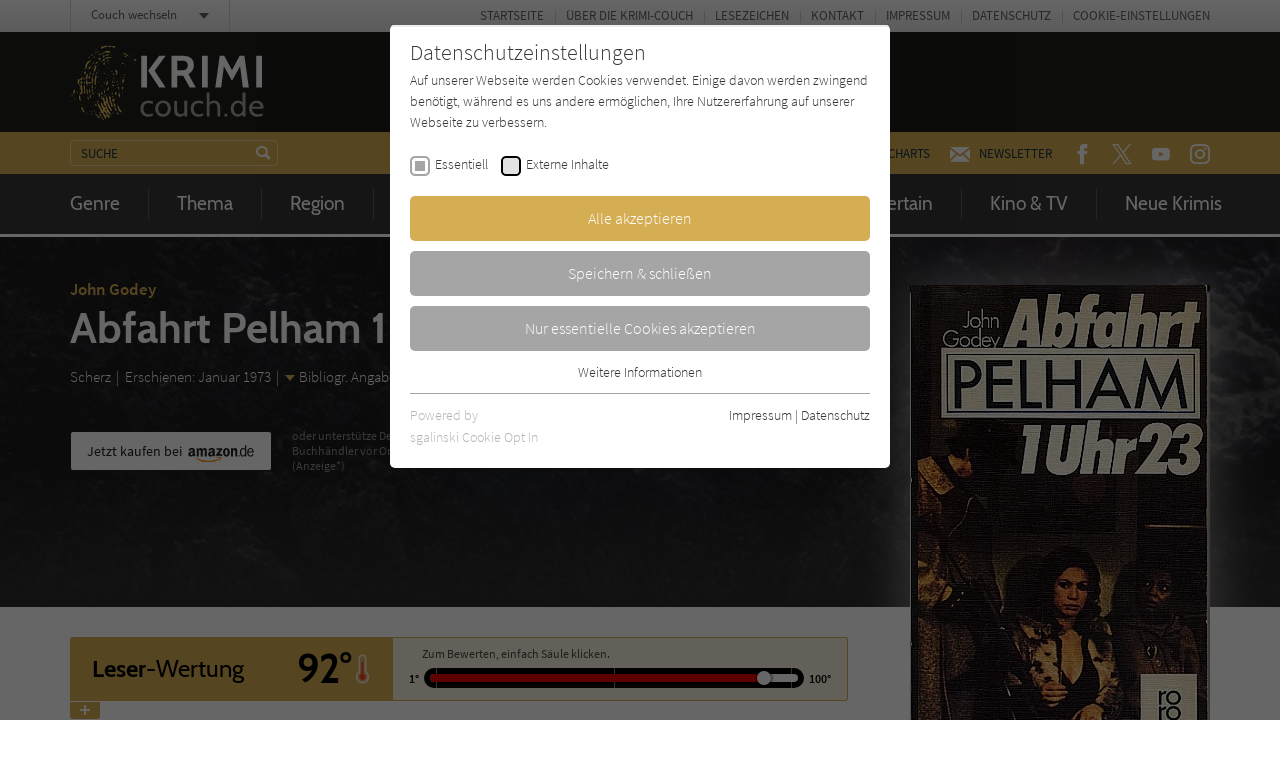

--- FILE ---
content_type: text/html; charset=utf-8
request_url: https://www.krimi-couch.de/titel/14639-abfahrt-pelham-1-uhr-23/userrating.ajax
body_size: 6288
content:


    
    <div>
        
            
                    <div id="c226">
                        


        
    





<div class="rating-reader__inner" data-system=100 data-unit="°" data-rating-bad-threshold="10">

    
            <div class="rating-reader__display">
    <div class="rating-reader__display__left">
        <div class="rating-reader__title">
            <h2><span>Leser</span>-Wertung</h2>
        </div><!-- /.rating-reader__title -->
        <div class="rating-reader__number">
            <span>-</span>
        </div><!-- /.rating-reader__number -->
    </div><!-- /.rating-reader__display__left -->

    <div class="rating-reader__display__right">
        <div class="rating-reader__vote">
            <div class="rating-reader__vote__text">
                <span>Zum Bewerten, einfach Säule klicken.</span>
            </div><!-- /.rating-reader__vote__text -->
            <div class="rating-reader__vote__bar">
                <div class="rating-reader__vote__bar__number">1°</div>
                <div class="rating-reader__vote__bar__back">
                    <div class="rating-reader__vote__bar__back__inner">
                        <div class="rating-reader__slider" data-multiplier="1">
                            <input type="range" min="1" max="100" value="1" step="1" style="--min: 1; --max: 100; --val: 1;">
                        </div><!-- /.rating-reader__slider -->
                    </div><!-- /.rating-reader__vote__bar__back__inner -->
                </div><!-- /.rating-reader__vote__bar__back -->
                <div class="rating-reader__vote__bar__number">100°</div>
            </div><!-- /.rating-reader__vote__bar -->
        </div><!-- /.rating-reader__vote -->
    </div><!-- /.rating-reader__display__right -->
</div><!-- /.rating-reader__display -->
        

    <div class="rating-reader__dropdown">
        <div class="rating-reader__content">
            <div class="rating-reader__text">
                <p>Zum Bewerten, einfach Säule klicken.</p>
            </div><!-- /.rating-reader__text -->
            <div class="rating-reader__form">
                <form action=".">
                    <div class="rating-reader__form__number">
                        <p>Bitte bestätige <span>-</span> als Deine Wertung.</p>
                    </div><!-- /.rating-reader__form__number -->
                    <div class="rating-reader__form__submit">
                        <input type="submit" value="Wertung abgeben" />
                    </div><!-- /.rating-reader__form__submit -->
                    <div class="rating-reader__form__confirm-submit">
                        <p>Bist Du Dir mit dieser extrem niedrigen Wertung wirklich sicher? Bitte werte auch aus Respekt zu den AutorInnen stets fair! Vielen Dank.</p>
                        <input type="submit" value="Ja, Wertung abgeben" />
                    </div><!-- /.rating-reader__form__submit -->
                    <div class="rating-reader__form__note">
                        <p>Gebe bitte nur eine Bewertung pro Buch ab, um die Ergebnisse nicht zu verfälschen. Danke!</p>
                    </div><!-- /.rating-reader__form__note -->
                </form>
            </div><!-- /.rating-reader__form -->

            
            
            
            
                
            
                
            
                
            
                
            
                
            
                
            
                
            
                
            
                
            
                
            

            
                    <div class="rating-reader__counts">
    <div class="rating-reader__counts__item">
        <span class="rating-reader__counts__count">0 x</span>
        <span class="rating-reader__counts__title">1°-10°</span>
    </div><!-- /.rating-reader__counts__item -->
    <div class="rating-reader__counts__item">
        <span class="rating-reader__counts__count">0 x</span>
        <span class="rating-reader__counts__title">11°-20°</span>
    </div><!-- /.rating-reader__counts__item -->
    <div class="rating-reader__counts__item">
        <span class="rating-reader__counts__count">0 x</span>
        <span class="rating-reader__counts__title">21°-30°</span>
    </div><!-- /.rating-reader__counts__item -->
    <div class="rating-reader__counts__item">
        <span class="rating-reader__counts__count">0 x</span>
        <span class="rating-reader__counts__title">31°-40°</span>
    </div><!-- /.rating-reader__counts__item -->
    <div class="rating-reader__counts__item">
        <span class="rating-reader__counts__count">0 x</span>
        <span class="rating-reader__counts__title">41°-50°</span>
    </div><!-- /.rating-reader__counts__item -->
    <div class="rating-reader__counts__item">
        <span class="rating-reader__counts__count">0 x</span>
        <span class="rating-reader__counts__title">51°-60°</span>
    </div><!-- /.rating-reader__counts__item -->
    <div class="rating-reader__counts__item">
        <span class="rating-reader__counts__count">0 x</span>
        <span class="rating-reader__counts__title">61°-70°</span>
    </div><!-- /.rating-reader__counts__item -->
    <div class="rating-reader__counts__item">
        <span class="rating-reader__counts__count">0 x</span>
        <span class="rating-reader__counts__title">71°-80°</span>
    </div><!-- /.rating-reader__counts__item -->
    <div class="rating-reader__counts__item">
        <span class="rating-reader__counts__count">1 x</span>
        <span class="rating-reader__counts__title">81°-90°</span>
    </div><!-- /.rating-reader__counts__item -->
    <div class="rating-reader__counts__item">
        <span class="rating-reader__counts__count">2 x</span>
        <span class="rating-reader__counts__title">91°-100°</span>
    </div><!-- /.rating-reader__counts__item -->
</div><!-- /.rating-reader__counts -->
                

        </div><!-- /.rating-reader__content -->

        <div class="rating-reader__toggle">
            <span></span>
        </div><!-- /.rating-reader__toggle -->
    </div><!-- /.rating-reader__dropdown -->

</div><!-- /.rating-reader__inner -->



        <div class="tx-thrating-pi1-content defaultContext" id="tx_thrating_pi1_5209202">

            
                    
                            
    
	<div class='tx-thrating-ratinglinks thRating-RObj1-couchRatingConfig'>
            <div class="ajaxWait"></div>
            <ul class='thRating thRating-normal'>
                <li data-role="onCurrentRateActive" class="current-rating noratingbar tx_thrating_ajax-ratingCalculatedRateWidth"
                        style="width:92%; "
                        title="Aktuelle Bewertung &amp;lt;span class=&#039;tx_thrating_ajax-ratingCurrentratesCurrentrate&#039; itemprop=&#039;ratingValue&#039;&amp;gt;92.0&amp;lt;/span&amp;gt; von &amp;lt;span class=&#039;tx_thrating_ajax-stepCount&#039; itemprop=&#039;bestRating&#039;&amp;gt;100&amp;lt;/span&amp;gt;">
                        Aktuelle Bewertung <span class='tx_thrating_ajax-ratingCurrentratesCurrentrate' itemprop='ratingValue'>92.0</span> von <span class='tx_thrating_ajax-stepCount' itemprop='bestRating'>100</span>
                </li>

                
                        
                            <li>
                                <span data-role="onRatedHidden" class="ajaxLink RObj1-StpOdr1-ratingstep-normal noratingbar" title='1' tabindex='-1' >
                                <input type="hidden" name="ajaxSelect" value="{&quot;value&quot;:15,&quot;voter&quot;:1,&quot;rating&quot;:17252,&quot;ratingName&quot;:&quot;couchRatingConfig&quot;,&quot;settings&quot;:&quot;{\&quot;display\&quot;:\&quot;couchRatingConfig\&quot;,\&quot;showMissingStepconfError\&quot;:\&quot;0\&quot;,\&quot;showNoFEUser\&quot;:\&quot;0\&quot;,\&quot;mapAnonymous\&quot;:\&quot;1\&quot;,\&quot;cookieLifetime\&quot;:\&quot;365\&quot;,\&quot;ratingContext\&quot;:\&quot;defaultContext\&quot;,\&quot;ratetable\&quot;:\&quot;tx_news_domain_model_news\&quot;,\&quot;ratefield\&quot;:\&quot;uid\&quot;,\&quot;defaultRatingConfiguration\&quot;:{\&quot;ratinglinks\&quot;:\&quot;stars\&quot;,\&quot;polling\&quot;:\&quot;polling\&quot;,\&quot;mark\&quot;:\&quot;smileyLikes\&quot;},\&quot;logging\&quot;:{\&quot;emergency\&quot;:{\&quot;file\&quot;:\&quot;typo3temp\\\/logs\\\/ThRating.log\&quot;,\&quot;table\&quot;:\&quot;sys_log\&quot;},\&quot;alert\&quot;:{\&quot;table\&quot;:\&quot;sys_log\&quot;},\&quot;critical\&quot;:{\&quot;table\&quot;:\&quot;sys_log\&quot;},\&quot;error\&quot;:{\&quot;table\&quot;:\&quot;sys_log\&quot;},\&quot;warning\&quot;:[],\&quot;notice\&quot;:[],\&quot;info\&quot;:[],\&quot;debug\&quot;:[]},\&quot;fluid\&quot;:{\&quot;layouts\&quot;:{\&quot;default\&quot;:{\&quot;showRichSnippets\&quot;:\&quot;1\&quot;,\&quot;showSummary\&quot;:\&quot;1\&quot;,\&quot;showCurrentRates\&quot;:\&quot;1\&quot;,\&quot;showSectionContent\&quot;:\&quot;1\&quot;}},\&quot;templates\&quot;:{\&quot;ratinglinks\&quot;:{\&quot;likesMode\&quot;:\&quot;0\&quot;,\&quot;tooltips\&quot;:\&quot;1\&quot;}},\&quot;partials\&quot;:{\&quot;usersRating\&quot;:{\&quot;showTextInfo\&quot;:\&quot;1\&quot;,\&quot;showGraphicInfo\&quot;:\&quot;0\&quot;},\&quot;infoBlock\&quot;:{\&quot;showAnonymousVotes\&quot;:\&quot;1\&quot;}}},\&quot;showNotRated\&quot;:\&quot;0\&quot;,\&quot;displayOnly\&quot;:\&quot;0\&quot;,\&quot;ratingClass\&quot;:\&quot;normal\&quot;,\&quot;ratingConfigurations\&quot;:{\&quot;couchRatingConfig\&quot;:{\&quot;imagefile\&quot;:\&quot;typo3conf\\\/ext\\\/th_rating\\\/Resources\\\/Public\\\/Css\\\/stars.gif\&quot;,\&quot;barimage\&quot;:\&quot;0\&quot;,\&quot;tilt\&quot;:\&quot;0\&quot;,\&quot;settings\&quot;:{\&quot;showNoFEUser\&quot;:\&quot;0\&quot;,\&quot;showNotRated\&quot;:\&quot;0\&quot;,\&quot;mapAnonymous\&quot;:\&quot;1\&quot;,\&quot;displayOnly\&quot;:\&quot;0\&quot;,\&quot;cookieLifetime\&quot;:\&quot;365\&quot;},\&quot;fluid\&quot;:{\&quot;layouts\&quot;:{\&quot;default\&quot;:{\&quot;showSummary\&quot;:\&quot;1\&quot;,\&quot;showCurrentRates\&quot;:\&quot;1\&quot;,\&quot;showSectionContent\&quot;:\&quot;1\&quot;}},\&quot;templates\&quot;:{\&quot;ratinglinks\&quot;:{\&quot;likesMode\&quot;:\&quot;0\&quot;,\&quot;tooltips\&quot;:\&quot;1\&quot;}},\&quot;partials\&quot;:{\&quot;usersRating\&quot;:{\&quot;showTextInfo\&quot;:\&quot;1\&quot;,\&quot;showGraphicInfo\&quot;:\&quot;0\&quot;},\&quot;infoBlock\&quot;:{\&quot;showAnonymousVotes\&quot;:\&quot;1\&quot;}}}}}}&quot;,&quot;actionName&quot;:&quot;ratinglinks&quot;,&quot;ajaxRef&quot;:&quot;tx_thrating_pi1_5209202&quot;}" />1</span>
                            </li>
                        
                            <li>
                                <span data-role="onRatedHidden" class="ajaxLink RObj1-StpOdr2-ratingstep-normal noratingbar" title='2' tabindex='-1' >
                                <input type="hidden" name="ajaxSelect" value="{&quot;value&quot;:16,&quot;voter&quot;:1,&quot;rating&quot;:17252,&quot;ratingName&quot;:&quot;couchRatingConfig&quot;,&quot;settings&quot;:&quot;{\&quot;display\&quot;:\&quot;couchRatingConfig\&quot;,\&quot;showMissingStepconfError\&quot;:\&quot;0\&quot;,\&quot;showNoFEUser\&quot;:\&quot;0\&quot;,\&quot;mapAnonymous\&quot;:\&quot;1\&quot;,\&quot;cookieLifetime\&quot;:\&quot;365\&quot;,\&quot;ratingContext\&quot;:\&quot;defaultContext\&quot;,\&quot;ratetable\&quot;:\&quot;tx_news_domain_model_news\&quot;,\&quot;ratefield\&quot;:\&quot;uid\&quot;,\&quot;defaultRatingConfiguration\&quot;:{\&quot;ratinglinks\&quot;:\&quot;stars\&quot;,\&quot;polling\&quot;:\&quot;polling\&quot;,\&quot;mark\&quot;:\&quot;smileyLikes\&quot;},\&quot;logging\&quot;:{\&quot;emergency\&quot;:{\&quot;file\&quot;:\&quot;typo3temp\\\/logs\\\/ThRating.log\&quot;,\&quot;table\&quot;:\&quot;sys_log\&quot;},\&quot;alert\&quot;:{\&quot;table\&quot;:\&quot;sys_log\&quot;},\&quot;critical\&quot;:{\&quot;table\&quot;:\&quot;sys_log\&quot;},\&quot;error\&quot;:{\&quot;table\&quot;:\&quot;sys_log\&quot;},\&quot;warning\&quot;:[],\&quot;notice\&quot;:[],\&quot;info\&quot;:[],\&quot;debug\&quot;:[]},\&quot;fluid\&quot;:{\&quot;layouts\&quot;:{\&quot;default\&quot;:{\&quot;showRichSnippets\&quot;:\&quot;1\&quot;,\&quot;showSummary\&quot;:\&quot;1\&quot;,\&quot;showCurrentRates\&quot;:\&quot;1\&quot;,\&quot;showSectionContent\&quot;:\&quot;1\&quot;}},\&quot;templates\&quot;:{\&quot;ratinglinks\&quot;:{\&quot;likesMode\&quot;:\&quot;0\&quot;,\&quot;tooltips\&quot;:\&quot;1\&quot;}},\&quot;partials\&quot;:{\&quot;usersRating\&quot;:{\&quot;showTextInfo\&quot;:\&quot;1\&quot;,\&quot;showGraphicInfo\&quot;:\&quot;0\&quot;},\&quot;infoBlock\&quot;:{\&quot;showAnonymousVotes\&quot;:\&quot;1\&quot;}}},\&quot;showNotRated\&quot;:\&quot;0\&quot;,\&quot;displayOnly\&quot;:\&quot;0\&quot;,\&quot;ratingClass\&quot;:\&quot;normal\&quot;,\&quot;ratingConfigurations\&quot;:{\&quot;couchRatingConfig\&quot;:{\&quot;imagefile\&quot;:\&quot;typo3conf\\\/ext\\\/th_rating\\\/Resources\\\/Public\\\/Css\\\/stars.gif\&quot;,\&quot;barimage\&quot;:\&quot;0\&quot;,\&quot;tilt\&quot;:\&quot;0\&quot;,\&quot;settings\&quot;:{\&quot;showNoFEUser\&quot;:\&quot;0\&quot;,\&quot;showNotRated\&quot;:\&quot;0\&quot;,\&quot;mapAnonymous\&quot;:\&quot;1\&quot;,\&quot;displayOnly\&quot;:\&quot;0\&quot;,\&quot;cookieLifetime\&quot;:\&quot;365\&quot;},\&quot;fluid\&quot;:{\&quot;layouts\&quot;:{\&quot;default\&quot;:{\&quot;showSummary\&quot;:\&quot;1\&quot;,\&quot;showCurrentRates\&quot;:\&quot;1\&quot;,\&quot;showSectionContent\&quot;:\&quot;1\&quot;}},\&quot;templates\&quot;:{\&quot;ratinglinks\&quot;:{\&quot;likesMode\&quot;:\&quot;0\&quot;,\&quot;tooltips\&quot;:\&quot;1\&quot;}},\&quot;partials\&quot;:{\&quot;usersRating\&quot;:{\&quot;showTextInfo\&quot;:\&quot;1\&quot;,\&quot;showGraphicInfo\&quot;:\&quot;0\&quot;},\&quot;infoBlock\&quot;:{\&quot;showAnonymousVotes\&quot;:\&quot;1\&quot;}}}}}}&quot;,&quot;actionName&quot;:&quot;ratinglinks&quot;,&quot;ajaxRef&quot;:&quot;tx_thrating_pi1_5209202&quot;}" />2</span>
                            </li>
                        
                            <li>
                                <span data-role="onRatedHidden" class="ajaxLink RObj1-StpOdr3-ratingstep-normal noratingbar" title='3' tabindex='-1' >
                                <input type="hidden" name="ajaxSelect" value="{&quot;value&quot;:17,&quot;voter&quot;:1,&quot;rating&quot;:17252,&quot;ratingName&quot;:&quot;couchRatingConfig&quot;,&quot;settings&quot;:&quot;{\&quot;display\&quot;:\&quot;couchRatingConfig\&quot;,\&quot;showMissingStepconfError\&quot;:\&quot;0\&quot;,\&quot;showNoFEUser\&quot;:\&quot;0\&quot;,\&quot;mapAnonymous\&quot;:\&quot;1\&quot;,\&quot;cookieLifetime\&quot;:\&quot;365\&quot;,\&quot;ratingContext\&quot;:\&quot;defaultContext\&quot;,\&quot;ratetable\&quot;:\&quot;tx_news_domain_model_news\&quot;,\&quot;ratefield\&quot;:\&quot;uid\&quot;,\&quot;defaultRatingConfiguration\&quot;:{\&quot;ratinglinks\&quot;:\&quot;stars\&quot;,\&quot;polling\&quot;:\&quot;polling\&quot;,\&quot;mark\&quot;:\&quot;smileyLikes\&quot;},\&quot;logging\&quot;:{\&quot;emergency\&quot;:{\&quot;file\&quot;:\&quot;typo3temp\\\/logs\\\/ThRating.log\&quot;,\&quot;table\&quot;:\&quot;sys_log\&quot;},\&quot;alert\&quot;:{\&quot;table\&quot;:\&quot;sys_log\&quot;},\&quot;critical\&quot;:{\&quot;table\&quot;:\&quot;sys_log\&quot;},\&quot;error\&quot;:{\&quot;table\&quot;:\&quot;sys_log\&quot;},\&quot;warning\&quot;:[],\&quot;notice\&quot;:[],\&quot;info\&quot;:[],\&quot;debug\&quot;:[]},\&quot;fluid\&quot;:{\&quot;layouts\&quot;:{\&quot;default\&quot;:{\&quot;showRichSnippets\&quot;:\&quot;1\&quot;,\&quot;showSummary\&quot;:\&quot;1\&quot;,\&quot;showCurrentRates\&quot;:\&quot;1\&quot;,\&quot;showSectionContent\&quot;:\&quot;1\&quot;}},\&quot;templates\&quot;:{\&quot;ratinglinks\&quot;:{\&quot;likesMode\&quot;:\&quot;0\&quot;,\&quot;tooltips\&quot;:\&quot;1\&quot;}},\&quot;partials\&quot;:{\&quot;usersRating\&quot;:{\&quot;showTextInfo\&quot;:\&quot;1\&quot;,\&quot;showGraphicInfo\&quot;:\&quot;0\&quot;},\&quot;infoBlock\&quot;:{\&quot;showAnonymousVotes\&quot;:\&quot;1\&quot;}}},\&quot;showNotRated\&quot;:\&quot;0\&quot;,\&quot;displayOnly\&quot;:\&quot;0\&quot;,\&quot;ratingClass\&quot;:\&quot;normal\&quot;,\&quot;ratingConfigurations\&quot;:{\&quot;couchRatingConfig\&quot;:{\&quot;imagefile\&quot;:\&quot;typo3conf\\\/ext\\\/th_rating\\\/Resources\\\/Public\\\/Css\\\/stars.gif\&quot;,\&quot;barimage\&quot;:\&quot;0\&quot;,\&quot;tilt\&quot;:\&quot;0\&quot;,\&quot;settings\&quot;:{\&quot;showNoFEUser\&quot;:\&quot;0\&quot;,\&quot;showNotRated\&quot;:\&quot;0\&quot;,\&quot;mapAnonymous\&quot;:\&quot;1\&quot;,\&quot;displayOnly\&quot;:\&quot;0\&quot;,\&quot;cookieLifetime\&quot;:\&quot;365\&quot;},\&quot;fluid\&quot;:{\&quot;layouts\&quot;:{\&quot;default\&quot;:{\&quot;showSummary\&quot;:\&quot;1\&quot;,\&quot;showCurrentRates\&quot;:\&quot;1\&quot;,\&quot;showSectionContent\&quot;:\&quot;1\&quot;}},\&quot;templates\&quot;:{\&quot;ratinglinks\&quot;:{\&quot;likesMode\&quot;:\&quot;0\&quot;,\&quot;tooltips\&quot;:\&quot;1\&quot;}},\&quot;partials\&quot;:{\&quot;usersRating\&quot;:{\&quot;showTextInfo\&quot;:\&quot;1\&quot;,\&quot;showGraphicInfo\&quot;:\&quot;0\&quot;},\&quot;infoBlock\&quot;:{\&quot;showAnonymousVotes\&quot;:\&quot;1\&quot;}}}}}}&quot;,&quot;actionName&quot;:&quot;ratinglinks&quot;,&quot;ajaxRef&quot;:&quot;tx_thrating_pi1_5209202&quot;}" />3</span>
                            </li>
                        
                            <li>
                                <span data-role="onRatedHidden" class="ajaxLink RObj1-StpOdr4-ratingstep-normal noratingbar" title='4' tabindex='-1' >
                                <input type="hidden" name="ajaxSelect" value="{&quot;value&quot;:18,&quot;voter&quot;:1,&quot;rating&quot;:17252,&quot;ratingName&quot;:&quot;couchRatingConfig&quot;,&quot;settings&quot;:&quot;{\&quot;display\&quot;:\&quot;couchRatingConfig\&quot;,\&quot;showMissingStepconfError\&quot;:\&quot;0\&quot;,\&quot;showNoFEUser\&quot;:\&quot;0\&quot;,\&quot;mapAnonymous\&quot;:\&quot;1\&quot;,\&quot;cookieLifetime\&quot;:\&quot;365\&quot;,\&quot;ratingContext\&quot;:\&quot;defaultContext\&quot;,\&quot;ratetable\&quot;:\&quot;tx_news_domain_model_news\&quot;,\&quot;ratefield\&quot;:\&quot;uid\&quot;,\&quot;defaultRatingConfiguration\&quot;:{\&quot;ratinglinks\&quot;:\&quot;stars\&quot;,\&quot;polling\&quot;:\&quot;polling\&quot;,\&quot;mark\&quot;:\&quot;smileyLikes\&quot;},\&quot;logging\&quot;:{\&quot;emergency\&quot;:{\&quot;file\&quot;:\&quot;typo3temp\\\/logs\\\/ThRating.log\&quot;,\&quot;table\&quot;:\&quot;sys_log\&quot;},\&quot;alert\&quot;:{\&quot;table\&quot;:\&quot;sys_log\&quot;},\&quot;critical\&quot;:{\&quot;table\&quot;:\&quot;sys_log\&quot;},\&quot;error\&quot;:{\&quot;table\&quot;:\&quot;sys_log\&quot;},\&quot;warning\&quot;:[],\&quot;notice\&quot;:[],\&quot;info\&quot;:[],\&quot;debug\&quot;:[]},\&quot;fluid\&quot;:{\&quot;layouts\&quot;:{\&quot;default\&quot;:{\&quot;showRichSnippets\&quot;:\&quot;1\&quot;,\&quot;showSummary\&quot;:\&quot;1\&quot;,\&quot;showCurrentRates\&quot;:\&quot;1\&quot;,\&quot;showSectionContent\&quot;:\&quot;1\&quot;}},\&quot;templates\&quot;:{\&quot;ratinglinks\&quot;:{\&quot;likesMode\&quot;:\&quot;0\&quot;,\&quot;tooltips\&quot;:\&quot;1\&quot;}},\&quot;partials\&quot;:{\&quot;usersRating\&quot;:{\&quot;showTextInfo\&quot;:\&quot;1\&quot;,\&quot;showGraphicInfo\&quot;:\&quot;0\&quot;},\&quot;infoBlock\&quot;:{\&quot;showAnonymousVotes\&quot;:\&quot;1\&quot;}}},\&quot;showNotRated\&quot;:\&quot;0\&quot;,\&quot;displayOnly\&quot;:\&quot;0\&quot;,\&quot;ratingClass\&quot;:\&quot;normal\&quot;,\&quot;ratingConfigurations\&quot;:{\&quot;couchRatingConfig\&quot;:{\&quot;imagefile\&quot;:\&quot;typo3conf\\\/ext\\\/th_rating\\\/Resources\\\/Public\\\/Css\\\/stars.gif\&quot;,\&quot;barimage\&quot;:\&quot;0\&quot;,\&quot;tilt\&quot;:\&quot;0\&quot;,\&quot;settings\&quot;:{\&quot;showNoFEUser\&quot;:\&quot;0\&quot;,\&quot;showNotRated\&quot;:\&quot;0\&quot;,\&quot;mapAnonymous\&quot;:\&quot;1\&quot;,\&quot;displayOnly\&quot;:\&quot;0\&quot;,\&quot;cookieLifetime\&quot;:\&quot;365\&quot;},\&quot;fluid\&quot;:{\&quot;layouts\&quot;:{\&quot;default\&quot;:{\&quot;showSummary\&quot;:\&quot;1\&quot;,\&quot;showCurrentRates\&quot;:\&quot;1\&quot;,\&quot;showSectionContent\&quot;:\&quot;1\&quot;}},\&quot;templates\&quot;:{\&quot;ratinglinks\&quot;:{\&quot;likesMode\&quot;:\&quot;0\&quot;,\&quot;tooltips\&quot;:\&quot;1\&quot;}},\&quot;partials\&quot;:{\&quot;usersRating\&quot;:{\&quot;showTextInfo\&quot;:\&quot;1\&quot;,\&quot;showGraphicInfo\&quot;:\&quot;0\&quot;},\&quot;infoBlock\&quot;:{\&quot;showAnonymousVotes\&quot;:\&quot;1\&quot;}}}}}}&quot;,&quot;actionName&quot;:&quot;ratinglinks&quot;,&quot;ajaxRef&quot;:&quot;tx_thrating_pi1_5209202&quot;}" />4</span>
                            </li>
                        
                            <li>
                                <span data-role="onRatedHidden" class="ajaxLink RObj1-StpOdr5-ratingstep-normal noratingbar" title='5' tabindex='-1' >
                                <input type="hidden" name="ajaxSelect" value="{&quot;value&quot;:19,&quot;voter&quot;:1,&quot;rating&quot;:17252,&quot;ratingName&quot;:&quot;couchRatingConfig&quot;,&quot;settings&quot;:&quot;{\&quot;display\&quot;:\&quot;couchRatingConfig\&quot;,\&quot;showMissingStepconfError\&quot;:\&quot;0\&quot;,\&quot;showNoFEUser\&quot;:\&quot;0\&quot;,\&quot;mapAnonymous\&quot;:\&quot;1\&quot;,\&quot;cookieLifetime\&quot;:\&quot;365\&quot;,\&quot;ratingContext\&quot;:\&quot;defaultContext\&quot;,\&quot;ratetable\&quot;:\&quot;tx_news_domain_model_news\&quot;,\&quot;ratefield\&quot;:\&quot;uid\&quot;,\&quot;defaultRatingConfiguration\&quot;:{\&quot;ratinglinks\&quot;:\&quot;stars\&quot;,\&quot;polling\&quot;:\&quot;polling\&quot;,\&quot;mark\&quot;:\&quot;smileyLikes\&quot;},\&quot;logging\&quot;:{\&quot;emergency\&quot;:{\&quot;file\&quot;:\&quot;typo3temp\\\/logs\\\/ThRating.log\&quot;,\&quot;table\&quot;:\&quot;sys_log\&quot;},\&quot;alert\&quot;:{\&quot;table\&quot;:\&quot;sys_log\&quot;},\&quot;critical\&quot;:{\&quot;table\&quot;:\&quot;sys_log\&quot;},\&quot;error\&quot;:{\&quot;table\&quot;:\&quot;sys_log\&quot;},\&quot;warning\&quot;:[],\&quot;notice\&quot;:[],\&quot;info\&quot;:[],\&quot;debug\&quot;:[]},\&quot;fluid\&quot;:{\&quot;layouts\&quot;:{\&quot;default\&quot;:{\&quot;showRichSnippets\&quot;:\&quot;1\&quot;,\&quot;showSummary\&quot;:\&quot;1\&quot;,\&quot;showCurrentRates\&quot;:\&quot;1\&quot;,\&quot;showSectionContent\&quot;:\&quot;1\&quot;}},\&quot;templates\&quot;:{\&quot;ratinglinks\&quot;:{\&quot;likesMode\&quot;:\&quot;0\&quot;,\&quot;tooltips\&quot;:\&quot;1\&quot;}},\&quot;partials\&quot;:{\&quot;usersRating\&quot;:{\&quot;showTextInfo\&quot;:\&quot;1\&quot;,\&quot;showGraphicInfo\&quot;:\&quot;0\&quot;},\&quot;infoBlock\&quot;:{\&quot;showAnonymousVotes\&quot;:\&quot;1\&quot;}}},\&quot;showNotRated\&quot;:\&quot;0\&quot;,\&quot;displayOnly\&quot;:\&quot;0\&quot;,\&quot;ratingClass\&quot;:\&quot;normal\&quot;,\&quot;ratingConfigurations\&quot;:{\&quot;couchRatingConfig\&quot;:{\&quot;imagefile\&quot;:\&quot;typo3conf\\\/ext\\\/th_rating\\\/Resources\\\/Public\\\/Css\\\/stars.gif\&quot;,\&quot;barimage\&quot;:\&quot;0\&quot;,\&quot;tilt\&quot;:\&quot;0\&quot;,\&quot;settings\&quot;:{\&quot;showNoFEUser\&quot;:\&quot;0\&quot;,\&quot;showNotRated\&quot;:\&quot;0\&quot;,\&quot;mapAnonymous\&quot;:\&quot;1\&quot;,\&quot;displayOnly\&quot;:\&quot;0\&quot;,\&quot;cookieLifetime\&quot;:\&quot;365\&quot;},\&quot;fluid\&quot;:{\&quot;layouts\&quot;:{\&quot;default\&quot;:{\&quot;showSummary\&quot;:\&quot;1\&quot;,\&quot;showCurrentRates\&quot;:\&quot;1\&quot;,\&quot;showSectionContent\&quot;:\&quot;1\&quot;}},\&quot;templates\&quot;:{\&quot;ratinglinks\&quot;:{\&quot;likesMode\&quot;:\&quot;0\&quot;,\&quot;tooltips\&quot;:\&quot;1\&quot;}},\&quot;partials\&quot;:{\&quot;usersRating\&quot;:{\&quot;showTextInfo\&quot;:\&quot;1\&quot;,\&quot;showGraphicInfo\&quot;:\&quot;0\&quot;},\&quot;infoBlock\&quot;:{\&quot;showAnonymousVotes\&quot;:\&quot;1\&quot;}}}}}}&quot;,&quot;actionName&quot;:&quot;ratinglinks&quot;,&quot;ajaxRef&quot;:&quot;tx_thrating_pi1_5209202&quot;}" />5</span>
                            </li>
                        
                            <li>
                                <span data-role="onRatedHidden" class="ajaxLink RObj1-StpOdr6-ratingstep-normal noratingbar" title='6' tabindex='-1' >
                                <input type="hidden" name="ajaxSelect" value="{&quot;value&quot;:20,&quot;voter&quot;:1,&quot;rating&quot;:17252,&quot;ratingName&quot;:&quot;couchRatingConfig&quot;,&quot;settings&quot;:&quot;{\&quot;display\&quot;:\&quot;couchRatingConfig\&quot;,\&quot;showMissingStepconfError\&quot;:\&quot;0\&quot;,\&quot;showNoFEUser\&quot;:\&quot;0\&quot;,\&quot;mapAnonymous\&quot;:\&quot;1\&quot;,\&quot;cookieLifetime\&quot;:\&quot;365\&quot;,\&quot;ratingContext\&quot;:\&quot;defaultContext\&quot;,\&quot;ratetable\&quot;:\&quot;tx_news_domain_model_news\&quot;,\&quot;ratefield\&quot;:\&quot;uid\&quot;,\&quot;defaultRatingConfiguration\&quot;:{\&quot;ratinglinks\&quot;:\&quot;stars\&quot;,\&quot;polling\&quot;:\&quot;polling\&quot;,\&quot;mark\&quot;:\&quot;smileyLikes\&quot;},\&quot;logging\&quot;:{\&quot;emergency\&quot;:{\&quot;file\&quot;:\&quot;typo3temp\\\/logs\\\/ThRating.log\&quot;,\&quot;table\&quot;:\&quot;sys_log\&quot;},\&quot;alert\&quot;:{\&quot;table\&quot;:\&quot;sys_log\&quot;},\&quot;critical\&quot;:{\&quot;table\&quot;:\&quot;sys_log\&quot;},\&quot;error\&quot;:{\&quot;table\&quot;:\&quot;sys_log\&quot;},\&quot;warning\&quot;:[],\&quot;notice\&quot;:[],\&quot;info\&quot;:[],\&quot;debug\&quot;:[]},\&quot;fluid\&quot;:{\&quot;layouts\&quot;:{\&quot;default\&quot;:{\&quot;showRichSnippets\&quot;:\&quot;1\&quot;,\&quot;showSummary\&quot;:\&quot;1\&quot;,\&quot;showCurrentRates\&quot;:\&quot;1\&quot;,\&quot;showSectionContent\&quot;:\&quot;1\&quot;}},\&quot;templates\&quot;:{\&quot;ratinglinks\&quot;:{\&quot;likesMode\&quot;:\&quot;0\&quot;,\&quot;tooltips\&quot;:\&quot;1\&quot;}},\&quot;partials\&quot;:{\&quot;usersRating\&quot;:{\&quot;showTextInfo\&quot;:\&quot;1\&quot;,\&quot;showGraphicInfo\&quot;:\&quot;0\&quot;},\&quot;infoBlock\&quot;:{\&quot;showAnonymousVotes\&quot;:\&quot;1\&quot;}}},\&quot;showNotRated\&quot;:\&quot;0\&quot;,\&quot;displayOnly\&quot;:\&quot;0\&quot;,\&quot;ratingClass\&quot;:\&quot;normal\&quot;,\&quot;ratingConfigurations\&quot;:{\&quot;couchRatingConfig\&quot;:{\&quot;imagefile\&quot;:\&quot;typo3conf\\\/ext\\\/th_rating\\\/Resources\\\/Public\\\/Css\\\/stars.gif\&quot;,\&quot;barimage\&quot;:\&quot;0\&quot;,\&quot;tilt\&quot;:\&quot;0\&quot;,\&quot;settings\&quot;:{\&quot;showNoFEUser\&quot;:\&quot;0\&quot;,\&quot;showNotRated\&quot;:\&quot;0\&quot;,\&quot;mapAnonymous\&quot;:\&quot;1\&quot;,\&quot;displayOnly\&quot;:\&quot;0\&quot;,\&quot;cookieLifetime\&quot;:\&quot;365\&quot;},\&quot;fluid\&quot;:{\&quot;layouts\&quot;:{\&quot;default\&quot;:{\&quot;showSummary\&quot;:\&quot;1\&quot;,\&quot;showCurrentRates\&quot;:\&quot;1\&quot;,\&quot;showSectionContent\&quot;:\&quot;1\&quot;}},\&quot;templates\&quot;:{\&quot;ratinglinks\&quot;:{\&quot;likesMode\&quot;:\&quot;0\&quot;,\&quot;tooltips\&quot;:\&quot;1\&quot;}},\&quot;partials\&quot;:{\&quot;usersRating\&quot;:{\&quot;showTextInfo\&quot;:\&quot;1\&quot;,\&quot;showGraphicInfo\&quot;:\&quot;0\&quot;},\&quot;infoBlock\&quot;:{\&quot;showAnonymousVotes\&quot;:\&quot;1\&quot;}}}}}}&quot;,&quot;actionName&quot;:&quot;ratinglinks&quot;,&quot;ajaxRef&quot;:&quot;tx_thrating_pi1_5209202&quot;}" />6</span>
                            </li>
                        
                            <li>
                                <span data-role="onRatedHidden" class="ajaxLink RObj1-StpOdr7-ratingstep-normal noratingbar" title='7' tabindex='-1' >
                                <input type="hidden" name="ajaxSelect" value="{&quot;value&quot;:21,&quot;voter&quot;:1,&quot;rating&quot;:17252,&quot;ratingName&quot;:&quot;couchRatingConfig&quot;,&quot;settings&quot;:&quot;{\&quot;display\&quot;:\&quot;couchRatingConfig\&quot;,\&quot;showMissingStepconfError\&quot;:\&quot;0\&quot;,\&quot;showNoFEUser\&quot;:\&quot;0\&quot;,\&quot;mapAnonymous\&quot;:\&quot;1\&quot;,\&quot;cookieLifetime\&quot;:\&quot;365\&quot;,\&quot;ratingContext\&quot;:\&quot;defaultContext\&quot;,\&quot;ratetable\&quot;:\&quot;tx_news_domain_model_news\&quot;,\&quot;ratefield\&quot;:\&quot;uid\&quot;,\&quot;defaultRatingConfiguration\&quot;:{\&quot;ratinglinks\&quot;:\&quot;stars\&quot;,\&quot;polling\&quot;:\&quot;polling\&quot;,\&quot;mark\&quot;:\&quot;smileyLikes\&quot;},\&quot;logging\&quot;:{\&quot;emergency\&quot;:{\&quot;file\&quot;:\&quot;typo3temp\\\/logs\\\/ThRating.log\&quot;,\&quot;table\&quot;:\&quot;sys_log\&quot;},\&quot;alert\&quot;:{\&quot;table\&quot;:\&quot;sys_log\&quot;},\&quot;critical\&quot;:{\&quot;table\&quot;:\&quot;sys_log\&quot;},\&quot;error\&quot;:{\&quot;table\&quot;:\&quot;sys_log\&quot;},\&quot;warning\&quot;:[],\&quot;notice\&quot;:[],\&quot;info\&quot;:[],\&quot;debug\&quot;:[]},\&quot;fluid\&quot;:{\&quot;layouts\&quot;:{\&quot;default\&quot;:{\&quot;showRichSnippets\&quot;:\&quot;1\&quot;,\&quot;showSummary\&quot;:\&quot;1\&quot;,\&quot;showCurrentRates\&quot;:\&quot;1\&quot;,\&quot;showSectionContent\&quot;:\&quot;1\&quot;}},\&quot;templates\&quot;:{\&quot;ratinglinks\&quot;:{\&quot;likesMode\&quot;:\&quot;0\&quot;,\&quot;tooltips\&quot;:\&quot;1\&quot;}},\&quot;partials\&quot;:{\&quot;usersRating\&quot;:{\&quot;showTextInfo\&quot;:\&quot;1\&quot;,\&quot;showGraphicInfo\&quot;:\&quot;0\&quot;},\&quot;infoBlock\&quot;:{\&quot;showAnonymousVotes\&quot;:\&quot;1\&quot;}}},\&quot;showNotRated\&quot;:\&quot;0\&quot;,\&quot;displayOnly\&quot;:\&quot;0\&quot;,\&quot;ratingClass\&quot;:\&quot;normal\&quot;,\&quot;ratingConfigurations\&quot;:{\&quot;couchRatingConfig\&quot;:{\&quot;imagefile\&quot;:\&quot;typo3conf\\\/ext\\\/th_rating\\\/Resources\\\/Public\\\/Css\\\/stars.gif\&quot;,\&quot;barimage\&quot;:\&quot;0\&quot;,\&quot;tilt\&quot;:\&quot;0\&quot;,\&quot;settings\&quot;:{\&quot;showNoFEUser\&quot;:\&quot;0\&quot;,\&quot;showNotRated\&quot;:\&quot;0\&quot;,\&quot;mapAnonymous\&quot;:\&quot;1\&quot;,\&quot;displayOnly\&quot;:\&quot;0\&quot;,\&quot;cookieLifetime\&quot;:\&quot;365\&quot;},\&quot;fluid\&quot;:{\&quot;layouts\&quot;:{\&quot;default\&quot;:{\&quot;showSummary\&quot;:\&quot;1\&quot;,\&quot;showCurrentRates\&quot;:\&quot;1\&quot;,\&quot;showSectionContent\&quot;:\&quot;1\&quot;}},\&quot;templates\&quot;:{\&quot;ratinglinks\&quot;:{\&quot;likesMode\&quot;:\&quot;0\&quot;,\&quot;tooltips\&quot;:\&quot;1\&quot;}},\&quot;partials\&quot;:{\&quot;usersRating\&quot;:{\&quot;showTextInfo\&quot;:\&quot;1\&quot;,\&quot;showGraphicInfo\&quot;:\&quot;0\&quot;},\&quot;infoBlock\&quot;:{\&quot;showAnonymousVotes\&quot;:\&quot;1\&quot;}}}}}}&quot;,&quot;actionName&quot;:&quot;ratinglinks&quot;,&quot;ajaxRef&quot;:&quot;tx_thrating_pi1_5209202&quot;}" />7</span>
                            </li>
                        
                            <li>
                                <span data-role="onRatedHidden" class="ajaxLink RObj1-StpOdr8-ratingstep-normal noratingbar" title='8' tabindex='-1' >
                                <input type="hidden" name="ajaxSelect" value="{&quot;value&quot;:22,&quot;voter&quot;:1,&quot;rating&quot;:17252,&quot;ratingName&quot;:&quot;couchRatingConfig&quot;,&quot;settings&quot;:&quot;{\&quot;display\&quot;:\&quot;couchRatingConfig\&quot;,\&quot;showMissingStepconfError\&quot;:\&quot;0\&quot;,\&quot;showNoFEUser\&quot;:\&quot;0\&quot;,\&quot;mapAnonymous\&quot;:\&quot;1\&quot;,\&quot;cookieLifetime\&quot;:\&quot;365\&quot;,\&quot;ratingContext\&quot;:\&quot;defaultContext\&quot;,\&quot;ratetable\&quot;:\&quot;tx_news_domain_model_news\&quot;,\&quot;ratefield\&quot;:\&quot;uid\&quot;,\&quot;defaultRatingConfiguration\&quot;:{\&quot;ratinglinks\&quot;:\&quot;stars\&quot;,\&quot;polling\&quot;:\&quot;polling\&quot;,\&quot;mark\&quot;:\&quot;smileyLikes\&quot;},\&quot;logging\&quot;:{\&quot;emergency\&quot;:{\&quot;file\&quot;:\&quot;typo3temp\\\/logs\\\/ThRating.log\&quot;,\&quot;table\&quot;:\&quot;sys_log\&quot;},\&quot;alert\&quot;:{\&quot;table\&quot;:\&quot;sys_log\&quot;},\&quot;critical\&quot;:{\&quot;table\&quot;:\&quot;sys_log\&quot;},\&quot;error\&quot;:{\&quot;table\&quot;:\&quot;sys_log\&quot;},\&quot;warning\&quot;:[],\&quot;notice\&quot;:[],\&quot;info\&quot;:[],\&quot;debug\&quot;:[]},\&quot;fluid\&quot;:{\&quot;layouts\&quot;:{\&quot;default\&quot;:{\&quot;showRichSnippets\&quot;:\&quot;1\&quot;,\&quot;showSummary\&quot;:\&quot;1\&quot;,\&quot;showCurrentRates\&quot;:\&quot;1\&quot;,\&quot;showSectionContent\&quot;:\&quot;1\&quot;}},\&quot;templates\&quot;:{\&quot;ratinglinks\&quot;:{\&quot;likesMode\&quot;:\&quot;0\&quot;,\&quot;tooltips\&quot;:\&quot;1\&quot;}},\&quot;partials\&quot;:{\&quot;usersRating\&quot;:{\&quot;showTextInfo\&quot;:\&quot;1\&quot;,\&quot;showGraphicInfo\&quot;:\&quot;0\&quot;},\&quot;infoBlock\&quot;:{\&quot;showAnonymousVotes\&quot;:\&quot;1\&quot;}}},\&quot;showNotRated\&quot;:\&quot;0\&quot;,\&quot;displayOnly\&quot;:\&quot;0\&quot;,\&quot;ratingClass\&quot;:\&quot;normal\&quot;,\&quot;ratingConfigurations\&quot;:{\&quot;couchRatingConfig\&quot;:{\&quot;imagefile\&quot;:\&quot;typo3conf\\\/ext\\\/th_rating\\\/Resources\\\/Public\\\/Css\\\/stars.gif\&quot;,\&quot;barimage\&quot;:\&quot;0\&quot;,\&quot;tilt\&quot;:\&quot;0\&quot;,\&quot;settings\&quot;:{\&quot;showNoFEUser\&quot;:\&quot;0\&quot;,\&quot;showNotRated\&quot;:\&quot;0\&quot;,\&quot;mapAnonymous\&quot;:\&quot;1\&quot;,\&quot;displayOnly\&quot;:\&quot;0\&quot;,\&quot;cookieLifetime\&quot;:\&quot;365\&quot;},\&quot;fluid\&quot;:{\&quot;layouts\&quot;:{\&quot;default\&quot;:{\&quot;showSummary\&quot;:\&quot;1\&quot;,\&quot;showCurrentRates\&quot;:\&quot;1\&quot;,\&quot;showSectionContent\&quot;:\&quot;1\&quot;}},\&quot;templates\&quot;:{\&quot;ratinglinks\&quot;:{\&quot;likesMode\&quot;:\&quot;0\&quot;,\&quot;tooltips\&quot;:\&quot;1\&quot;}},\&quot;partials\&quot;:{\&quot;usersRating\&quot;:{\&quot;showTextInfo\&quot;:\&quot;1\&quot;,\&quot;showGraphicInfo\&quot;:\&quot;0\&quot;},\&quot;infoBlock\&quot;:{\&quot;showAnonymousVotes\&quot;:\&quot;1\&quot;}}}}}}&quot;,&quot;actionName&quot;:&quot;ratinglinks&quot;,&quot;ajaxRef&quot;:&quot;tx_thrating_pi1_5209202&quot;}" />8</span>
                            </li>
                        
                            <li>
                                <span data-role="onRatedHidden" class="ajaxLink RObj1-StpOdr9-ratingstep-normal noratingbar" title='9' tabindex='-1' >
                                <input type="hidden" name="ajaxSelect" value="{&quot;value&quot;:23,&quot;voter&quot;:1,&quot;rating&quot;:17252,&quot;ratingName&quot;:&quot;couchRatingConfig&quot;,&quot;settings&quot;:&quot;{\&quot;display\&quot;:\&quot;couchRatingConfig\&quot;,\&quot;showMissingStepconfError\&quot;:\&quot;0\&quot;,\&quot;showNoFEUser\&quot;:\&quot;0\&quot;,\&quot;mapAnonymous\&quot;:\&quot;1\&quot;,\&quot;cookieLifetime\&quot;:\&quot;365\&quot;,\&quot;ratingContext\&quot;:\&quot;defaultContext\&quot;,\&quot;ratetable\&quot;:\&quot;tx_news_domain_model_news\&quot;,\&quot;ratefield\&quot;:\&quot;uid\&quot;,\&quot;defaultRatingConfiguration\&quot;:{\&quot;ratinglinks\&quot;:\&quot;stars\&quot;,\&quot;polling\&quot;:\&quot;polling\&quot;,\&quot;mark\&quot;:\&quot;smileyLikes\&quot;},\&quot;logging\&quot;:{\&quot;emergency\&quot;:{\&quot;file\&quot;:\&quot;typo3temp\\\/logs\\\/ThRating.log\&quot;,\&quot;table\&quot;:\&quot;sys_log\&quot;},\&quot;alert\&quot;:{\&quot;table\&quot;:\&quot;sys_log\&quot;},\&quot;critical\&quot;:{\&quot;table\&quot;:\&quot;sys_log\&quot;},\&quot;error\&quot;:{\&quot;table\&quot;:\&quot;sys_log\&quot;},\&quot;warning\&quot;:[],\&quot;notice\&quot;:[],\&quot;info\&quot;:[],\&quot;debug\&quot;:[]},\&quot;fluid\&quot;:{\&quot;layouts\&quot;:{\&quot;default\&quot;:{\&quot;showRichSnippets\&quot;:\&quot;1\&quot;,\&quot;showSummary\&quot;:\&quot;1\&quot;,\&quot;showCurrentRates\&quot;:\&quot;1\&quot;,\&quot;showSectionContent\&quot;:\&quot;1\&quot;}},\&quot;templates\&quot;:{\&quot;ratinglinks\&quot;:{\&quot;likesMode\&quot;:\&quot;0\&quot;,\&quot;tooltips\&quot;:\&quot;1\&quot;}},\&quot;partials\&quot;:{\&quot;usersRating\&quot;:{\&quot;showTextInfo\&quot;:\&quot;1\&quot;,\&quot;showGraphicInfo\&quot;:\&quot;0\&quot;},\&quot;infoBlock\&quot;:{\&quot;showAnonymousVotes\&quot;:\&quot;1\&quot;}}},\&quot;showNotRated\&quot;:\&quot;0\&quot;,\&quot;displayOnly\&quot;:\&quot;0\&quot;,\&quot;ratingClass\&quot;:\&quot;normal\&quot;,\&quot;ratingConfigurations\&quot;:{\&quot;couchRatingConfig\&quot;:{\&quot;imagefile\&quot;:\&quot;typo3conf\\\/ext\\\/th_rating\\\/Resources\\\/Public\\\/Css\\\/stars.gif\&quot;,\&quot;barimage\&quot;:\&quot;0\&quot;,\&quot;tilt\&quot;:\&quot;0\&quot;,\&quot;settings\&quot;:{\&quot;showNoFEUser\&quot;:\&quot;0\&quot;,\&quot;showNotRated\&quot;:\&quot;0\&quot;,\&quot;mapAnonymous\&quot;:\&quot;1\&quot;,\&quot;displayOnly\&quot;:\&quot;0\&quot;,\&quot;cookieLifetime\&quot;:\&quot;365\&quot;},\&quot;fluid\&quot;:{\&quot;layouts\&quot;:{\&quot;default\&quot;:{\&quot;showSummary\&quot;:\&quot;1\&quot;,\&quot;showCurrentRates\&quot;:\&quot;1\&quot;,\&quot;showSectionContent\&quot;:\&quot;1\&quot;}},\&quot;templates\&quot;:{\&quot;ratinglinks\&quot;:{\&quot;likesMode\&quot;:\&quot;0\&quot;,\&quot;tooltips\&quot;:\&quot;1\&quot;}},\&quot;partials\&quot;:{\&quot;usersRating\&quot;:{\&quot;showTextInfo\&quot;:\&quot;1\&quot;,\&quot;showGraphicInfo\&quot;:\&quot;0\&quot;},\&quot;infoBlock\&quot;:{\&quot;showAnonymousVotes\&quot;:\&quot;1\&quot;}}}}}}&quot;,&quot;actionName&quot;:&quot;ratinglinks&quot;,&quot;ajaxRef&quot;:&quot;tx_thrating_pi1_5209202&quot;}" />9</span>
                            </li>
                        
                            <li>
                                <span data-role="onRatedHidden" class="ajaxLink RObj1-StpOdr10-ratingstep-normal noratingbar" title='10' tabindex='-1' >
                                <input type="hidden" name="ajaxSelect" value="{&quot;value&quot;:24,&quot;voter&quot;:1,&quot;rating&quot;:17252,&quot;ratingName&quot;:&quot;couchRatingConfig&quot;,&quot;settings&quot;:&quot;{\&quot;display\&quot;:\&quot;couchRatingConfig\&quot;,\&quot;showMissingStepconfError\&quot;:\&quot;0\&quot;,\&quot;showNoFEUser\&quot;:\&quot;0\&quot;,\&quot;mapAnonymous\&quot;:\&quot;1\&quot;,\&quot;cookieLifetime\&quot;:\&quot;365\&quot;,\&quot;ratingContext\&quot;:\&quot;defaultContext\&quot;,\&quot;ratetable\&quot;:\&quot;tx_news_domain_model_news\&quot;,\&quot;ratefield\&quot;:\&quot;uid\&quot;,\&quot;defaultRatingConfiguration\&quot;:{\&quot;ratinglinks\&quot;:\&quot;stars\&quot;,\&quot;polling\&quot;:\&quot;polling\&quot;,\&quot;mark\&quot;:\&quot;smileyLikes\&quot;},\&quot;logging\&quot;:{\&quot;emergency\&quot;:{\&quot;file\&quot;:\&quot;typo3temp\\\/logs\\\/ThRating.log\&quot;,\&quot;table\&quot;:\&quot;sys_log\&quot;},\&quot;alert\&quot;:{\&quot;table\&quot;:\&quot;sys_log\&quot;},\&quot;critical\&quot;:{\&quot;table\&quot;:\&quot;sys_log\&quot;},\&quot;error\&quot;:{\&quot;table\&quot;:\&quot;sys_log\&quot;},\&quot;warning\&quot;:[],\&quot;notice\&quot;:[],\&quot;info\&quot;:[],\&quot;debug\&quot;:[]},\&quot;fluid\&quot;:{\&quot;layouts\&quot;:{\&quot;default\&quot;:{\&quot;showRichSnippets\&quot;:\&quot;1\&quot;,\&quot;showSummary\&quot;:\&quot;1\&quot;,\&quot;showCurrentRates\&quot;:\&quot;1\&quot;,\&quot;showSectionContent\&quot;:\&quot;1\&quot;}},\&quot;templates\&quot;:{\&quot;ratinglinks\&quot;:{\&quot;likesMode\&quot;:\&quot;0\&quot;,\&quot;tooltips\&quot;:\&quot;1\&quot;}},\&quot;partials\&quot;:{\&quot;usersRating\&quot;:{\&quot;showTextInfo\&quot;:\&quot;1\&quot;,\&quot;showGraphicInfo\&quot;:\&quot;0\&quot;},\&quot;infoBlock\&quot;:{\&quot;showAnonymousVotes\&quot;:\&quot;1\&quot;}}},\&quot;showNotRated\&quot;:\&quot;0\&quot;,\&quot;displayOnly\&quot;:\&quot;0\&quot;,\&quot;ratingClass\&quot;:\&quot;normal\&quot;,\&quot;ratingConfigurations\&quot;:{\&quot;couchRatingConfig\&quot;:{\&quot;imagefile\&quot;:\&quot;typo3conf\\\/ext\\\/th_rating\\\/Resources\\\/Public\\\/Css\\\/stars.gif\&quot;,\&quot;barimage\&quot;:\&quot;0\&quot;,\&quot;tilt\&quot;:\&quot;0\&quot;,\&quot;settings\&quot;:{\&quot;showNoFEUser\&quot;:\&quot;0\&quot;,\&quot;showNotRated\&quot;:\&quot;0\&quot;,\&quot;mapAnonymous\&quot;:\&quot;1\&quot;,\&quot;displayOnly\&quot;:\&quot;0\&quot;,\&quot;cookieLifetime\&quot;:\&quot;365\&quot;},\&quot;fluid\&quot;:{\&quot;layouts\&quot;:{\&quot;default\&quot;:{\&quot;showSummary\&quot;:\&quot;1\&quot;,\&quot;showCurrentRates\&quot;:\&quot;1\&quot;,\&quot;showSectionContent\&quot;:\&quot;1\&quot;}},\&quot;templates\&quot;:{\&quot;ratinglinks\&quot;:{\&quot;likesMode\&quot;:\&quot;0\&quot;,\&quot;tooltips\&quot;:\&quot;1\&quot;}},\&quot;partials\&quot;:{\&quot;usersRating\&quot;:{\&quot;showTextInfo\&quot;:\&quot;1\&quot;,\&quot;showGraphicInfo\&quot;:\&quot;0\&quot;},\&quot;infoBlock\&quot;:{\&quot;showAnonymousVotes\&quot;:\&quot;1\&quot;}}}}}}&quot;,&quot;actionName&quot;:&quot;ratinglinks&quot;,&quot;ajaxRef&quot;:&quot;tx_thrating_pi1_5209202&quot;}" />10</span>
                            </li>
                        
                            <li>
                                <span data-role="onRatedHidden" class="ajaxLink RObj1-StpOdr11-ratingstep-normal noratingbar" title='11' tabindex='-1' >
                                <input type="hidden" name="ajaxSelect" value="{&quot;value&quot;:25,&quot;voter&quot;:1,&quot;rating&quot;:17252,&quot;ratingName&quot;:&quot;couchRatingConfig&quot;,&quot;settings&quot;:&quot;{\&quot;display\&quot;:\&quot;couchRatingConfig\&quot;,\&quot;showMissingStepconfError\&quot;:\&quot;0\&quot;,\&quot;showNoFEUser\&quot;:\&quot;0\&quot;,\&quot;mapAnonymous\&quot;:\&quot;1\&quot;,\&quot;cookieLifetime\&quot;:\&quot;365\&quot;,\&quot;ratingContext\&quot;:\&quot;defaultContext\&quot;,\&quot;ratetable\&quot;:\&quot;tx_news_domain_model_news\&quot;,\&quot;ratefield\&quot;:\&quot;uid\&quot;,\&quot;defaultRatingConfiguration\&quot;:{\&quot;ratinglinks\&quot;:\&quot;stars\&quot;,\&quot;polling\&quot;:\&quot;polling\&quot;,\&quot;mark\&quot;:\&quot;smileyLikes\&quot;},\&quot;logging\&quot;:{\&quot;emergency\&quot;:{\&quot;file\&quot;:\&quot;typo3temp\\\/logs\\\/ThRating.log\&quot;,\&quot;table\&quot;:\&quot;sys_log\&quot;},\&quot;alert\&quot;:{\&quot;table\&quot;:\&quot;sys_log\&quot;},\&quot;critical\&quot;:{\&quot;table\&quot;:\&quot;sys_log\&quot;},\&quot;error\&quot;:{\&quot;table\&quot;:\&quot;sys_log\&quot;},\&quot;warning\&quot;:[],\&quot;notice\&quot;:[],\&quot;info\&quot;:[],\&quot;debug\&quot;:[]},\&quot;fluid\&quot;:{\&quot;layouts\&quot;:{\&quot;default\&quot;:{\&quot;showRichSnippets\&quot;:\&quot;1\&quot;,\&quot;showSummary\&quot;:\&quot;1\&quot;,\&quot;showCurrentRates\&quot;:\&quot;1\&quot;,\&quot;showSectionContent\&quot;:\&quot;1\&quot;}},\&quot;templates\&quot;:{\&quot;ratinglinks\&quot;:{\&quot;likesMode\&quot;:\&quot;0\&quot;,\&quot;tooltips\&quot;:\&quot;1\&quot;}},\&quot;partials\&quot;:{\&quot;usersRating\&quot;:{\&quot;showTextInfo\&quot;:\&quot;1\&quot;,\&quot;showGraphicInfo\&quot;:\&quot;0\&quot;},\&quot;infoBlock\&quot;:{\&quot;showAnonymousVotes\&quot;:\&quot;1\&quot;}}},\&quot;showNotRated\&quot;:\&quot;0\&quot;,\&quot;displayOnly\&quot;:\&quot;0\&quot;,\&quot;ratingClass\&quot;:\&quot;normal\&quot;,\&quot;ratingConfigurations\&quot;:{\&quot;couchRatingConfig\&quot;:{\&quot;imagefile\&quot;:\&quot;typo3conf\\\/ext\\\/th_rating\\\/Resources\\\/Public\\\/Css\\\/stars.gif\&quot;,\&quot;barimage\&quot;:\&quot;0\&quot;,\&quot;tilt\&quot;:\&quot;0\&quot;,\&quot;settings\&quot;:{\&quot;showNoFEUser\&quot;:\&quot;0\&quot;,\&quot;showNotRated\&quot;:\&quot;0\&quot;,\&quot;mapAnonymous\&quot;:\&quot;1\&quot;,\&quot;displayOnly\&quot;:\&quot;0\&quot;,\&quot;cookieLifetime\&quot;:\&quot;365\&quot;},\&quot;fluid\&quot;:{\&quot;layouts\&quot;:{\&quot;default\&quot;:{\&quot;showSummary\&quot;:\&quot;1\&quot;,\&quot;showCurrentRates\&quot;:\&quot;1\&quot;,\&quot;showSectionContent\&quot;:\&quot;1\&quot;}},\&quot;templates\&quot;:{\&quot;ratinglinks\&quot;:{\&quot;likesMode\&quot;:\&quot;0\&quot;,\&quot;tooltips\&quot;:\&quot;1\&quot;}},\&quot;partials\&quot;:{\&quot;usersRating\&quot;:{\&quot;showTextInfo\&quot;:\&quot;1\&quot;,\&quot;showGraphicInfo\&quot;:\&quot;0\&quot;},\&quot;infoBlock\&quot;:{\&quot;showAnonymousVotes\&quot;:\&quot;1\&quot;}}}}}}&quot;,&quot;actionName&quot;:&quot;ratinglinks&quot;,&quot;ajaxRef&quot;:&quot;tx_thrating_pi1_5209202&quot;}" />11</span>
                            </li>
                        
                            <li>
                                <span data-role="onRatedHidden" class="ajaxLink RObj1-StpOdr12-ratingstep-normal noratingbar" title='12' tabindex='-1' >
                                <input type="hidden" name="ajaxSelect" value="{&quot;value&quot;:26,&quot;voter&quot;:1,&quot;rating&quot;:17252,&quot;ratingName&quot;:&quot;couchRatingConfig&quot;,&quot;settings&quot;:&quot;{\&quot;display\&quot;:\&quot;couchRatingConfig\&quot;,\&quot;showMissingStepconfError\&quot;:\&quot;0\&quot;,\&quot;showNoFEUser\&quot;:\&quot;0\&quot;,\&quot;mapAnonymous\&quot;:\&quot;1\&quot;,\&quot;cookieLifetime\&quot;:\&quot;365\&quot;,\&quot;ratingContext\&quot;:\&quot;defaultContext\&quot;,\&quot;ratetable\&quot;:\&quot;tx_news_domain_model_news\&quot;,\&quot;ratefield\&quot;:\&quot;uid\&quot;,\&quot;defaultRatingConfiguration\&quot;:{\&quot;ratinglinks\&quot;:\&quot;stars\&quot;,\&quot;polling\&quot;:\&quot;polling\&quot;,\&quot;mark\&quot;:\&quot;smileyLikes\&quot;},\&quot;logging\&quot;:{\&quot;emergency\&quot;:{\&quot;file\&quot;:\&quot;typo3temp\\\/logs\\\/ThRating.log\&quot;,\&quot;table\&quot;:\&quot;sys_log\&quot;},\&quot;alert\&quot;:{\&quot;table\&quot;:\&quot;sys_log\&quot;},\&quot;critical\&quot;:{\&quot;table\&quot;:\&quot;sys_log\&quot;},\&quot;error\&quot;:{\&quot;table\&quot;:\&quot;sys_log\&quot;},\&quot;warning\&quot;:[],\&quot;notice\&quot;:[],\&quot;info\&quot;:[],\&quot;debug\&quot;:[]},\&quot;fluid\&quot;:{\&quot;layouts\&quot;:{\&quot;default\&quot;:{\&quot;showRichSnippets\&quot;:\&quot;1\&quot;,\&quot;showSummary\&quot;:\&quot;1\&quot;,\&quot;showCurrentRates\&quot;:\&quot;1\&quot;,\&quot;showSectionContent\&quot;:\&quot;1\&quot;}},\&quot;templates\&quot;:{\&quot;ratinglinks\&quot;:{\&quot;likesMode\&quot;:\&quot;0\&quot;,\&quot;tooltips\&quot;:\&quot;1\&quot;}},\&quot;partials\&quot;:{\&quot;usersRating\&quot;:{\&quot;showTextInfo\&quot;:\&quot;1\&quot;,\&quot;showGraphicInfo\&quot;:\&quot;0\&quot;},\&quot;infoBlock\&quot;:{\&quot;showAnonymousVotes\&quot;:\&quot;1\&quot;}}},\&quot;showNotRated\&quot;:\&quot;0\&quot;,\&quot;displayOnly\&quot;:\&quot;0\&quot;,\&quot;ratingClass\&quot;:\&quot;normal\&quot;,\&quot;ratingConfigurations\&quot;:{\&quot;couchRatingConfig\&quot;:{\&quot;imagefile\&quot;:\&quot;typo3conf\\\/ext\\\/th_rating\\\/Resources\\\/Public\\\/Css\\\/stars.gif\&quot;,\&quot;barimage\&quot;:\&quot;0\&quot;,\&quot;tilt\&quot;:\&quot;0\&quot;,\&quot;settings\&quot;:{\&quot;showNoFEUser\&quot;:\&quot;0\&quot;,\&quot;showNotRated\&quot;:\&quot;0\&quot;,\&quot;mapAnonymous\&quot;:\&quot;1\&quot;,\&quot;displayOnly\&quot;:\&quot;0\&quot;,\&quot;cookieLifetime\&quot;:\&quot;365\&quot;},\&quot;fluid\&quot;:{\&quot;layouts\&quot;:{\&quot;default\&quot;:{\&quot;showSummary\&quot;:\&quot;1\&quot;,\&quot;showCurrentRates\&quot;:\&quot;1\&quot;,\&quot;showSectionContent\&quot;:\&quot;1\&quot;}},\&quot;templates\&quot;:{\&quot;ratinglinks\&quot;:{\&quot;likesMode\&quot;:\&quot;0\&quot;,\&quot;tooltips\&quot;:\&quot;1\&quot;}},\&quot;partials\&quot;:{\&quot;usersRating\&quot;:{\&quot;showTextInfo\&quot;:\&quot;1\&quot;,\&quot;showGraphicInfo\&quot;:\&quot;0\&quot;},\&quot;infoBlock\&quot;:{\&quot;showAnonymousVotes\&quot;:\&quot;1\&quot;}}}}}}&quot;,&quot;actionName&quot;:&quot;ratinglinks&quot;,&quot;ajaxRef&quot;:&quot;tx_thrating_pi1_5209202&quot;}" />12</span>
                            </li>
                        
                            <li>
                                <span data-role="onRatedHidden" class="ajaxLink RObj1-StpOdr13-ratingstep-normal noratingbar" title='13' tabindex='-1' >
                                <input type="hidden" name="ajaxSelect" value="{&quot;value&quot;:27,&quot;voter&quot;:1,&quot;rating&quot;:17252,&quot;ratingName&quot;:&quot;couchRatingConfig&quot;,&quot;settings&quot;:&quot;{\&quot;display\&quot;:\&quot;couchRatingConfig\&quot;,\&quot;showMissingStepconfError\&quot;:\&quot;0\&quot;,\&quot;showNoFEUser\&quot;:\&quot;0\&quot;,\&quot;mapAnonymous\&quot;:\&quot;1\&quot;,\&quot;cookieLifetime\&quot;:\&quot;365\&quot;,\&quot;ratingContext\&quot;:\&quot;defaultContext\&quot;,\&quot;ratetable\&quot;:\&quot;tx_news_domain_model_news\&quot;,\&quot;ratefield\&quot;:\&quot;uid\&quot;,\&quot;defaultRatingConfiguration\&quot;:{\&quot;ratinglinks\&quot;:\&quot;stars\&quot;,\&quot;polling\&quot;:\&quot;polling\&quot;,\&quot;mark\&quot;:\&quot;smileyLikes\&quot;},\&quot;logging\&quot;:{\&quot;emergency\&quot;:{\&quot;file\&quot;:\&quot;typo3temp\\\/logs\\\/ThRating.log\&quot;,\&quot;table\&quot;:\&quot;sys_log\&quot;},\&quot;alert\&quot;:{\&quot;table\&quot;:\&quot;sys_log\&quot;},\&quot;critical\&quot;:{\&quot;table\&quot;:\&quot;sys_log\&quot;},\&quot;error\&quot;:{\&quot;table\&quot;:\&quot;sys_log\&quot;},\&quot;warning\&quot;:[],\&quot;notice\&quot;:[],\&quot;info\&quot;:[],\&quot;debug\&quot;:[]},\&quot;fluid\&quot;:{\&quot;layouts\&quot;:{\&quot;default\&quot;:{\&quot;showRichSnippets\&quot;:\&quot;1\&quot;,\&quot;showSummary\&quot;:\&quot;1\&quot;,\&quot;showCurrentRates\&quot;:\&quot;1\&quot;,\&quot;showSectionContent\&quot;:\&quot;1\&quot;}},\&quot;templates\&quot;:{\&quot;ratinglinks\&quot;:{\&quot;likesMode\&quot;:\&quot;0\&quot;,\&quot;tooltips\&quot;:\&quot;1\&quot;}},\&quot;partials\&quot;:{\&quot;usersRating\&quot;:{\&quot;showTextInfo\&quot;:\&quot;1\&quot;,\&quot;showGraphicInfo\&quot;:\&quot;0\&quot;},\&quot;infoBlock\&quot;:{\&quot;showAnonymousVotes\&quot;:\&quot;1\&quot;}}},\&quot;showNotRated\&quot;:\&quot;0\&quot;,\&quot;displayOnly\&quot;:\&quot;0\&quot;,\&quot;ratingClass\&quot;:\&quot;normal\&quot;,\&quot;ratingConfigurations\&quot;:{\&quot;couchRatingConfig\&quot;:{\&quot;imagefile\&quot;:\&quot;typo3conf\\\/ext\\\/th_rating\\\/Resources\\\/Public\\\/Css\\\/stars.gif\&quot;,\&quot;barimage\&quot;:\&quot;0\&quot;,\&quot;tilt\&quot;:\&quot;0\&quot;,\&quot;settings\&quot;:{\&quot;showNoFEUser\&quot;:\&quot;0\&quot;,\&quot;showNotRated\&quot;:\&quot;0\&quot;,\&quot;mapAnonymous\&quot;:\&quot;1\&quot;,\&quot;displayOnly\&quot;:\&quot;0\&quot;,\&quot;cookieLifetime\&quot;:\&quot;365\&quot;},\&quot;fluid\&quot;:{\&quot;layouts\&quot;:{\&quot;default\&quot;:{\&quot;showSummary\&quot;:\&quot;1\&quot;,\&quot;showCurrentRates\&quot;:\&quot;1\&quot;,\&quot;showSectionContent\&quot;:\&quot;1\&quot;}},\&quot;templates\&quot;:{\&quot;ratinglinks\&quot;:{\&quot;likesMode\&quot;:\&quot;0\&quot;,\&quot;tooltips\&quot;:\&quot;1\&quot;}},\&quot;partials\&quot;:{\&quot;usersRating\&quot;:{\&quot;showTextInfo\&quot;:\&quot;1\&quot;,\&quot;showGraphicInfo\&quot;:\&quot;0\&quot;},\&quot;infoBlock\&quot;:{\&quot;showAnonymousVotes\&quot;:\&quot;1\&quot;}}}}}}&quot;,&quot;actionName&quot;:&quot;ratinglinks&quot;,&quot;ajaxRef&quot;:&quot;tx_thrating_pi1_5209202&quot;}" />13</span>
                            </li>
                        
                            <li>
                                <span data-role="onRatedHidden" class="ajaxLink RObj1-StpOdr14-ratingstep-normal noratingbar" title='14' tabindex='-1' >
                                <input type="hidden" name="ajaxSelect" value="{&quot;value&quot;:28,&quot;voter&quot;:1,&quot;rating&quot;:17252,&quot;ratingName&quot;:&quot;couchRatingConfig&quot;,&quot;settings&quot;:&quot;{\&quot;display\&quot;:\&quot;couchRatingConfig\&quot;,\&quot;showMissingStepconfError\&quot;:\&quot;0\&quot;,\&quot;showNoFEUser\&quot;:\&quot;0\&quot;,\&quot;mapAnonymous\&quot;:\&quot;1\&quot;,\&quot;cookieLifetime\&quot;:\&quot;365\&quot;,\&quot;ratingContext\&quot;:\&quot;defaultContext\&quot;,\&quot;ratetable\&quot;:\&quot;tx_news_domain_model_news\&quot;,\&quot;ratefield\&quot;:\&quot;uid\&quot;,\&quot;defaultRatingConfiguration\&quot;:{\&quot;ratinglinks\&quot;:\&quot;stars\&quot;,\&quot;polling\&quot;:\&quot;polling\&quot;,\&quot;mark\&quot;:\&quot;smileyLikes\&quot;},\&quot;logging\&quot;:{\&quot;emergency\&quot;:{\&quot;file\&quot;:\&quot;typo3temp\\\/logs\\\/ThRating.log\&quot;,\&quot;table\&quot;:\&quot;sys_log\&quot;},\&quot;alert\&quot;:{\&quot;table\&quot;:\&quot;sys_log\&quot;},\&quot;critical\&quot;:{\&quot;table\&quot;:\&quot;sys_log\&quot;},\&quot;error\&quot;:{\&quot;table\&quot;:\&quot;sys_log\&quot;},\&quot;warning\&quot;:[],\&quot;notice\&quot;:[],\&quot;info\&quot;:[],\&quot;debug\&quot;:[]},\&quot;fluid\&quot;:{\&quot;layouts\&quot;:{\&quot;default\&quot;:{\&quot;showRichSnippets\&quot;:\&quot;1\&quot;,\&quot;showSummary\&quot;:\&quot;1\&quot;,\&quot;showCurrentRates\&quot;:\&quot;1\&quot;,\&quot;showSectionContent\&quot;:\&quot;1\&quot;}},\&quot;templates\&quot;:{\&quot;ratinglinks\&quot;:{\&quot;likesMode\&quot;:\&quot;0\&quot;,\&quot;tooltips\&quot;:\&quot;1\&quot;}},\&quot;partials\&quot;:{\&quot;usersRating\&quot;:{\&quot;showTextInfo\&quot;:\&quot;1\&quot;,\&quot;showGraphicInfo\&quot;:\&quot;0\&quot;},\&quot;infoBlock\&quot;:{\&quot;showAnonymousVotes\&quot;:\&quot;1\&quot;}}},\&quot;showNotRated\&quot;:\&quot;0\&quot;,\&quot;displayOnly\&quot;:\&quot;0\&quot;,\&quot;ratingClass\&quot;:\&quot;normal\&quot;,\&quot;ratingConfigurations\&quot;:{\&quot;couchRatingConfig\&quot;:{\&quot;imagefile\&quot;:\&quot;typo3conf\\\/ext\\\/th_rating\\\/Resources\\\/Public\\\/Css\\\/stars.gif\&quot;,\&quot;barimage\&quot;:\&quot;0\&quot;,\&quot;tilt\&quot;:\&quot;0\&quot;,\&quot;settings\&quot;:{\&quot;showNoFEUser\&quot;:\&quot;0\&quot;,\&quot;showNotRated\&quot;:\&quot;0\&quot;,\&quot;mapAnonymous\&quot;:\&quot;1\&quot;,\&quot;displayOnly\&quot;:\&quot;0\&quot;,\&quot;cookieLifetime\&quot;:\&quot;365\&quot;},\&quot;fluid\&quot;:{\&quot;layouts\&quot;:{\&quot;default\&quot;:{\&quot;showSummary\&quot;:\&quot;1\&quot;,\&quot;showCurrentRates\&quot;:\&quot;1\&quot;,\&quot;showSectionContent\&quot;:\&quot;1\&quot;}},\&quot;templates\&quot;:{\&quot;ratinglinks\&quot;:{\&quot;likesMode\&quot;:\&quot;0\&quot;,\&quot;tooltips\&quot;:\&quot;1\&quot;}},\&quot;partials\&quot;:{\&quot;usersRating\&quot;:{\&quot;showTextInfo\&quot;:\&quot;1\&quot;,\&quot;showGraphicInfo\&quot;:\&quot;0\&quot;},\&quot;infoBlock\&quot;:{\&quot;showAnonymousVotes\&quot;:\&quot;1\&quot;}}}}}}&quot;,&quot;actionName&quot;:&quot;ratinglinks&quot;,&quot;ajaxRef&quot;:&quot;tx_thrating_pi1_5209202&quot;}" />14</span>
                            </li>
                        
                            <li>
                                <span data-role="onRatedHidden" class="ajaxLink RObj1-StpOdr15-ratingstep-normal noratingbar" title='15' tabindex='-1' >
                                <input type="hidden" name="ajaxSelect" value="{&quot;value&quot;:29,&quot;voter&quot;:1,&quot;rating&quot;:17252,&quot;ratingName&quot;:&quot;couchRatingConfig&quot;,&quot;settings&quot;:&quot;{\&quot;display\&quot;:\&quot;couchRatingConfig\&quot;,\&quot;showMissingStepconfError\&quot;:\&quot;0\&quot;,\&quot;showNoFEUser\&quot;:\&quot;0\&quot;,\&quot;mapAnonymous\&quot;:\&quot;1\&quot;,\&quot;cookieLifetime\&quot;:\&quot;365\&quot;,\&quot;ratingContext\&quot;:\&quot;defaultContext\&quot;,\&quot;ratetable\&quot;:\&quot;tx_news_domain_model_news\&quot;,\&quot;ratefield\&quot;:\&quot;uid\&quot;,\&quot;defaultRatingConfiguration\&quot;:{\&quot;ratinglinks\&quot;:\&quot;stars\&quot;,\&quot;polling\&quot;:\&quot;polling\&quot;,\&quot;mark\&quot;:\&quot;smileyLikes\&quot;},\&quot;logging\&quot;:{\&quot;emergency\&quot;:{\&quot;file\&quot;:\&quot;typo3temp\\\/logs\\\/ThRating.log\&quot;,\&quot;table\&quot;:\&quot;sys_log\&quot;},\&quot;alert\&quot;:{\&quot;table\&quot;:\&quot;sys_log\&quot;},\&quot;critical\&quot;:{\&quot;table\&quot;:\&quot;sys_log\&quot;},\&quot;error\&quot;:{\&quot;table\&quot;:\&quot;sys_log\&quot;},\&quot;warning\&quot;:[],\&quot;notice\&quot;:[],\&quot;info\&quot;:[],\&quot;debug\&quot;:[]},\&quot;fluid\&quot;:{\&quot;layouts\&quot;:{\&quot;default\&quot;:{\&quot;showRichSnippets\&quot;:\&quot;1\&quot;,\&quot;showSummary\&quot;:\&quot;1\&quot;,\&quot;showCurrentRates\&quot;:\&quot;1\&quot;,\&quot;showSectionContent\&quot;:\&quot;1\&quot;}},\&quot;templates\&quot;:{\&quot;ratinglinks\&quot;:{\&quot;likesMode\&quot;:\&quot;0\&quot;,\&quot;tooltips\&quot;:\&quot;1\&quot;}},\&quot;partials\&quot;:{\&quot;usersRating\&quot;:{\&quot;showTextInfo\&quot;:\&quot;1\&quot;,\&quot;showGraphicInfo\&quot;:\&quot;0\&quot;},\&quot;infoBlock\&quot;:{\&quot;showAnonymousVotes\&quot;:\&quot;1\&quot;}}},\&quot;showNotRated\&quot;:\&quot;0\&quot;,\&quot;displayOnly\&quot;:\&quot;0\&quot;,\&quot;ratingClass\&quot;:\&quot;normal\&quot;,\&quot;ratingConfigurations\&quot;:{\&quot;couchRatingConfig\&quot;:{\&quot;imagefile\&quot;:\&quot;typo3conf\\\/ext\\\/th_rating\\\/Resources\\\/Public\\\/Css\\\/stars.gif\&quot;,\&quot;barimage\&quot;:\&quot;0\&quot;,\&quot;tilt\&quot;:\&quot;0\&quot;,\&quot;settings\&quot;:{\&quot;showNoFEUser\&quot;:\&quot;0\&quot;,\&quot;showNotRated\&quot;:\&quot;0\&quot;,\&quot;mapAnonymous\&quot;:\&quot;1\&quot;,\&quot;displayOnly\&quot;:\&quot;0\&quot;,\&quot;cookieLifetime\&quot;:\&quot;365\&quot;},\&quot;fluid\&quot;:{\&quot;layouts\&quot;:{\&quot;default\&quot;:{\&quot;showSummary\&quot;:\&quot;1\&quot;,\&quot;showCurrentRates\&quot;:\&quot;1\&quot;,\&quot;showSectionContent\&quot;:\&quot;1\&quot;}},\&quot;templates\&quot;:{\&quot;ratinglinks\&quot;:{\&quot;likesMode\&quot;:\&quot;0\&quot;,\&quot;tooltips\&quot;:\&quot;1\&quot;}},\&quot;partials\&quot;:{\&quot;usersRating\&quot;:{\&quot;showTextInfo\&quot;:\&quot;1\&quot;,\&quot;showGraphicInfo\&quot;:\&quot;0\&quot;},\&quot;infoBlock\&quot;:{\&quot;showAnonymousVotes\&quot;:\&quot;1\&quot;}}}}}}&quot;,&quot;actionName&quot;:&quot;ratinglinks&quot;,&quot;ajaxRef&quot;:&quot;tx_thrating_pi1_5209202&quot;}" />15</span>
                            </li>
                        
                            <li>
                                <span data-role="onRatedHidden" class="ajaxLink RObj1-StpOdr16-ratingstep-normal noratingbar" title='16' tabindex='-1' >
                                <input type="hidden" name="ajaxSelect" value="{&quot;value&quot;:30,&quot;voter&quot;:1,&quot;rating&quot;:17252,&quot;ratingName&quot;:&quot;couchRatingConfig&quot;,&quot;settings&quot;:&quot;{\&quot;display\&quot;:\&quot;couchRatingConfig\&quot;,\&quot;showMissingStepconfError\&quot;:\&quot;0\&quot;,\&quot;showNoFEUser\&quot;:\&quot;0\&quot;,\&quot;mapAnonymous\&quot;:\&quot;1\&quot;,\&quot;cookieLifetime\&quot;:\&quot;365\&quot;,\&quot;ratingContext\&quot;:\&quot;defaultContext\&quot;,\&quot;ratetable\&quot;:\&quot;tx_news_domain_model_news\&quot;,\&quot;ratefield\&quot;:\&quot;uid\&quot;,\&quot;defaultRatingConfiguration\&quot;:{\&quot;ratinglinks\&quot;:\&quot;stars\&quot;,\&quot;polling\&quot;:\&quot;polling\&quot;,\&quot;mark\&quot;:\&quot;smileyLikes\&quot;},\&quot;logging\&quot;:{\&quot;emergency\&quot;:{\&quot;file\&quot;:\&quot;typo3temp\\\/logs\\\/ThRating.log\&quot;,\&quot;table\&quot;:\&quot;sys_log\&quot;},\&quot;alert\&quot;:{\&quot;table\&quot;:\&quot;sys_log\&quot;},\&quot;critical\&quot;:{\&quot;table\&quot;:\&quot;sys_log\&quot;},\&quot;error\&quot;:{\&quot;table\&quot;:\&quot;sys_log\&quot;},\&quot;warning\&quot;:[],\&quot;notice\&quot;:[],\&quot;info\&quot;:[],\&quot;debug\&quot;:[]},\&quot;fluid\&quot;:{\&quot;layouts\&quot;:{\&quot;default\&quot;:{\&quot;showRichSnippets\&quot;:\&quot;1\&quot;,\&quot;showSummary\&quot;:\&quot;1\&quot;,\&quot;showCurrentRates\&quot;:\&quot;1\&quot;,\&quot;showSectionContent\&quot;:\&quot;1\&quot;}},\&quot;templates\&quot;:{\&quot;ratinglinks\&quot;:{\&quot;likesMode\&quot;:\&quot;0\&quot;,\&quot;tooltips\&quot;:\&quot;1\&quot;}},\&quot;partials\&quot;:{\&quot;usersRating\&quot;:{\&quot;showTextInfo\&quot;:\&quot;1\&quot;,\&quot;showGraphicInfo\&quot;:\&quot;0\&quot;},\&quot;infoBlock\&quot;:{\&quot;showAnonymousVotes\&quot;:\&quot;1\&quot;}}},\&quot;showNotRated\&quot;:\&quot;0\&quot;,\&quot;displayOnly\&quot;:\&quot;0\&quot;,\&quot;ratingClass\&quot;:\&quot;normal\&quot;,\&quot;ratingConfigurations\&quot;:{\&quot;couchRatingConfig\&quot;:{\&quot;imagefile\&quot;:\&quot;typo3conf\\\/ext\\\/th_rating\\\/Resources\\\/Public\\\/Css\\\/stars.gif\&quot;,\&quot;barimage\&quot;:\&quot;0\&quot;,\&quot;tilt\&quot;:\&quot;0\&quot;,\&quot;settings\&quot;:{\&quot;showNoFEUser\&quot;:\&quot;0\&quot;,\&quot;showNotRated\&quot;:\&quot;0\&quot;,\&quot;mapAnonymous\&quot;:\&quot;1\&quot;,\&quot;displayOnly\&quot;:\&quot;0\&quot;,\&quot;cookieLifetime\&quot;:\&quot;365\&quot;},\&quot;fluid\&quot;:{\&quot;layouts\&quot;:{\&quot;default\&quot;:{\&quot;showSummary\&quot;:\&quot;1\&quot;,\&quot;showCurrentRates\&quot;:\&quot;1\&quot;,\&quot;showSectionContent\&quot;:\&quot;1\&quot;}},\&quot;templates\&quot;:{\&quot;ratinglinks\&quot;:{\&quot;likesMode\&quot;:\&quot;0\&quot;,\&quot;tooltips\&quot;:\&quot;1\&quot;}},\&quot;partials\&quot;:{\&quot;usersRating\&quot;:{\&quot;showTextInfo\&quot;:\&quot;1\&quot;,\&quot;showGraphicInfo\&quot;:\&quot;0\&quot;},\&quot;infoBlock\&quot;:{\&quot;showAnonymousVotes\&quot;:\&quot;1\&quot;}}}}}}&quot;,&quot;actionName&quot;:&quot;ratinglinks&quot;,&quot;ajaxRef&quot;:&quot;tx_thrating_pi1_5209202&quot;}" />16</span>
                            </li>
                        
                            <li>
                                <span data-role="onRatedHidden" class="ajaxLink RObj1-StpOdr17-ratingstep-normal noratingbar" title='17' tabindex='-1' >
                                <input type="hidden" name="ajaxSelect" value="{&quot;value&quot;:31,&quot;voter&quot;:1,&quot;rating&quot;:17252,&quot;ratingName&quot;:&quot;couchRatingConfig&quot;,&quot;settings&quot;:&quot;{\&quot;display\&quot;:\&quot;couchRatingConfig\&quot;,\&quot;showMissingStepconfError\&quot;:\&quot;0\&quot;,\&quot;showNoFEUser\&quot;:\&quot;0\&quot;,\&quot;mapAnonymous\&quot;:\&quot;1\&quot;,\&quot;cookieLifetime\&quot;:\&quot;365\&quot;,\&quot;ratingContext\&quot;:\&quot;defaultContext\&quot;,\&quot;ratetable\&quot;:\&quot;tx_news_domain_model_news\&quot;,\&quot;ratefield\&quot;:\&quot;uid\&quot;,\&quot;defaultRatingConfiguration\&quot;:{\&quot;ratinglinks\&quot;:\&quot;stars\&quot;,\&quot;polling\&quot;:\&quot;polling\&quot;,\&quot;mark\&quot;:\&quot;smileyLikes\&quot;},\&quot;logging\&quot;:{\&quot;emergency\&quot;:{\&quot;file\&quot;:\&quot;typo3temp\\\/logs\\\/ThRating.log\&quot;,\&quot;table\&quot;:\&quot;sys_log\&quot;},\&quot;alert\&quot;:{\&quot;table\&quot;:\&quot;sys_log\&quot;},\&quot;critical\&quot;:{\&quot;table\&quot;:\&quot;sys_log\&quot;},\&quot;error\&quot;:{\&quot;table\&quot;:\&quot;sys_log\&quot;},\&quot;warning\&quot;:[],\&quot;notice\&quot;:[],\&quot;info\&quot;:[],\&quot;debug\&quot;:[]},\&quot;fluid\&quot;:{\&quot;layouts\&quot;:{\&quot;default\&quot;:{\&quot;showRichSnippets\&quot;:\&quot;1\&quot;,\&quot;showSummary\&quot;:\&quot;1\&quot;,\&quot;showCurrentRates\&quot;:\&quot;1\&quot;,\&quot;showSectionContent\&quot;:\&quot;1\&quot;}},\&quot;templates\&quot;:{\&quot;ratinglinks\&quot;:{\&quot;likesMode\&quot;:\&quot;0\&quot;,\&quot;tooltips\&quot;:\&quot;1\&quot;}},\&quot;partials\&quot;:{\&quot;usersRating\&quot;:{\&quot;showTextInfo\&quot;:\&quot;1\&quot;,\&quot;showGraphicInfo\&quot;:\&quot;0\&quot;},\&quot;infoBlock\&quot;:{\&quot;showAnonymousVotes\&quot;:\&quot;1\&quot;}}},\&quot;showNotRated\&quot;:\&quot;0\&quot;,\&quot;displayOnly\&quot;:\&quot;0\&quot;,\&quot;ratingClass\&quot;:\&quot;normal\&quot;,\&quot;ratingConfigurations\&quot;:{\&quot;couchRatingConfig\&quot;:{\&quot;imagefile\&quot;:\&quot;typo3conf\\\/ext\\\/th_rating\\\/Resources\\\/Public\\\/Css\\\/stars.gif\&quot;,\&quot;barimage\&quot;:\&quot;0\&quot;,\&quot;tilt\&quot;:\&quot;0\&quot;,\&quot;settings\&quot;:{\&quot;showNoFEUser\&quot;:\&quot;0\&quot;,\&quot;showNotRated\&quot;:\&quot;0\&quot;,\&quot;mapAnonymous\&quot;:\&quot;1\&quot;,\&quot;displayOnly\&quot;:\&quot;0\&quot;,\&quot;cookieLifetime\&quot;:\&quot;365\&quot;},\&quot;fluid\&quot;:{\&quot;layouts\&quot;:{\&quot;default\&quot;:{\&quot;showSummary\&quot;:\&quot;1\&quot;,\&quot;showCurrentRates\&quot;:\&quot;1\&quot;,\&quot;showSectionContent\&quot;:\&quot;1\&quot;}},\&quot;templates\&quot;:{\&quot;ratinglinks\&quot;:{\&quot;likesMode\&quot;:\&quot;0\&quot;,\&quot;tooltips\&quot;:\&quot;1\&quot;}},\&quot;partials\&quot;:{\&quot;usersRating\&quot;:{\&quot;showTextInfo\&quot;:\&quot;1\&quot;,\&quot;showGraphicInfo\&quot;:\&quot;0\&quot;},\&quot;infoBlock\&quot;:{\&quot;showAnonymousVotes\&quot;:\&quot;1\&quot;}}}}}}&quot;,&quot;actionName&quot;:&quot;ratinglinks&quot;,&quot;ajaxRef&quot;:&quot;tx_thrating_pi1_5209202&quot;}" />17</span>
                            </li>
                        
                            <li>
                                <span data-role="onRatedHidden" class="ajaxLink RObj1-StpOdr18-ratingstep-normal noratingbar" title='18' tabindex='-1' >
                                <input type="hidden" name="ajaxSelect" value="{&quot;value&quot;:32,&quot;voter&quot;:1,&quot;rating&quot;:17252,&quot;ratingName&quot;:&quot;couchRatingConfig&quot;,&quot;settings&quot;:&quot;{\&quot;display\&quot;:\&quot;couchRatingConfig\&quot;,\&quot;showMissingStepconfError\&quot;:\&quot;0\&quot;,\&quot;showNoFEUser\&quot;:\&quot;0\&quot;,\&quot;mapAnonymous\&quot;:\&quot;1\&quot;,\&quot;cookieLifetime\&quot;:\&quot;365\&quot;,\&quot;ratingContext\&quot;:\&quot;defaultContext\&quot;,\&quot;ratetable\&quot;:\&quot;tx_news_domain_model_news\&quot;,\&quot;ratefield\&quot;:\&quot;uid\&quot;,\&quot;defaultRatingConfiguration\&quot;:{\&quot;ratinglinks\&quot;:\&quot;stars\&quot;,\&quot;polling\&quot;:\&quot;polling\&quot;,\&quot;mark\&quot;:\&quot;smileyLikes\&quot;},\&quot;logging\&quot;:{\&quot;emergency\&quot;:{\&quot;file\&quot;:\&quot;typo3temp\\\/logs\\\/ThRating.log\&quot;,\&quot;table\&quot;:\&quot;sys_log\&quot;},\&quot;alert\&quot;:{\&quot;table\&quot;:\&quot;sys_log\&quot;},\&quot;critical\&quot;:{\&quot;table\&quot;:\&quot;sys_log\&quot;},\&quot;error\&quot;:{\&quot;table\&quot;:\&quot;sys_log\&quot;},\&quot;warning\&quot;:[],\&quot;notice\&quot;:[],\&quot;info\&quot;:[],\&quot;debug\&quot;:[]},\&quot;fluid\&quot;:{\&quot;layouts\&quot;:{\&quot;default\&quot;:{\&quot;showRichSnippets\&quot;:\&quot;1\&quot;,\&quot;showSummary\&quot;:\&quot;1\&quot;,\&quot;showCurrentRates\&quot;:\&quot;1\&quot;,\&quot;showSectionContent\&quot;:\&quot;1\&quot;}},\&quot;templates\&quot;:{\&quot;ratinglinks\&quot;:{\&quot;likesMode\&quot;:\&quot;0\&quot;,\&quot;tooltips\&quot;:\&quot;1\&quot;}},\&quot;partials\&quot;:{\&quot;usersRating\&quot;:{\&quot;showTextInfo\&quot;:\&quot;1\&quot;,\&quot;showGraphicInfo\&quot;:\&quot;0\&quot;},\&quot;infoBlock\&quot;:{\&quot;showAnonymousVotes\&quot;:\&quot;1\&quot;}}},\&quot;showNotRated\&quot;:\&quot;0\&quot;,\&quot;displayOnly\&quot;:\&quot;0\&quot;,\&quot;ratingClass\&quot;:\&quot;normal\&quot;,\&quot;ratingConfigurations\&quot;:{\&quot;couchRatingConfig\&quot;:{\&quot;imagefile\&quot;:\&quot;typo3conf\\\/ext\\\/th_rating\\\/Resources\\\/Public\\\/Css\\\/stars.gif\&quot;,\&quot;barimage\&quot;:\&quot;0\&quot;,\&quot;tilt\&quot;:\&quot;0\&quot;,\&quot;settings\&quot;:{\&quot;showNoFEUser\&quot;:\&quot;0\&quot;,\&quot;showNotRated\&quot;:\&quot;0\&quot;,\&quot;mapAnonymous\&quot;:\&quot;1\&quot;,\&quot;displayOnly\&quot;:\&quot;0\&quot;,\&quot;cookieLifetime\&quot;:\&quot;365\&quot;},\&quot;fluid\&quot;:{\&quot;layouts\&quot;:{\&quot;default\&quot;:{\&quot;showSummary\&quot;:\&quot;1\&quot;,\&quot;showCurrentRates\&quot;:\&quot;1\&quot;,\&quot;showSectionContent\&quot;:\&quot;1\&quot;}},\&quot;templates\&quot;:{\&quot;ratinglinks\&quot;:{\&quot;likesMode\&quot;:\&quot;0\&quot;,\&quot;tooltips\&quot;:\&quot;1\&quot;}},\&quot;partials\&quot;:{\&quot;usersRating\&quot;:{\&quot;showTextInfo\&quot;:\&quot;1\&quot;,\&quot;showGraphicInfo\&quot;:\&quot;0\&quot;},\&quot;infoBlock\&quot;:{\&quot;showAnonymousVotes\&quot;:\&quot;1\&quot;}}}}}}&quot;,&quot;actionName&quot;:&quot;ratinglinks&quot;,&quot;ajaxRef&quot;:&quot;tx_thrating_pi1_5209202&quot;}" />18</span>
                            </li>
                        
                            <li>
                                <span data-role="onRatedHidden" class="ajaxLink RObj1-StpOdr19-ratingstep-normal noratingbar" title='19' tabindex='-1' >
                                <input type="hidden" name="ajaxSelect" value="{&quot;value&quot;:33,&quot;voter&quot;:1,&quot;rating&quot;:17252,&quot;ratingName&quot;:&quot;couchRatingConfig&quot;,&quot;settings&quot;:&quot;{\&quot;display\&quot;:\&quot;couchRatingConfig\&quot;,\&quot;showMissingStepconfError\&quot;:\&quot;0\&quot;,\&quot;showNoFEUser\&quot;:\&quot;0\&quot;,\&quot;mapAnonymous\&quot;:\&quot;1\&quot;,\&quot;cookieLifetime\&quot;:\&quot;365\&quot;,\&quot;ratingContext\&quot;:\&quot;defaultContext\&quot;,\&quot;ratetable\&quot;:\&quot;tx_news_domain_model_news\&quot;,\&quot;ratefield\&quot;:\&quot;uid\&quot;,\&quot;defaultRatingConfiguration\&quot;:{\&quot;ratinglinks\&quot;:\&quot;stars\&quot;,\&quot;polling\&quot;:\&quot;polling\&quot;,\&quot;mark\&quot;:\&quot;smileyLikes\&quot;},\&quot;logging\&quot;:{\&quot;emergency\&quot;:{\&quot;file\&quot;:\&quot;typo3temp\\\/logs\\\/ThRating.log\&quot;,\&quot;table\&quot;:\&quot;sys_log\&quot;},\&quot;alert\&quot;:{\&quot;table\&quot;:\&quot;sys_log\&quot;},\&quot;critical\&quot;:{\&quot;table\&quot;:\&quot;sys_log\&quot;},\&quot;error\&quot;:{\&quot;table\&quot;:\&quot;sys_log\&quot;},\&quot;warning\&quot;:[],\&quot;notice\&quot;:[],\&quot;info\&quot;:[],\&quot;debug\&quot;:[]},\&quot;fluid\&quot;:{\&quot;layouts\&quot;:{\&quot;default\&quot;:{\&quot;showRichSnippets\&quot;:\&quot;1\&quot;,\&quot;showSummary\&quot;:\&quot;1\&quot;,\&quot;showCurrentRates\&quot;:\&quot;1\&quot;,\&quot;showSectionContent\&quot;:\&quot;1\&quot;}},\&quot;templates\&quot;:{\&quot;ratinglinks\&quot;:{\&quot;likesMode\&quot;:\&quot;0\&quot;,\&quot;tooltips\&quot;:\&quot;1\&quot;}},\&quot;partials\&quot;:{\&quot;usersRating\&quot;:{\&quot;showTextInfo\&quot;:\&quot;1\&quot;,\&quot;showGraphicInfo\&quot;:\&quot;0\&quot;},\&quot;infoBlock\&quot;:{\&quot;showAnonymousVotes\&quot;:\&quot;1\&quot;}}},\&quot;showNotRated\&quot;:\&quot;0\&quot;,\&quot;displayOnly\&quot;:\&quot;0\&quot;,\&quot;ratingClass\&quot;:\&quot;normal\&quot;,\&quot;ratingConfigurations\&quot;:{\&quot;couchRatingConfig\&quot;:{\&quot;imagefile\&quot;:\&quot;typo3conf\\\/ext\\\/th_rating\\\/Resources\\\/Public\\\/Css\\\/stars.gif\&quot;,\&quot;barimage\&quot;:\&quot;0\&quot;,\&quot;tilt\&quot;:\&quot;0\&quot;,\&quot;settings\&quot;:{\&quot;showNoFEUser\&quot;:\&quot;0\&quot;,\&quot;showNotRated\&quot;:\&quot;0\&quot;,\&quot;mapAnonymous\&quot;:\&quot;1\&quot;,\&quot;displayOnly\&quot;:\&quot;0\&quot;,\&quot;cookieLifetime\&quot;:\&quot;365\&quot;},\&quot;fluid\&quot;:{\&quot;layouts\&quot;:{\&quot;default\&quot;:{\&quot;showSummary\&quot;:\&quot;1\&quot;,\&quot;showCurrentRates\&quot;:\&quot;1\&quot;,\&quot;showSectionContent\&quot;:\&quot;1\&quot;}},\&quot;templates\&quot;:{\&quot;ratinglinks\&quot;:{\&quot;likesMode\&quot;:\&quot;0\&quot;,\&quot;tooltips\&quot;:\&quot;1\&quot;}},\&quot;partials\&quot;:{\&quot;usersRating\&quot;:{\&quot;showTextInfo\&quot;:\&quot;1\&quot;,\&quot;showGraphicInfo\&quot;:\&quot;0\&quot;},\&quot;infoBlock\&quot;:{\&quot;showAnonymousVotes\&quot;:\&quot;1\&quot;}}}}}}&quot;,&quot;actionName&quot;:&quot;ratinglinks&quot;,&quot;ajaxRef&quot;:&quot;tx_thrating_pi1_5209202&quot;}" />19</span>
                            </li>
                        
                            <li>
                                <span data-role="onRatedHidden" class="ajaxLink RObj1-StpOdr20-ratingstep-normal noratingbar" title='20' tabindex='-1' >
                                <input type="hidden" name="ajaxSelect" value="{&quot;value&quot;:34,&quot;voter&quot;:1,&quot;rating&quot;:17252,&quot;ratingName&quot;:&quot;couchRatingConfig&quot;,&quot;settings&quot;:&quot;{\&quot;display\&quot;:\&quot;couchRatingConfig\&quot;,\&quot;showMissingStepconfError\&quot;:\&quot;0\&quot;,\&quot;showNoFEUser\&quot;:\&quot;0\&quot;,\&quot;mapAnonymous\&quot;:\&quot;1\&quot;,\&quot;cookieLifetime\&quot;:\&quot;365\&quot;,\&quot;ratingContext\&quot;:\&quot;defaultContext\&quot;,\&quot;ratetable\&quot;:\&quot;tx_news_domain_model_news\&quot;,\&quot;ratefield\&quot;:\&quot;uid\&quot;,\&quot;defaultRatingConfiguration\&quot;:{\&quot;ratinglinks\&quot;:\&quot;stars\&quot;,\&quot;polling\&quot;:\&quot;polling\&quot;,\&quot;mark\&quot;:\&quot;smileyLikes\&quot;},\&quot;logging\&quot;:{\&quot;emergency\&quot;:{\&quot;file\&quot;:\&quot;typo3temp\\\/logs\\\/ThRating.log\&quot;,\&quot;table\&quot;:\&quot;sys_log\&quot;},\&quot;alert\&quot;:{\&quot;table\&quot;:\&quot;sys_log\&quot;},\&quot;critical\&quot;:{\&quot;table\&quot;:\&quot;sys_log\&quot;},\&quot;error\&quot;:{\&quot;table\&quot;:\&quot;sys_log\&quot;},\&quot;warning\&quot;:[],\&quot;notice\&quot;:[],\&quot;info\&quot;:[],\&quot;debug\&quot;:[]},\&quot;fluid\&quot;:{\&quot;layouts\&quot;:{\&quot;default\&quot;:{\&quot;showRichSnippets\&quot;:\&quot;1\&quot;,\&quot;showSummary\&quot;:\&quot;1\&quot;,\&quot;showCurrentRates\&quot;:\&quot;1\&quot;,\&quot;showSectionContent\&quot;:\&quot;1\&quot;}},\&quot;templates\&quot;:{\&quot;ratinglinks\&quot;:{\&quot;likesMode\&quot;:\&quot;0\&quot;,\&quot;tooltips\&quot;:\&quot;1\&quot;}},\&quot;partials\&quot;:{\&quot;usersRating\&quot;:{\&quot;showTextInfo\&quot;:\&quot;1\&quot;,\&quot;showGraphicInfo\&quot;:\&quot;0\&quot;},\&quot;infoBlock\&quot;:{\&quot;showAnonymousVotes\&quot;:\&quot;1\&quot;}}},\&quot;showNotRated\&quot;:\&quot;0\&quot;,\&quot;displayOnly\&quot;:\&quot;0\&quot;,\&quot;ratingClass\&quot;:\&quot;normal\&quot;,\&quot;ratingConfigurations\&quot;:{\&quot;couchRatingConfig\&quot;:{\&quot;imagefile\&quot;:\&quot;typo3conf\\\/ext\\\/th_rating\\\/Resources\\\/Public\\\/Css\\\/stars.gif\&quot;,\&quot;barimage\&quot;:\&quot;0\&quot;,\&quot;tilt\&quot;:\&quot;0\&quot;,\&quot;settings\&quot;:{\&quot;showNoFEUser\&quot;:\&quot;0\&quot;,\&quot;showNotRated\&quot;:\&quot;0\&quot;,\&quot;mapAnonymous\&quot;:\&quot;1\&quot;,\&quot;displayOnly\&quot;:\&quot;0\&quot;,\&quot;cookieLifetime\&quot;:\&quot;365\&quot;},\&quot;fluid\&quot;:{\&quot;layouts\&quot;:{\&quot;default\&quot;:{\&quot;showSummary\&quot;:\&quot;1\&quot;,\&quot;showCurrentRates\&quot;:\&quot;1\&quot;,\&quot;showSectionContent\&quot;:\&quot;1\&quot;}},\&quot;templates\&quot;:{\&quot;ratinglinks\&quot;:{\&quot;likesMode\&quot;:\&quot;0\&quot;,\&quot;tooltips\&quot;:\&quot;1\&quot;}},\&quot;partials\&quot;:{\&quot;usersRating\&quot;:{\&quot;showTextInfo\&quot;:\&quot;1\&quot;,\&quot;showGraphicInfo\&quot;:\&quot;0\&quot;},\&quot;infoBlock\&quot;:{\&quot;showAnonymousVotes\&quot;:\&quot;1\&quot;}}}}}}&quot;,&quot;actionName&quot;:&quot;ratinglinks&quot;,&quot;ajaxRef&quot;:&quot;tx_thrating_pi1_5209202&quot;}" />20</span>
                            </li>
                        
                            <li>
                                <span data-role="onRatedHidden" class="ajaxLink RObj1-StpOdr21-ratingstep-normal noratingbar" title='21' tabindex='-1' >
                                <input type="hidden" name="ajaxSelect" value="{&quot;value&quot;:35,&quot;voter&quot;:1,&quot;rating&quot;:17252,&quot;ratingName&quot;:&quot;couchRatingConfig&quot;,&quot;settings&quot;:&quot;{\&quot;display\&quot;:\&quot;couchRatingConfig\&quot;,\&quot;showMissingStepconfError\&quot;:\&quot;0\&quot;,\&quot;showNoFEUser\&quot;:\&quot;0\&quot;,\&quot;mapAnonymous\&quot;:\&quot;1\&quot;,\&quot;cookieLifetime\&quot;:\&quot;365\&quot;,\&quot;ratingContext\&quot;:\&quot;defaultContext\&quot;,\&quot;ratetable\&quot;:\&quot;tx_news_domain_model_news\&quot;,\&quot;ratefield\&quot;:\&quot;uid\&quot;,\&quot;defaultRatingConfiguration\&quot;:{\&quot;ratinglinks\&quot;:\&quot;stars\&quot;,\&quot;polling\&quot;:\&quot;polling\&quot;,\&quot;mark\&quot;:\&quot;smileyLikes\&quot;},\&quot;logging\&quot;:{\&quot;emergency\&quot;:{\&quot;file\&quot;:\&quot;typo3temp\\\/logs\\\/ThRating.log\&quot;,\&quot;table\&quot;:\&quot;sys_log\&quot;},\&quot;alert\&quot;:{\&quot;table\&quot;:\&quot;sys_log\&quot;},\&quot;critical\&quot;:{\&quot;table\&quot;:\&quot;sys_log\&quot;},\&quot;error\&quot;:{\&quot;table\&quot;:\&quot;sys_log\&quot;},\&quot;warning\&quot;:[],\&quot;notice\&quot;:[],\&quot;info\&quot;:[],\&quot;debug\&quot;:[]},\&quot;fluid\&quot;:{\&quot;layouts\&quot;:{\&quot;default\&quot;:{\&quot;showRichSnippets\&quot;:\&quot;1\&quot;,\&quot;showSummary\&quot;:\&quot;1\&quot;,\&quot;showCurrentRates\&quot;:\&quot;1\&quot;,\&quot;showSectionContent\&quot;:\&quot;1\&quot;}},\&quot;templates\&quot;:{\&quot;ratinglinks\&quot;:{\&quot;likesMode\&quot;:\&quot;0\&quot;,\&quot;tooltips\&quot;:\&quot;1\&quot;}},\&quot;partials\&quot;:{\&quot;usersRating\&quot;:{\&quot;showTextInfo\&quot;:\&quot;1\&quot;,\&quot;showGraphicInfo\&quot;:\&quot;0\&quot;},\&quot;infoBlock\&quot;:{\&quot;showAnonymousVotes\&quot;:\&quot;1\&quot;}}},\&quot;showNotRated\&quot;:\&quot;0\&quot;,\&quot;displayOnly\&quot;:\&quot;0\&quot;,\&quot;ratingClass\&quot;:\&quot;normal\&quot;,\&quot;ratingConfigurations\&quot;:{\&quot;couchRatingConfig\&quot;:{\&quot;imagefile\&quot;:\&quot;typo3conf\\\/ext\\\/th_rating\\\/Resources\\\/Public\\\/Css\\\/stars.gif\&quot;,\&quot;barimage\&quot;:\&quot;0\&quot;,\&quot;tilt\&quot;:\&quot;0\&quot;,\&quot;settings\&quot;:{\&quot;showNoFEUser\&quot;:\&quot;0\&quot;,\&quot;showNotRated\&quot;:\&quot;0\&quot;,\&quot;mapAnonymous\&quot;:\&quot;1\&quot;,\&quot;displayOnly\&quot;:\&quot;0\&quot;,\&quot;cookieLifetime\&quot;:\&quot;365\&quot;},\&quot;fluid\&quot;:{\&quot;layouts\&quot;:{\&quot;default\&quot;:{\&quot;showSummary\&quot;:\&quot;1\&quot;,\&quot;showCurrentRates\&quot;:\&quot;1\&quot;,\&quot;showSectionContent\&quot;:\&quot;1\&quot;}},\&quot;templates\&quot;:{\&quot;ratinglinks\&quot;:{\&quot;likesMode\&quot;:\&quot;0\&quot;,\&quot;tooltips\&quot;:\&quot;1\&quot;}},\&quot;partials\&quot;:{\&quot;usersRating\&quot;:{\&quot;showTextInfo\&quot;:\&quot;1\&quot;,\&quot;showGraphicInfo\&quot;:\&quot;0\&quot;},\&quot;infoBlock\&quot;:{\&quot;showAnonymousVotes\&quot;:\&quot;1\&quot;}}}}}}&quot;,&quot;actionName&quot;:&quot;ratinglinks&quot;,&quot;ajaxRef&quot;:&quot;tx_thrating_pi1_5209202&quot;}" />21</span>
                            </li>
                        
                            <li>
                                <span data-role="onRatedHidden" class="ajaxLink RObj1-StpOdr22-ratingstep-normal noratingbar" title='22' tabindex='-1' >
                                <input type="hidden" name="ajaxSelect" value="{&quot;value&quot;:36,&quot;voter&quot;:1,&quot;rating&quot;:17252,&quot;ratingName&quot;:&quot;couchRatingConfig&quot;,&quot;settings&quot;:&quot;{\&quot;display\&quot;:\&quot;couchRatingConfig\&quot;,\&quot;showMissingStepconfError\&quot;:\&quot;0\&quot;,\&quot;showNoFEUser\&quot;:\&quot;0\&quot;,\&quot;mapAnonymous\&quot;:\&quot;1\&quot;,\&quot;cookieLifetime\&quot;:\&quot;365\&quot;,\&quot;ratingContext\&quot;:\&quot;defaultContext\&quot;,\&quot;ratetable\&quot;:\&quot;tx_news_domain_model_news\&quot;,\&quot;ratefield\&quot;:\&quot;uid\&quot;,\&quot;defaultRatingConfiguration\&quot;:{\&quot;ratinglinks\&quot;:\&quot;stars\&quot;,\&quot;polling\&quot;:\&quot;polling\&quot;,\&quot;mark\&quot;:\&quot;smileyLikes\&quot;},\&quot;logging\&quot;:{\&quot;emergency\&quot;:{\&quot;file\&quot;:\&quot;typo3temp\\\/logs\\\/ThRating.log\&quot;,\&quot;table\&quot;:\&quot;sys_log\&quot;},\&quot;alert\&quot;:{\&quot;table\&quot;:\&quot;sys_log\&quot;},\&quot;critical\&quot;:{\&quot;table\&quot;:\&quot;sys_log\&quot;},\&quot;error\&quot;:{\&quot;table\&quot;:\&quot;sys_log\&quot;},\&quot;warning\&quot;:[],\&quot;notice\&quot;:[],\&quot;info\&quot;:[],\&quot;debug\&quot;:[]},\&quot;fluid\&quot;:{\&quot;layouts\&quot;:{\&quot;default\&quot;:{\&quot;showRichSnippets\&quot;:\&quot;1\&quot;,\&quot;showSummary\&quot;:\&quot;1\&quot;,\&quot;showCurrentRates\&quot;:\&quot;1\&quot;,\&quot;showSectionContent\&quot;:\&quot;1\&quot;}},\&quot;templates\&quot;:{\&quot;ratinglinks\&quot;:{\&quot;likesMode\&quot;:\&quot;0\&quot;,\&quot;tooltips\&quot;:\&quot;1\&quot;}},\&quot;partials\&quot;:{\&quot;usersRating\&quot;:{\&quot;showTextInfo\&quot;:\&quot;1\&quot;,\&quot;showGraphicInfo\&quot;:\&quot;0\&quot;},\&quot;infoBlock\&quot;:{\&quot;showAnonymousVotes\&quot;:\&quot;1\&quot;}}},\&quot;showNotRated\&quot;:\&quot;0\&quot;,\&quot;displayOnly\&quot;:\&quot;0\&quot;,\&quot;ratingClass\&quot;:\&quot;normal\&quot;,\&quot;ratingConfigurations\&quot;:{\&quot;couchRatingConfig\&quot;:{\&quot;imagefile\&quot;:\&quot;typo3conf\\\/ext\\\/th_rating\\\/Resources\\\/Public\\\/Css\\\/stars.gif\&quot;,\&quot;barimage\&quot;:\&quot;0\&quot;,\&quot;tilt\&quot;:\&quot;0\&quot;,\&quot;settings\&quot;:{\&quot;showNoFEUser\&quot;:\&quot;0\&quot;,\&quot;showNotRated\&quot;:\&quot;0\&quot;,\&quot;mapAnonymous\&quot;:\&quot;1\&quot;,\&quot;displayOnly\&quot;:\&quot;0\&quot;,\&quot;cookieLifetime\&quot;:\&quot;365\&quot;},\&quot;fluid\&quot;:{\&quot;layouts\&quot;:{\&quot;default\&quot;:{\&quot;showSummary\&quot;:\&quot;1\&quot;,\&quot;showCurrentRates\&quot;:\&quot;1\&quot;,\&quot;showSectionContent\&quot;:\&quot;1\&quot;}},\&quot;templates\&quot;:{\&quot;ratinglinks\&quot;:{\&quot;likesMode\&quot;:\&quot;0\&quot;,\&quot;tooltips\&quot;:\&quot;1\&quot;}},\&quot;partials\&quot;:{\&quot;usersRating\&quot;:{\&quot;showTextInfo\&quot;:\&quot;1\&quot;,\&quot;showGraphicInfo\&quot;:\&quot;0\&quot;},\&quot;infoBlock\&quot;:{\&quot;showAnonymousVotes\&quot;:\&quot;1\&quot;}}}}}}&quot;,&quot;actionName&quot;:&quot;ratinglinks&quot;,&quot;ajaxRef&quot;:&quot;tx_thrating_pi1_5209202&quot;}" />22</span>
                            </li>
                        
                            <li>
                                <span data-role="onRatedHidden" class="ajaxLink RObj1-StpOdr23-ratingstep-normal noratingbar" title='23' tabindex='-1' >
                                <input type="hidden" name="ajaxSelect" value="{&quot;value&quot;:37,&quot;voter&quot;:1,&quot;rating&quot;:17252,&quot;ratingName&quot;:&quot;couchRatingConfig&quot;,&quot;settings&quot;:&quot;{\&quot;display\&quot;:\&quot;couchRatingConfig\&quot;,\&quot;showMissingStepconfError\&quot;:\&quot;0\&quot;,\&quot;showNoFEUser\&quot;:\&quot;0\&quot;,\&quot;mapAnonymous\&quot;:\&quot;1\&quot;,\&quot;cookieLifetime\&quot;:\&quot;365\&quot;,\&quot;ratingContext\&quot;:\&quot;defaultContext\&quot;,\&quot;ratetable\&quot;:\&quot;tx_news_domain_model_news\&quot;,\&quot;ratefield\&quot;:\&quot;uid\&quot;,\&quot;defaultRatingConfiguration\&quot;:{\&quot;ratinglinks\&quot;:\&quot;stars\&quot;,\&quot;polling\&quot;:\&quot;polling\&quot;,\&quot;mark\&quot;:\&quot;smileyLikes\&quot;},\&quot;logging\&quot;:{\&quot;emergency\&quot;:{\&quot;file\&quot;:\&quot;typo3temp\\\/logs\\\/ThRating.log\&quot;,\&quot;table\&quot;:\&quot;sys_log\&quot;},\&quot;alert\&quot;:{\&quot;table\&quot;:\&quot;sys_log\&quot;},\&quot;critical\&quot;:{\&quot;table\&quot;:\&quot;sys_log\&quot;},\&quot;error\&quot;:{\&quot;table\&quot;:\&quot;sys_log\&quot;},\&quot;warning\&quot;:[],\&quot;notice\&quot;:[],\&quot;info\&quot;:[],\&quot;debug\&quot;:[]},\&quot;fluid\&quot;:{\&quot;layouts\&quot;:{\&quot;default\&quot;:{\&quot;showRichSnippets\&quot;:\&quot;1\&quot;,\&quot;showSummary\&quot;:\&quot;1\&quot;,\&quot;showCurrentRates\&quot;:\&quot;1\&quot;,\&quot;showSectionContent\&quot;:\&quot;1\&quot;}},\&quot;templates\&quot;:{\&quot;ratinglinks\&quot;:{\&quot;likesMode\&quot;:\&quot;0\&quot;,\&quot;tooltips\&quot;:\&quot;1\&quot;}},\&quot;partials\&quot;:{\&quot;usersRating\&quot;:{\&quot;showTextInfo\&quot;:\&quot;1\&quot;,\&quot;showGraphicInfo\&quot;:\&quot;0\&quot;},\&quot;infoBlock\&quot;:{\&quot;showAnonymousVotes\&quot;:\&quot;1\&quot;}}},\&quot;showNotRated\&quot;:\&quot;0\&quot;,\&quot;displayOnly\&quot;:\&quot;0\&quot;,\&quot;ratingClass\&quot;:\&quot;normal\&quot;,\&quot;ratingConfigurations\&quot;:{\&quot;couchRatingConfig\&quot;:{\&quot;imagefile\&quot;:\&quot;typo3conf\\\/ext\\\/th_rating\\\/Resources\\\/Public\\\/Css\\\/stars.gif\&quot;,\&quot;barimage\&quot;:\&quot;0\&quot;,\&quot;tilt\&quot;:\&quot;0\&quot;,\&quot;settings\&quot;:{\&quot;showNoFEUser\&quot;:\&quot;0\&quot;,\&quot;showNotRated\&quot;:\&quot;0\&quot;,\&quot;mapAnonymous\&quot;:\&quot;1\&quot;,\&quot;displayOnly\&quot;:\&quot;0\&quot;,\&quot;cookieLifetime\&quot;:\&quot;365\&quot;},\&quot;fluid\&quot;:{\&quot;layouts\&quot;:{\&quot;default\&quot;:{\&quot;showSummary\&quot;:\&quot;1\&quot;,\&quot;showCurrentRates\&quot;:\&quot;1\&quot;,\&quot;showSectionContent\&quot;:\&quot;1\&quot;}},\&quot;templates\&quot;:{\&quot;ratinglinks\&quot;:{\&quot;likesMode\&quot;:\&quot;0\&quot;,\&quot;tooltips\&quot;:\&quot;1\&quot;}},\&quot;partials\&quot;:{\&quot;usersRating\&quot;:{\&quot;showTextInfo\&quot;:\&quot;1\&quot;,\&quot;showGraphicInfo\&quot;:\&quot;0\&quot;},\&quot;infoBlock\&quot;:{\&quot;showAnonymousVotes\&quot;:\&quot;1\&quot;}}}}}}&quot;,&quot;actionName&quot;:&quot;ratinglinks&quot;,&quot;ajaxRef&quot;:&quot;tx_thrating_pi1_5209202&quot;}" />23</span>
                            </li>
                        
                            <li>
                                <span data-role="onRatedHidden" class="ajaxLink RObj1-StpOdr24-ratingstep-normal noratingbar" title='24' tabindex='-1' >
                                <input type="hidden" name="ajaxSelect" value="{&quot;value&quot;:38,&quot;voter&quot;:1,&quot;rating&quot;:17252,&quot;ratingName&quot;:&quot;couchRatingConfig&quot;,&quot;settings&quot;:&quot;{\&quot;display\&quot;:\&quot;couchRatingConfig\&quot;,\&quot;showMissingStepconfError\&quot;:\&quot;0\&quot;,\&quot;showNoFEUser\&quot;:\&quot;0\&quot;,\&quot;mapAnonymous\&quot;:\&quot;1\&quot;,\&quot;cookieLifetime\&quot;:\&quot;365\&quot;,\&quot;ratingContext\&quot;:\&quot;defaultContext\&quot;,\&quot;ratetable\&quot;:\&quot;tx_news_domain_model_news\&quot;,\&quot;ratefield\&quot;:\&quot;uid\&quot;,\&quot;defaultRatingConfiguration\&quot;:{\&quot;ratinglinks\&quot;:\&quot;stars\&quot;,\&quot;polling\&quot;:\&quot;polling\&quot;,\&quot;mark\&quot;:\&quot;smileyLikes\&quot;},\&quot;logging\&quot;:{\&quot;emergency\&quot;:{\&quot;file\&quot;:\&quot;typo3temp\\\/logs\\\/ThRating.log\&quot;,\&quot;table\&quot;:\&quot;sys_log\&quot;},\&quot;alert\&quot;:{\&quot;table\&quot;:\&quot;sys_log\&quot;},\&quot;critical\&quot;:{\&quot;table\&quot;:\&quot;sys_log\&quot;},\&quot;error\&quot;:{\&quot;table\&quot;:\&quot;sys_log\&quot;},\&quot;warning\&quot;:[],\&quot;notice\&quot;:[],\&quot;info\&quot;:[],\&quot;debug\&quot;:[]},\&quot;fluid\&quot;:{\&quot;layouts\&quot;:{\&quot;default\&quot;:{\&quot;showRichSnippets\&quot;:\&quot;1\&quot;,\&quot;showSummary\&quot;:\&quot;1\&quot;,\&quot;showCurrentRates\&quot;:\&quot;1\&quot;,\&quot;showSectionContent\&quot;:\&quot;1\&quot;}},\&quot;templates\&quot;:{\&quot;ratinglinks\&quot;:{\&quot;likesMode\&quot;:\&quot;0\&quot;,\&quot;tooltips\&quot;:\&quot;1\&quot;}},\&quot;partials\&quot;:{\&quot;usersRating\&quot;:{\&quot;showTextInfo\&quot;:\&quot;1\&quot;,\&quot;showGraphicInfo\&quot;:\&quot;0\&quot;},\&quot;infoBlock\&quot;:{\&quot;showAnonymousVotes\&quot;:\&quot;1\&quot;}}},\&quot;showNotRated\&quot;:\&quot;0\&quot;,\&quot;displayOnly\&quot;:\&quot;0\&quot;,\&quot;ratingClass\&quot;:\&quot;normal\&quot;,\&quot;ratingConfigurations\&quot;:{\&quot;couchRatingConfig\&quot;:{\&quot;imagefile\&quot;:\&quot;typo3conf\\\/ext\\\/th_rating\\\/Resources\\\/Public\\\/Css\\\/stars.gif\&quot;,\&quot;barimage\&quot;:\&quot;0\&quot;,\&quot;tilt\&quot;:\&quot;0\&quot;,\&quot;settings\&quot;:{\&quot;showNoFEUser\&quot;:\&quot;0\&quot;,\&quot;showNotRated\&quot;:\&quot;0\&quot;,\&quot;mapAnonymous\&quot;:\&quot;1\&quot;,\&quot;displayOnly\&quot;:\&quot;0\&quot;,\&quot;cookieLifetime\&quot;:\&quot;365\&quot;},\&quot;fluid\&quot;:{\&quot;layouts\&quot;:{\&quot;default\&quot;:{\&quot;showSummary\&quot;:\&quot;1\&quot;,\&quot;showCurrentRates\&quot;:\&quot;1\&quot;,\&quot;showSectionContent\&quot;:\&quot;1\&quot;}},\&quot;templates\&quot;:{\&quot;ratinglinks\&quot;:{\&quot;likesMode\&quot;:\&quot;0\&quot;,\&quot;tooltips\&quot;:\&quot;1\&quot;}},\&quot;partials\&quot;:{\&quot;usersRating\&quot;:{\&quot;showTextInfo\&quot;:\&quot;1\&quot;,\&quot;showGraphicInfo\&quot;:\&quot;0\&quot;},\&quot;infoBlock\&quot;:{\&quot;showAnonymousVotes\&quot;:\&quot;1\&quot;}}}}}}&quot;,&quot;actionName&quot;:&quot;ratinglinks&quot;,&quot;ajaxRef&quot;:&quot;tx_thrating_pi1_5209202&quot;}" />24</span>
                            </li>
                        
                            <li>
                                <span data-role="onRatedHidden" class="ajaxLink RObj1-StpOdr25-ratingstep-normal noratingbar" title='25' tabindex='-1' >
                                <input type="hidden" name="ajaxSelect" value="{&quot;value&quot;:39,&quot;voter&quot;:1,&quot;rating&quot;:17252,&quot;ratingName&quot;:&quot;couchRatingConfig&quot;,&quot;settings&quot;:&quot;{\&quot;display\&quot;:\&quot;couchRatingConfig\&quot;,\&quot;showMissingStepconfError\&quot;:\&quot;0\&quot;,\&quot;showNoFEUser\&quot;:\&quot;0\&quot;,\&quot;mapAnonymous\&quot;:\&quot;1\&quot;,\&quot;cookieLifetime\&quot;:\&quot;365\&quot;,\&quot;ratingContext\&quot;:\&quot;defaultContext\&quot;,\&quot;ratetable\&quot;:\&quot;tx_news_domain_model_news\&quot;,\&quot;ratefield\&quot;:\&quot;uid\&quot;,\&quot;defaultRatingConfiguration\&quot;:{\&quot;ratinglinks\&quot;:\&quot;stars\&quot;,\&quot;polling\&quot;:\&quot;polling\&quot;,\&quot;mark\&quot;:\&quot;smileyLikes\&quot;},\&quot;logging\&quot;:{\&quot;emergency\&quot;:{\&quot;file\&quot;:\&quot;typo3temp\\\/logs\\\/ThRating.log\&quot;,\&quot;table\&quot;:\&quot;sys_log\&quot;},\&quot;alert\&quot;:{\&quot;table\&quot;:\&quot;sys_log\&quot;},\&quot;critical\&quot;:{\&quot;table\&quot;:\&quot;sys_log\&quot;},\&quot;error\&quot;:{\&quot;table\&quot;:\&quot;sys_log\&quot;},\&quot;warning\&quot;:[],\&quot;notice\&quot;:[],\&quot;info\&quot;:[],\&quot;debug\&quot;:[]},\&quot;fluid\&quot;:{\&quot;layouts\&quot;:{\&quot;default\&quot;:{\&quot;showRichSnippets\&quot;:\&quot;1\&quot;,\&quot;showSummary\&quot;:\&quot;1\&quot;,\&quot;showCurrentRates\&quot;:\&quot;1\&quot;,\&quot;showSectionContent\&quot;:\&quot;1\&quot;}},\&quot;templates\&quot;:{\&quot;ratinglinks\&quot;:{\&quot;likesMode\&quot;:\&quot;0\&quot;,\&quot;tooltips\&quot;:\&quot;1\&quot;}},\&quot;partials\&quot;:{\&quot;usersRating\&quot;:{\&quot;showTextInfo\&quot;:\&quot;1\&quot;,\&quot;showGraphicInfo\&quot;:\&quot;0\&quot;},\&quot;infoBlock\&quot;:{\&quot;showAnonymousVotes\&quot;:\&quot;1\&quot;}}},\&quot;showNotRated\&quot;:\&quot;0\&quot;,\&quot;displayOnly\&quot;:\&quot;0\&quot;,\&quot;ratingClass\&quot;:\&quot;normal\&quot;,\&quot;ratingConfigurations\&quot;:{\&quot;couchRatingConfig\&quot;:{\&quot;imagefile\&quot;:\&quot;typo3conf\\\/ext\\\/th_rating\\\/Resources\\\/Public\\\/Css\\\/stars.gif\&quot;,\&quot;barimage\&quot;:\&quot;0\&quot;,\&quot;tilt\&quot;:\&quot;0\&quot;,\&quot;settings\&quot;:{\&quot;showNoFEUser\&quot;:\&quot;0\&quot;,\&quot;showNotRated\&quot;:\&quot;0\&quot;,\&quot;mapAnonymous\&quot;:\&quot;1\&quot;,\&quot;displayOnly\&quot;:\&quot;0\&quot;,\&quot;cookieLifetime\&quot;:\&quot;365\&quot;},\&quot;fluid\&quot;:{\&quot;layouts\&quot;:{\&quot;default\&quot;:{\&quot;showSummary\&quot;:\&quot;1\&quot;,\&quot;showCurrentRates\&quot;:\&quot;1\&quot;,\&quot;showSectionContent\&quot;:\&quot;1\&quot;}},\&quot;templates\&quot;:{\&quot;ratinglinks\&quot;:{\&quot;likesMode\&quot;:\&quot;0\&quot;,\&quot;tooltips\&quot;:\&quot;1\&quot;}},\&quot;partials\&quot;:{\&quot;usersRating\&quot;:{\&quot;showTextInfo\&quot;:\&quot;1\&quot;,\&quot;showGraphicInfo\&quot;:\&quot;0\&quot;},\&quot;infoBlock\&quot;:{\&quot;showAnonymousVotes\&quot;:\&quot;1\&quot;}}}}}}&quot;,&quot;actionName&quot;:&quot;ratinglinks&quot;,&quot;ajaxRef&quot;:&quot;tx_thrating_pi1_5209202&quot;}" />25</span>
                            </li>
                        
                            <li>
                                <span data-role="onRatedHidden" class="ajaxLink RObj1-StpOdr26-ratingstep-normal noratingbar" title='26' tabindex='-1' >
                                <input type="hidden" name="ajaxSelect" value="{&quot;value&quot;:40,&quot;voter&quot;:1,&quot;rating&quot;:17252,&quot;ratingName&quot;:&quot;couchRatingConfig&quot;,&quot;settings&quot;:&quot;{\&quot;display\&quot;:\&quot;couchRatingConfig\&quot;,\&quot;showMissingStepconfError\&quot;:\&quot;0\&quot;,\&quot;showNoFEUser\&quot;:\&quot;0\&quot;,\&quot;mapAnonymous\&quot;:\&quot;1\&quot;,\&quot;cookieLifetime\&quot;:\&quot;365\&quot;,\&quot;ratingContext\&quot;:\&quot;defaultContext\&quot;,\&quot;ratetable\&quot;:\&quot;tx_news_domain_model_news\&quot;,\&quot;ratefield\&quot;:\&quot;uid\&quot;,\&quot;defaultRatingConfiguration\&quot;:{\&quot;ratinglinks\&quot;:\&quot;stars\&quot;,\&quot;polling\&quot;:\&quot;polling\&quot;,\&quot;mark\&quot;:\&quot;smileyLikes\&quot;},\&quot;logging\&quot;:{\&quot;emergency\&quot;:{\&quot;file\&quot;:\&quot;typo3temp\\\/logs\\\/ThRating.log\&quot;,\&quot;table\&quot;:\&quot;sys_log\&quot;},\&quot;alert\&quot;:{\&quot;table\&quot;:\&quot;sys_log\&quot;},\&quot;critical\&quot;:{\&quot;table\&quot;:\&quot;sys_log\&quot;},\&quot;error\&quot;:{\&quot;table\&quot;:\&quot;sys_log\&quot;},\&quot;warning\&quot;:[],\&quot;notice\&quot;:[],\&quot;info\&quot;:[],\&quot;debug\&quot;:[]},\&quot;fluid\&quot;:{\&quot;layouts\&quot;:{\&quot;default\&quot;:{\&quot;showRichSnippets\&quot;:\&quot;1\&quot;,\&quot;showSummary\&quot;:\&quot;1\&quot;,\&quot;showCurrentRates\&quot;:\&quot;1\&quot;,\&quot;showSectionContent\&quot;:\&quot;1\&quot;}},\&quot;templates\&quot;:{\&quot;ratinglinks\&quot;:{\&quot;likesMode\&quot;:\&quot;0\&quot;,\&quot;tooltips\&quot;:\&quot;1\&quot;}},\&quot;partials\&quot;:{\&quot;usersRating\&quot;:{\&quot;showTextInfo\&quot;:\&quot;1\&quot;,\&quot;showGraphicInfo\&quot;:\&quot;0\&quot;},\&quot;infoBlock\&quot;:{\&quot;showAnonymousVotes\&quot;:\&quot;1\&quot;}}},\&quot;showNotRated\&quot;:\&quot;0\&quot;,\&quot;displayOnly\&quot;:\&quot;0\&quot;,\&quot;ratingClass\&quot;:\&quot;normal\&quot;,\&quot;ratingConfigurations\&quot;:{\&quot;couchRatingConfig\&quot;:{\&quot;imagefile\&quot;:\&quot;typo3conf\\\/ext\\\/th_rating\\\/Resources\\\/Public\\\/Css\\\/stars.gif\&quot;,\&quot;barimage\&quot;:\&quot;0\&quot;,\&quot;tilt\&quot;:\&quot;0\&quot;,\&quot;settings\&quot;:{\&quot;showNoFEUser\&quot;:\&quot;0\&quot;,\&quot;showNotRated\&quot;:\&quot;0\&quot;,\&quot;mapAnonymous\&quot;:\&quot;1\&quot;,\&quot;displayOnly\&quot;:\&quot;0\&quot;,\&quot;cookieLifetime\&quot;:\&quot;365\&quot;},\&quot;fluid\&quot;:{\&quot;layouts\&quot;:{\&quot;default\&quot;:{\&quot;showSummary\&quot;:\&quot;1\&quot;,\&quot;showCurrentRates\&quot;:\&quot;1\&quot;,\&quot;showSectionContent\&quot;:\&quot;1\&quot;}},\&quot;templates\&quot;:{\&quot;ratinglinks\&quot;:{\&quot;likesMode\&quot;:\&quot;0\&quot;,\&quot;tooltips\&quot;:\&quot;1\&quot;}},\&quot;partials\&quot;:{\&quot;usersRating\&quot;:{\&quot;showTextInfo\&quot;:\&quot;1\&quot;,\&quot;showGraphicInfo\&quot;:\&quot;0\&quot;},\&quot;infoBlock\&quot;:{\&quot;showAnonymousVotes\&quot;:\&quot;1\&quot;}}}}}}&quot;,&quot;actionName&quot;:&quot;ratinglinks&quot;,&quot;ajaxRef&quot;:&quot;tx_thrating_pi1_5209202&quot;}" />26</span>
                            </li>
                        
                            <li>
                                <span data-role="onRatedHidden" class="ajaxLink RObj1-StpOdr27-ratingstep-normal noratingbar" title='27' tabindex='-1' >
                                <input type="hidden" name="ajaxSelect" value="{&quot;value&quot;:41,&quot;voter&quot;:1,&quot;rating&quot;:17252,&quot;ratingName&quot;:&quot;couchRatingConfig&quot;,&quot;settings&quot;:&quot;{\&quot;display\&quot;:\&quot;couchRatingConfig\&quot;,\&quot;showMissingStepconfError\&quot;:\&quot;0\&quot;,\&quot;showNoFEUser\&quot;:\&quot;0\&quot;,\&quot;mapAnonymous\&quot;:\&quot;1\&quot;,\&quot;cookieLifetime\&quot;:\&quot;365\&quot;,\&quot;ratingContext\&quot;:\&quot;defaultContext\&quot;,\&quot;ratetable\&quot;:\&quot;tx_news_domain_model_news\&quot;,\&quot;ratefield\&quot;:\&quot;uid\&quot;,\&quot;defaultRatingConfiguration\&quot;:{\&quot;ratinglinks\&quot;:\&quot;stars\&quot;,\&quot;polling\&quot;:\&quot;polling\&quot;,\&quot;mark\&quot;:\&quot;smileyLikes\&quot;},\&quot;logging\&quot;:{\&quot;emergency\&quot;:{\&quot;file\&quot;:\&quot;typo3temp\\\/logs\\\/ThRating.log\&quot;,\&quot;table\&quot;:\&quot;sys_log\&quot;},\&quot;alert\&quot;:{\&quot;table\&quot;:\&quot;sys_log\&quot;},\&quot;critical\&quot;:{\&quot;table\&quot;:\&quot;sys_log\&quot;},\&quot;error\&quot;:{\&quot;table\&quot;:\&quot;sys_log\&quot;},\&quot;warning\&quot;:[],\&quot;notice\&quot;:[],\&quot;info\&quot;:[],\&quot;debug\&quot;:[]},\&quot;fluid\&quot;:{\&quot;layouts\&quot;:{\&quot;default\&quot;:{\&quot;showRichSnippets\&quot;:\&quot;1\&quot;,\&quot;showSummary\&quot;:\&quot;1\&quot;,\&quot;showCurrentRates\&quot;:\&quot;1\&quot;,\&quot;showSectionContent\&quot;:\&quot;1\&quot;}},\&quot;templates\&quot;:{\&quot;ratinglinks\&quot;:{\&quot;likesMode\&quot;:\&quot;0\&quot;,\&quot;tooltips\&quot;:\&quot;1\&quot;}},\&quot;partials\&quot;:{\&quot;usersRating\&quot;:{\&quot;showTextInfo\&quot;:\&quot;1\&quot;,\&quot;showGraphicInfo\&quot;:\&quot;0\&quot;},\&quot;infoBlock\&quot;:{\&quot;showAnonymousVotes\&quot;:\&quot;1\&quot;}}},\&quot;showNotRated\&quot;:\&quot;0\&quot;,\&quot;displayOnly\&quot;:\&quot;0\&quot;,\&quot;ratingClass\&quot;:\&quot;normal\&quot;,\&quot;ratingConfigurations\&quot;:{\&quot;couchRatingConfig\&quot;:{\&quot;imagefile\&quot;:\&quot;typo3conf\\\/ext\\\/th_rating\\\/Resources\\\/Public\\\/Css\\\/stars.gif\&quot;,\&quot;barimage\&quot;:\&quot;0\&quot;,\&quot;tilt\&quot;:\&quot;0\&quot;,\&quot;settings\&quot;:{\&quot;showNoFEUser\&quot;:\&quot;0\&quot;,\&quot;showNotRated\&quot;:\&quot;0\&quot;,\&quot;mapAnonymous\&quot;:\&quot;1\&quot;,\&quot;displayOnly\&quot;:\&quot;0\&quot;,\&quot;cookieLifetime\&quot;:\&quot;365\&quot;},\&quot;fluid\&quot;:{\&quot;layouts\&quot;:{\&quot;default\&quot;:{\&quot;showSummary\&quot;:\&quot;1\&quot;,\&quot;showCurrentRates\&quot;:\&quot;1\&quot;,\&quot;showSectionContent\&quot;:\&quot;1\&quot;}},\&quot;templates\&quot;:{\&quot;ratinglinks\&quot;:{\&quot;likesMode\&quot;:\&quot;0\&quot;,\&quot;tooltips\&quot;:\&quot;1\&quot;}},\&quot;partials\&quot;:{\&quot;usersRating\&quot;:{\&quot;showTextInfo\&quot;:\&quot;1\&quot;,\&quot;showGraphicInfo\&quot;:\&quot;0\&quot;},\&quot;infoBlock\&quot;:{\&quot;showAnonymousVotes\&quot;:\&quot;1\&quot;}}}}}}&quot;,&quot;actionName&quot;:&quot;ratinglinks&quot;,&quot;ajaxRef&quot;:&quot;tx_thrating_pi1_5209202&quot;}" />27</span>
                            </li>
                        
                            <li>
                                <span data-role="onRatedHidden" class="ajaxLink RObj1-StpOdr28-ratingstep-normal noratingbar" title='28' tabindex='-1' >
                                <input type="hidden" name="ajaxSelect" value="{&quot;value&quot;:42,&quot;voter&quot;:1,&quot;rating&quot;:17252,&quot;ratingName&quot;:&quot;couchRatingConfig&quot;,&quot;settings&quot;:&quot;{\&quot;display\&quot;:\&quot;couchRatingConfig\&quot;,\&quot;showMissingStepconfError\&quot;:\&quot;0\&quot;,\&quot;showNoFEUser\&quot;:\&quot;0\&quot;,\&quot;mapAnonymous\&quot;:\&quot;1\&quot;,\&quot;cookieLifetime\&quot;:\&quot;365\&quot;,\&quot;ratingContext\&quot;:\&quot;defaultContext\&quot;,\&quot;ratetable\&quot;:\&quot;tx_news_domain_model_news\&quot;,\&quot;ratefield\&quot;:\&quot;uid\&quot;,\&quot;defaultRatingConfiguration\&quot;:{\&quot;ratinglinks\&quot;:\&quot;stars\&quot;,\&quot;polling\&quot;:\&quot;polling\&quot;,\&quot;mark\&quot;:\&quot;smileyLikes\&quot;},\&quot;logging\&quot;:{\&quot;emergency\&quot;:{\&quot;file\&quot;:\&quot;typo3temp\\\/logs\\\/ThRating.log\&quot;,\&quot;table\&quot;:\&quot;sys_log\&quot;},\&quot;alert\&quot;:{\&quot;table\&quot;:\&quot;sys_log\&quot;},\&quot;critical\&quot;:{\&quot;table\&quot;:\&quot;sys_log\&quot;},\&quot;error\&quot;:{\&quot;table\&quot;:\&quot;sys_log\&quot;},\&quot;warning\&quot;:[],\&quot;notice\&quot;:[],\&quot;info\&quot;:[],\&quot;debug\&quot;:[]},\&quot;fluid\&quot;:{\&quot;layouts\&quot;:{\&quot;default\&quot;:{\&quot;showRichSnippets\&quot;:\&quot;1\&quot;,\&quot;showSummary\&quot;:\&quot;1\&quot;,\&quot;showCurrentRates\&quot;:\&quot;1\&quot;,\&quot;showSectionContent\&quot;:\&quot;1\&quot;}},\&quot;templates\&quot;:{\&quot;ratinglinks\&quot;:{\&quot;likesMode\&quot;:\&quot;0\&quot;,\&quot;tooltips\&quot;:\&quot;1\&quot;}},\&quot;partials\&quot;:{\&quot;usersRating\&quot;:{\&quot;showTextInfo\&quot;:\&quot;1\&quot;,\&quot;showGraphicInfo\&quot;:\&quot;0\&quot;},\&quot;infoBlock\&quot;:{\&quot;showAnonymousVotes\&quot;:\&quot;1\&quot;}}},\&quot;showNotRated\&quot;:\&quot;0\&quot;,\&quot;displayOnly\&quot;:\&quot;0\&quot;,\&quot;ratingClass\&quot;:\&quot;normal\&quot;,\&quot;ratingConfigurations\&quot;:{\&quot;couchRatingConfig\&quot;:{\&quot;imagefile\&quot;:\&quot;typo3conf\\\/ext\\\/th_rating\\\/Resources\\\/Public\\\/Css\\\/stars.gif\&quot;,\&quot;barimage\&quot;:\&quot;0\&quot;,\&quot;tilt\&quot;:\&quot;0\&quot;,\&quot;settings\&quot;:{\&quot;showNoFEUser\&quot;:\&quot;0\&quot;,\&quot;showNotRated\&quot;:\&quot;0\&quot;,\&quot;mapAnonymous\&quot;:\&quot;1\&quot;,\&quot;displayOnly\&quot;:\&quot;0\&quot;,\&quot;cookieLifetime\&quot;:\&quot;365\&quot;},\&quot;fluid\&quot;:{\&quot;layouts\&quot;:{\&quot;default\&quot;:{\&quot;showSummary\&quot;:\&quot;1\&quot;,\&quot;showCurrentRates\&quot;:\&quot;1\&quot;,\&quot;showSectionContent\&quot;:\&quot;1\&quot;}},\&quot;templates\&quot;:{\&quot;ratinglinks\&quot;:{\&quot;likesMode\&quot;:\&quot;0\&quot;,\&quot;tooltips\&quot;:\&quot;1\&quot;}},\&quot;partials\&quot;:{\&quot;usersRating\&quot;:{\&quot;showTextInfo\&quot;:\&quot;1\&quot;,\&quot;showGraphicInfo\&quot;:\&quot;0\&quot;},\&quot;infoBlock\&quot;:{\&quot;showAnonymousVotes\&quot;:\&quot;1\&quot;}}}}}}&quot;,&quot;actionName&quot;:&quot;ratinglinks&quot;,&quot;ajaxRef&quot;:&quot;tx_thrating_pi1_5209202&quot;}" />28</span>
                            </li>
                        
                            <li>
                                <span data-role="onRatedHidden" class="ajaxLink RObj1-StpOdr29-ratingstep-normal noratingbar" title='29' tabindex='-1' >
                                <input type="hidden" name="ajaxSelect" value="{&quot;value&quot;:43,&quot;voter&quot;:1,&quot;rating&quot;:17252,&quot;ratingName&quot;:&quot;couchRatingConfig&quot;,&quot;settings&quot;:&quot;{\&quot;display\&quot;:\&quot;couchRatingConfig\&quot;,\&quot;showMissingStepconfError\&quot;:\&quot;0\&quot;,\&quot;showNoFEUser\&quot;:\&quot;0\&quot;,\&quot;mapAnonymous\&quot;:\&quot;1\&quot;,\&quot;cookieLifetime\&quot;:\&quot;365\&quot;,\&quot;ratingContext\&quot;:\&quot;defaultContext\&quot;,\&quot;ratetable\&quot;:\&quot;tx_news_domain_model_news\&quot;,\&quot;ratefield\&quot;:\&quot;uid\&quot;,\&quot;defaultRatingConfiguration\&quot;:{\&quot;ratinglinks\&quot;:\&quot;stars\&quot;,\&quot;polling\&quot;:\&quot;polling\&quot;,\&quot;mark\&quot;:\&quot;smileyLikes\&quot;},\&quot;logging\&quot;:{\&quot;emergency\&quot;:{\&quot;file\&quot;:\&quot;typo3temp\\\/logs\\\/ThRating.log\&quot;,\&quot;table\&quot;:\&quot;sys_log\&quot;},\&quot;alert\&quot;:{\&quot;table\&quot;:\&quot;sys_log\&quot;},\&quot;critical\&quot;:{\&quot;table\&quot;:\&quot;sys_log\&quot;},\&quot;error\&quot;:{\&quot;table\&quot;:\&quot;sys_log\&quot;},\&quot;warning\&quot;:[],\&quot;notice\&quot;:[],\&quot;info\&quot;:[],\&quot;debug\&quot;:[]},\&quot;fluid\&quot;:{\&quot;layouts\&quot;:{\&quot;default\&quot;:{\&quot;showRichSnippets\&quot;:\&quot;1\&quot;,\&quot;showSummary\&quot;:\&quot;1\&quot;,\&quot;showCurrentRates\&quot;:\&quot;1\&quot;,\&quot;showSectionContent\&quot;:\&quot;1\&quot;}},\&quot;templates\&quot;:{\&quot;ratinglinks\&quot;:{\&quot;likesMode\&quot;:\&quot;0\&quot;,\&quot;tooltips\&quot;:\&quot;1\&quot;}},\&quot;partials\&quot;:{\&quot;usersRating\&quot;:{\&quot;showTextInfo\&quot;:\&quot;1\&quot;,\&quot;showGraphicInfo\&quot;:\&quot;0\&quot;},\&quot;infoBlock\&quot;:{\&quot;showAnonymousVotes\&quot;:\&quot;1\&quot;}}},\&quot;showNotRated\&quot;:\&quot;0\&quot;,\&quot;displayOnly\&quot;:\&quot;0\&quot;,\&quot;ratingClass\&quot;:\&quot;normal\&quot;,\&quot;ratingConfigurations\&quot;:{\&quot;couchRatingConfig\&quot;:{\&quot;imagefile\&quot;:\&quot;typo3conf\\\/ext\\\/th_rating\\\/Resources\\\/Public\\\/Css\\\/stars.gif\&quot;,\&quot;barimage\&quot;:\&quot;0\&quot;,\&quot;tilt\&quot;:\&quot;0\&quot;,\&quot;settings\&quot;:{\&quot;showNoFEUser\&quot;:\&quot;0\&quot;,\&quot;showNotRated\&quot;:\&quot;0\&quot;,\&quot;mapAnonymous\&quot;:\&quot;1\&quot;,\&quot;displayOnly\&quot;:\&quot;0\&quot;,\&quot;cookieLifetime\&quot;:\&quot;365\&quot;},\&quot;fluid\&quot;:{\&quot;layouts\&quot;:{\&quot;default\&quot;:{\&quot;showSummary\&quot;:\&quot;1\&quot;,\&quot;showCurrentRates\&quot;:\&quot;1\&quot;,\&quot;showSectionContent\&quot;:\&quot;1\&quot;}},\&quot;templates\&quot;:{\&quot;ratinglinks\&quot;:{\&quot;likesMode\&quot;:\&quot;0\&quot;,\&quot;tooltips\&quot;:\&quot;1\&quot;}},\&quot;partials\&quot;:{\&quot;usersRating\&quot;:{\&quot;showTextInfo\&quot;:\&quot;1\&quot;,\&quot;showGraphicInfo\&quot;:\&quot;0\&quot;},\&quot;infoBlock\&quot;:{\&quot;showAnonymousVotes\&quot;:\&quot;1\&quot;}}}}}}&quot;,&quot;actionName&quot;:&quot;ratinglinks&quot;,&quot;ajaxRef&quot;:&quot;tx_thrating_pi1_5209202&quot;}" />29</span>
                            </li>
                        
                            <li>
                                <span data-role="onRatedHidden" class="ajaxLink RObj1-StpOdr30-ratingstep-normal noratingbar" title='30' tabindex='-1' >
                                <input type="hidden" name="ajaxSelect" value="{&quot;value&quot;:44,&quot;voter&quot;:1,&quot;rating&quot;:17252,&quot;ratingName&quot;:&quot;couchRatingConfig&quot;,&quot;settings&quot;:&quot;{\&quot;display\&quot;:\&quot;couchRatingConfig\&quot;,\&quot;showMissingStepconfError\&quot;:\&quot;0\&quot;,\&quot;showNoFEUser\&quot;:\&quot;0\&quot;,\&quot;mapAnonymous\&quot;:\&quot;1\&quot;,\&quot;cookieLifetime\&quot;:\&quot;365\&quot;,\&quot;ratingContext\&quot;:\&quot;defaultContext\&quot;,\&quot;ratetable\&quot;:\&quot;tx_news_domain_model_news\&quot;,\&quot;ratefield\&quot;:\&quot;uid\&quot;,\&quot;defaultRatingConfiguration\&quot;:{\&quot;ratinglinks\&quot;:\&quot;stars\&quot;,\&quot;polling\&quot;:\&quot;polling\&quot;,\&quot;mark\&quot;:\&quot;smileyLikes\&quot;},\&quot;logging\&quot;:{\&quot;emergency\&quot;:{\&quot;file\&quot;:\&quot;typo3temp\\\/logs\\\/ThRating.log\&quot;,\&quot;table\&quot;:\&quot;sys_log\&quot;},\&quot;alert\&quot;:{\&quot;table\&quot;:\&quot;sys_log\&quot;},\&quot;critical\&quot;:{\&quot;table\&quot;:\&quot;sys_log\&quot;},\&quot;error\&quot;:{\&quot;table\&quot;:\&quot;sys_log\&quot;},\&quot;warning\&quot;:[],\&quot;notice\&quot;:[],\&quot;info\&quot;:[],\&quot;debug\&quot;:[]},\&quot;fluid\&quot;:{\&quot;layouts\&quot;:{\&quot;default\&quot;:{\&quot;showRichSnippets\&quot;:\&quot;1\&quot;,\&quot;showSummary\&quot;:\&quot;1\&quot;,\&quot;showCurrentRates\&quot;:\&quot;1\&quot;,\&quot;showSectionContent\&quot;:\&quot;1\&quot;}},\&quot;templates\&quot;:{\&quot;ratinglinks\&quot;:{\&quot;likesMode\&quot;:\&quot;0\&quot;,\&quot;tooltips\&quot;:\&quot;1\&quot;}},\&quot;partials\&quot;:{\&quot;usersRating\&quot;:{\&quot;showTextInfo\&quot;:\&quot;1\&quot;,\&quot;showGraphicInfo\&quot;:\&quot;0\&quot;},\&quot;infoBlock\&quot;:{\&quot;showAnonymousVotes\&quot;:\&quot;1\&quot;}}},\&quot;showNotRated\&quot;:\&quot;0\&quot;,\&quot;displayOnly\&quot;:\&quot;0\&quot;,\&quot;ratingClass\&quot;:\&quot;normal\&quot;,\&quot;ratingConfigurations\&quot;:{\&quot;couchRatingConfig\&quot;:{\&quot;imagefile\&quot;:\&quot;typo3conf\\\/ext\\\/th_rating\\\/Resources\\\/Public\\\/Css\\\/stars.gif\&quot;,\&quot;barimage\&quot;:\&quot;0\&quot;,\&quot;tilt\&quot;:\&quot;0\&quot;,\&quot;settings\&quot;:{\&quot;showNoFEUser\&quot;:\&quot;0\&quot;,\&quot;showNotRated\&quot;:\&quot;0\&quot;,\&quot;mapAnonymous\&quot;:\&quot;1\&quot;,\&quot;displayOnly\&quot;:\&quot;0\&quot;,\&quot;cookieLifetime\&quot;:\&quot;365\&quot;},\&quot;fluid\&quot;:{\&quot;layouts\&quot;:{\&quot;default\&quot;:{\&quot;showSummary\&quot;:\&quot;1\&quot;,\&quot;showCurrentRates\&quot;:\&quot;1\&quot;,\&quot;showSectionContent\&quot;:\&quot;1\&quot;}},\&quot;templates\&quot;:{\&quot;ratinglinks\&quot;:{\&quot;likesMode\&quot;:\&quot;0\&quot;,\&quot;tooltips\&quot;:\&quot;1\&quot;}},\&quot;partials\&quot;:{\&quot;usersRating\&quot;:{\&quot;showTextInfo\&quot;:\&quot;1\&quot;,\&quot;showGraphicInfo\&quot;:\&quot;0\&quot;},\&quot;infoBlock\&quot;:{\&quot;showAnonymousVotes\&quot;:\&quot;1\&quot;}}}}}}&quot;,&quot;actionName&quot;:&quot;ratinglinks&quot;,&quot;ajaxRef&quot;:&quot;tx_thrating_pi1_5209202&quot;}" />30</span>
                            </li>
                        
                            <li>
                                <span data-role="onRatedHidden" class="ajaxLink RObj1-StpOdr31-ratingstep-normal noratingbar" title='31' tabindex='-1' >
                                <input type="hidden" name="ajaxSelect" value="{&quot;value&quot;:45,&quot;voter&quot;:1,&quot;rating&quot;:17252,&quot;ratingName&quot;:&quot;couchRatingConfig&quot;,&quot;settings&quot;:&quot;{\&quot;display\&quot;:\&quot;couchRatingConfig\&quot;,\&quot;showMissingStepconfError\&quot;:\&quot;0\&quot;,\&quot;showNoFEUser\&quot;:\&quot;0\&quot;,\&quot;mapAnonymous\&quot;:\&quot;1\&quot;,\&quot;cookieLifetime\&quot;:\&quot;365\&quot;,\&quot;ratingContext\&quot;:\&quot;defaultContext\&quot;,\&quot;ratetable\&quot;:\&quot;tx_news_domain_model_news\&quot;,\&quot;ratefield\&quot;:\&quot;uid\&quot;,\&quot;defaultRatingConfiguration\&quot;:{\&quot;ratinglinks\&quot;:\&quot;stars\&quot;,\&quot;polling\&quot;:\&quot;polling\&quot;,\&quot;mark\&quot;:\&quot;smileyLikes\&quot;},\&quot;logging\&quot;:{\&quot;emergency\&quot;:{\&quot;file\&quot;:\&quot;typo3temp\\\/logs\\\/ThRating.log\&quot;,\&quot;table\&quot;:\&quot;sys_log\&quot;},\&quot;alert\&quot;:{\&quot;table\&quot;:\&quot;sys_log\&quot;},\&quot;critical\&quot;:{\&quot;table\&quot;:\&quot;sys_log\&quot;},\&quot;error\&quot;:{\&quot;table\&quot;:\&quot;sys_log\&quot;},\&quot;warning\&quot;:[],\&quot;notice\&quot;:[],\&quot;info\&quot;:[],\&quot;debug\&quot;:[]},\&quot;fluid\&quot;:{\&quot;layouts\&quot;:{\&quot;default\&quot;:{\&quot;showRichSnippets\&quot;:\&quot;1\&quot;,\&quot;showSummary\&quot;:\&quot;1\&quot;,\&quot;showCurrentRates\&quot;:\&quot;1\&quot;,\&quot;showSectionContent\&quot;:\&quot;1\&quot;}},\&quot;templates\&quot;:{\&quot;ratinglinks\&quot;:{\&quot;likesMode\&quot;:\&quot;0\&quot;,\&quot;tooltips\&quot;:\&quot;1\&quot;}},\&quot;partials\&quot;:{\&quot;usersRating\&quot;:{\&quot;showTextInfo\&quot;:\&quot;1\&quot;,\&quot;showGraphicInfo\&quot;:\&quot;0\&quot;},\&quot;infoBlock\&quot;:{\&quot;showAnonymousVotes\&quot;:\&quot;1\&quot;}}},\&quot;showNotRated\&quot;:\&quot;0\&quot;,\&quot;displayOnly\&quot;:\&quot;0\&quot;,\&quot;ratingClass\&quot;:\&quot;normal\&quot;,\&quot;ratingConfigurations\&quot;:{\&quot;couchRatingConfig\&quot;:{\&quot;imagefile\&quot;:\&quot;typo3conf\\\/ext\\\/th_rating\\\/Resources\\\/Public\\\/Css\\\/stars.gif\&quot;,\&quot;barimage\&quot;:\&quot;0\&quot;,\&quot;tilt\&quot;:\&quot;0\&quot;,\&quot;settings\&quot;:{\&quot;showNoFEUser\&quot;:\&quot;0\&quot;,\&quot;showNotRated\&quot;:\&quot;0\&quot;,\&quot;mapAnonymous\&quot;:\&quot;1\&quot;,\&quot;displayOnly\&quot;:\&quot;0\&quot;,\&quot;cookieLifetime\&quot;:\&quot;365\&quot;},\&quot;fluid\&quot;:{\&quot;layouts\&quot;:{\&quot;default\&quot;:{\&quot;showSummary\&quot;:\&quot;1\&quot;,\&quot;showCurrentRates\&quot;:\&quot;1\&quot;,\&quot;showSectionContent\&quot;:\&quot;1\&quot;}},\&quot;templates\&quot;:{\&quot;ratinglinks\&quot;:{\&quot;likesMode\&quot;:\&quot;0\&quot;,\&quot;tooltips\&quot;:\&quot;1\&quot;}},\&quot;partials\&quot;:{\&quot;usersRating\&quot;:{\&quot;showTextInfo\&quot;:\&quot;1\&quot;,\&quot;showGraphicInfo\&quot;:\&quot;0\&quot;},\&quot;infoBlock\&quot;:{\&quot;showAnonymousVotes\&quot;:\&quot;1\&quot;}}}}}}&quot;,&quot;actionName&quot;:&quot;ratinglinks&quot;,&quot;ajaxRef&quot;:&quot;tx_thrating_pi1_5209202&quot;}" />31</span>
                            </li>
                        
                            <li>
                                <span data-role="onRatedHidden" class="ajaxLink RObj1-StpOdr32-ratingstep-normal noratingbar" title='32' tabindex='-1' >
                                <input type="hidden" name="ajaxSelect" value="{&quot;value&quot;:46,&quot;voter&quot;:1,&quot;rating&quot;:17252,&quot;ratingName&quot;:&quot;couchRatingConfig&quot;,&quot;settings&quot;:&quot;{\&quot;display\&quot;:\&quot;couchRatingConfig\&quot;,\&quot;showMissingStepconfError\&quot;:\&quot;0\&quot;,\&quot;showNoFEUser\&quot;:\&quot;0\&quot;,\&quot;mapAnonymous\&quot;:\&quot;1\&quot;,\&quot;cookieLifetime\&quot;:\&quot;365\&quot;,\&quot;ratingContext\&quot;:\&quot;defaultContext\&quot;,\&quot;ratetable\&quot;:\&quot;tx_news_domain_model_news\&quot;,\&quot;ratefield\&quot;:\&quot;uid\&quot;,\&quot;defaultRatingConfiguration\&quot;:{\&quot;ratinglinks\&quot;:\&quot;stars\&quot;,\&quot;polling\&quot;:\&quot;polling\&quot;,\&quot;mark\&quot;:\&quot;smileyLikes\&quot;},\&quot;logging\&quot;:{\&quot;emergency\&quot;:{\&quot;file\&quot;:\&quot;typo3temp\\\/logs\\\/ThRating.log\&quot;,\&quot;table\&quot;:\&quot;sys_log\&quot;},\&quot;alert\&quot;:{\&quot;table\&quot;:\&quot;sys_log\&quot;},\&quot;critical\&quot;:{\&quot;table\&quot;:\&quot;sys_log\&quot;},\&quot;error\&quot;:{\&quot;table\&quot;:\&quot;sys_log\&quot;},\&quot;warning\&quot;:[],\&quot;notice\&quot;:[],\&quot;info\&quot;:[],\&quot;debug\&quot;:[]},\&quot;fluid\&quot;:{\&quot;layouts\&quot;:{\&quot;default\&quot;:{\&quot;showRichSnippets\&quot;:\&quot;1\&quot;,\&quot;showSummary\&quot;:\&quot;1\&quot;,\&quot;showCurrentRates\&quot;:\&quot;1\&quot;,\&quot;showSectionContent\&quot;:\&quot;1\&quot;}},\&quot;templates\&quot;:{\&quot;ratinglinks\&quot;:{\&quot;likesMode\&quot;:\&quot;0\&quot;,\&quot;tooltips\&quot;:\&quot;1\&quot;}},\&quot;partials\&quot;:{\&quot;usersRating\&quot;:{\&quot;showTextInfo\&quot;:\&quot;1\&quot;,\&quot;showGraphicInfo\&quot;:\&quot;0\&quot;},\&quot;infoBlock\&quot;:{\&quot;showAnonymousVotes\&quot;:\&quot;1\&quot;}}},\&quot;showNotRated\&quot;:\&quot;0\&quot;,\&quot;displayOnly\&quot;:\&quot;0\&quot;,\&quot;ratingClass\&quot;:\&quot;normal\&quot;,\&quot;ratingConfigurations\&quot;:{\&quot;couchRatingConfig\&quot;:{\&quot;imagefile\&quot;:\&quot;typo3conf\\\/ext\\\/th_rating\\\/Resources\\\/Public\\\/Css\\\/stars.gif\&quot;,\&quot;barimage\&quot;:\&quot;0\&quot;,\&quot;tilt\&quot;:\&quot;0\&quot;,\&quot;settings\&quot;:{\&quot;showNoFEUser\&quot;:\&quot;0\&quot;,\&quot;showNotRated\&quot;:\&quot;0\&quot;,\&quot;mapAnonymous\&quot;:\&quot;1\&quot;,\&quot;displayOnly\&quot;:\&quot;0\&quot;,\&quot;cookieLifetime\&quot;:\&quot;365\&quot;},\&quot;fluid\&quot;:{\&quot;layouts\&quot;:{\&quot;default\&quot;:{\&quot;showSummary\&quot;:\&quot;1\&quot;,\&quot;showCurrentRates\&quot;:\&quot;1\&quot;,\&quot;showSectionContent\&quot;:\&quot;1\&quot;}},\&quot;templates\&quot;:{\&quot;ratinglinks\&quot;:{\&quot;likesMode\&quot;:\&quot;0\&quot;,\&quot;tooltips\&quot;:\&quot;1\&quot;}},\&quot;partials\&quot;:{\&quot;usersRating\&quot;:{\&quot;showTextInfo\&quot;:\&quot;1\&quot;,\&quot;showGraphicInfo\&quot;:\&quot;0\&quot;},\&quot;infoBlock\&quot;:{\&quot;showAnonymousVotes\&quot;:\&quot;1\&quot;}}}}}}&quot;,&quot;actionName&quot;:&quot;ratinglinks&quot;,&quot;ajaxRef&quot;:&quot;tx_thrating_pi1_5209202&quot;}" />32</span>
                            </li>
                        
                            <li>
                                <span data-role="onRatedHidden" class="ajaxLink RObj1-StpOdr33-ratingstep-normal noratingbar" title='33' tabindex='-1' >
                                <input type="hidden" name="ajaxSelect" value="{&quot;value&quot;:47,&quot;voter&quot;:1,&quot;rating&quot;:17252,&quot;ratingName&quot;:&quot;couchRatingConfig&quot;,&quot;settings&quot;:&quot;{\&quot;display\&quot;:\&quot;couchRatingConfig\&quot;,\&quot;showMissingStepconfError\&quot;:\&quot;0\&quot;,\&quot;showNoFEUser\&quot;:\&quot;0\&quot;,\&quot;mapAnonymous\&quot;:\&quot;1\&quot;,\&quot;cookieLifetime\&quot;:\&quot;365\&quot;,\&quot;ratingContext\&quot;:\&quot;defaultContext\&quot;,\&quot;ratetable\&quot;:\&quot;tx_news_domain_model_news\&quot;,\&quot;ratefield\&quot;:\&quot;uid\&quot;,\&quot;defaultRatingConfiguration\&quot;:{\&quot;ratinglinks\&quot;:\&quot;stars\&quot;,\&quot;polling\&quot;:\&quot;polling\&quot;,\&quot;mark\&quot;:\&quot;smileyLikes\&quot;},\&quot;logging\&quot;:{\&quot;emergency\&quot;:{\&quot;file\&quot;:\&quot;typo3temp\\\/logs\\\/ThRating.log\&quot;,\&quot;table\&quot;:\&quot;sys_log\&quot;},\&quot;alert\&quot;:{\&quot;table\&quot;:\&quot;sys_log\&quot;},\&quot;critical\&quot;:{\&quot;table\&quot;:\&quot;sys_log\&quot;},\&quot;error\&quot;:{\&quot;table\&quot;:\&quot;sys_log\&quot;},\&quot;warning\&quot;:[],\&quot;notice\&quot;:[],\&quot;info\&quot;:[],\&quot;debug\&quot;:[]},\&quot;fluid\&quot;:{\&quot;layouts\&quot;:{\&quot;default\&quot;:{\&quot;showRichSnippets\&quot;:\&quot;1\&quot;,\&quot;showSummary\&quot;:\&quot;1\&quot;,\&quot;showCurrentRates\&quot;:\&quot;1\&quot;,\&quot;showSectionContent\&quot;:\&quot;1\&quot;}},\&quot;templates\&quot;:{\&quot;ratinglinks\&quot;:{\&quot;likesMode\&quot;:\&quot;0\&quot;,\&quot;tooltips\&quot;:\&quot;1\&quot;}},\&quot;partials\&quot;:{\&quot;usersRating\&quot;:{\&quot;showTextInfo\&quot;:\&quot;1\&quot;,\&quot;showGraphicInfo\&quot;:\&quot;0\&quot;},\&quot;infoBlock\&quot;:{\&quot;showAnonymousVotes\&quot;:\&quot;1\&quot;}}},\&quot;showNotRated\&quot;:\&quot;0\&quot;,\&quot;displayOnly\&quot;:\&quot;0\&quot;,\&quot;ratingClass\&quot;:\&quot;normal\&quot;,\&quot;ratingConfigurations\&quot;:{\&quot;couchRatingConfig\&quot;:{\&quot;imagefile\&quot;:\&quot;typo3conf\\\/ext\\\/th_rating\\\/Resources\\\/Public\\\/Css\\\/stars.gif\&quot;,\&quot;barimage\&quot;:\&quot;0\&quot;,\&quot;tilt\&quot;:\&quot;0\&quot;,\&quot;settings\&quot;:{\&quot;showNoFEUser\&quot;:\&quot;0\&quot;,\&quot;showNotRated\&quot;:\&quot;0\&quot;,\&quot;mapAnonymous\&quot;:\&quot;1\&quot;,\&quot;displayOnly\&quot;:\&quot;0\&quot;,\&quot;cookieLifetime\&quot;:\&quot;365\&quot;},\&quot;fluid\&quot;:{\&quot;layouts\&quot;:{\&quot;default\&quot;:{\&quot;showSummary\&quot;:\&quot;1\&quot;,\&quot;showCurrentRates\&quot;:\&quot;1\&quot;,\&quot;showSectionContent\&quot;:\&quot;1\&quot;}},\&quot;templates\&quot;:{\&quot;ratinglinks\&quot;:{\&quot;likesMode\&quot;:\&quot;0\&quot;,\&quot;tooltips\&quot;:\&quot;1\&quot;}},\&quot;partials\&quot;:{\&quot;usersRating\&quot;:{\&quot;showTextInfo\&quot;:\&quot;1\&quot;,\&quot;showGraphicInfo\&quot;:\&quot;0\&quot;},\&quot;infoBlock\&quot;:{\&quot;showAnonymousVotes\&quot;:\&quot;1\&quot;}}}}}}&quot;,&quot;actionName&quot;:&quot;ratinglinks&quot;,&quot;ajaxRef&quot;:&quot;tx_thrating_pi1_5209202&quot;}" />33</span>
                            </li>
                        
                            <li>
                                <span data-role="onRatedHidden" class="ajaxLink RObj1-StpOdr34-ratingstep-normal noratingbar" title='34' tabindex='-1' >
                                <input type="hidden" name="ajaxSelect" value="{&quot;value&quot;:48,&quot;voter&quot;:1,&quot;rating&quot;:17252,&quot;ratingName&quot;:&quot;couchRatingConfig&quot;,&quot;settings&quot;:&quot;{\&quot;display\&quot;:\&quot;couchRatingConfig\&quot;,\&quot;showMissingStepconfError\&quot;:\&quot;0\&quot;,\&quot;showNoFEUser\&quot;:\&quot;0\&quot;,\&quot;mapAnonymous\&quot;:\&quot;1\&quot;,\&quot;cookieLifetime\&quot;:\&quot;365\&quot;,\&quot;ratingContext\&quot;:\&quot;defaultContext\&quot;,\&quot;ratetable\&quot;:\&quot;tx_news_domain_model_news\&quot;,\&quot;ratefield\&quot;:\&quot;uid\&quot;,\&quot;defaultRatingConfiguration\&quot;:{\&quot;ratinglinks\&quot;:\&quot;stars\&quot;,\&quot;polling\&quot;:\&quot;polling\&quot;,\&quot;mark\&quot;:\&quot;smileyLikes\&quot;},\&quot;logging\&quot;:{\&quot;emergency\&quot;:{\&quot;file\&quot;:\&quot;typo3temp\\\/logs\\\/ThRating.log\&quot;,\&quot;table\&quot;:\&quot;sys_log\&quot;},\&quot;alert\&quot;:{\&quot;table\&quot;:\&quot;sys_log\&quot;},\&quot;critical\&quot;:{\&quot;table\&quot;:\&quot;sys_log\&quot;},\&quot;error\&quot;:{\&quot;table\&quot;:\&quot;sys_log\&quot;},\&quot;warning\&quot;:[],\&quot;notice\&quot;:[],\&quot;info\&quot;:[],\&quot;debug\&quot;:[]},\&quot;fluid\&quot;:{\&quot;layouts\&quot;:{\&quot;default\&quot;:{\&quot;showRichSnippets\&quot;:\&quot;1\&quot;,\&quot;showSummary\&quot;:\&quot;1\&quot;,\&quot;showCurrentRates\&quot;:\&quot;1\&quot;,\&quot;showSectionContent\&quot;:\&quot;1\&quot;}},\&quot;templates\&quot;:{\&quot;ratinglinks\&quot;:{\&quot;likesMode\&quot;:\&quot;0\&quot;,\&quot;tooltips\&quot;:\&quot;1\&quot;}},\&quot;partials\&quot;:{\&quot;usersRating\&quot;:{\&quot;showTextInfo\&quot;:\&quot;1\&quot;,\&quot;showGraphicInfo\&quot;:\&quot;0\&quot;},\&quot;infoBlock\&quot;:{\&quot;showAnonymousVotes\&quot;:\&quot;1\&quot;}}},\&quot;showNotRated\&quot;:\&quot;0\&quot;,\&quot;displayOnly\&quot;:\&quot;0\&quot;,\&quot;ratingClass\&quot;:\&quot;normal\&quot;,\&quot;ratingConfigurations\&quot;:{\&quot;couchRatingConfig\&quot;:{\&quot;imagefile\&quot;:\&quot;typo3conf\\\/ext\\\/th_rating\\\/Resources\\\/Public\\\/Css\\\/stars.gif\&quot;,\&quot;barimage\&quot;:\&quot;0\&quot;,\&quot;tilt\&quot;:\&quot;0\&quot;,\&quot;settings\&quot;:{\&quot;showNoFEUser\&quot;:\&quot;0\&quot;,\&quot;showNotRated\&quot;:\&quot;0\&quot;,\&quot;mapAnonymous\&quot;:\&quot;1\&quot;,\&quot;displayOnly\&quot;:\&quot;0\&quot;,\&quot;cookieLifetime\&quot;:\&quot;365\&quot;},\&quot;fluid\&quot;:{\&quot;layouts\&quot;:{\&quot;default\&quot;:{\&quot;showSummary\&quot;:\&quot;1\&quot;,\&quot;showCurrentRates\&quot;:\&quot;1\&quot;,\&quot;showSectionContent\&quot;:\&quot;1\&quot;}},\&quot;templates\&quot;:{\&quot;ratinglinks\&quot;:{\&quot;likesMode\&quot;:\&quot;0\&quot;,\&quot;tooltips\&quot;:\&quot;1\&quot;}},\&quot;partials\&quot;:{\&quot;usersRating\&quot;:{\&quot;showTextInfo\&quot;:\&quot;1\&quot;,\&quot;showGraphicInfo\&quot;:\&quot;0\&quot;},\&quot;infoBlock\&quot;:{\&quot;showAnonymousVotes\&quot;:\&quot;1\&quot;}}}}}}&quot;,&quot;actionName&quot;:&quot;ratinglinks&quot;,&quot;ajaxRef&quot;:&quot;tx_thrating_pi1_5209202&quot;}" />34</span>
                            </li>
                        
                            <li>
                                <span data-role="onRatedHidden" class="ajaxLink RObj1-StpOdr35-ratingstep-normal noratingbar" title='35' tabindex='-1' >
                                <input type="hidden" name="ajaxSelect" value="{&quot;value&quot;:49,&quot;voter&quot;:1,&quot;rating&quot;:17252,&quot;ratingName&quot;:&quot;couchRatingConfig&quot;,&quot;settings&quot;:&quot;{\&quot;display\&quot;:\&quot;couchRatingConfig\&quot;,\&quot;showMissingStepconfError\&quot;:\&quot;0\&quot;,\&quot;showNoFEUser\&quot;:\&quot;0\&quot;,\&quot;mapAnonymous\&quot;:\&quot;1\&quot;,\&quot;cookieLifetime\&quot;:\&quot;365\&quot;,\&quot;ratingContext\&quot;:\&quot;defaultContext\&quot;,\&quot;ratetable\&quot;:\&quot;tx_news_domain_model_news\&quot;,\&quot;ratefield\&quot;:\&quot;uid\&quot;,\&quot;defaultRatingConfiguration\&quot;:{\&quot;ratinglinks\&quot;:\&quot;stars\&quot;,\&quot;polling\&quot;:\&quot;polling\&quot;,\&quot;mark\&quot;:\&quot;smileyLikes\&quot;},\&quot;logging\&quot;:{\&quot;emergency\&quot;:{\&quot;file\&quot;:\&quot;typo3temp\\\/logs\\\/ThRating.log\&quot;,\&quot;table\&quot;:\&quot;sys_log\&quot;},\&quot;alert\&quot;:{\&quot;table\&quot;:\&quot;sys_log\&quot;},\&quot;critical\&quot;:{\&quot;table\&quot;:\&quot;sys_log\&quot;},\&quot;error\&quot;:{\&quot;table\&quot;:\&quot;sys_log\&quot;},\&quot;warning\&quot;:[],\&quot;notice\&quot;:[],\&quot;info\&quot;:[],\&quot;debug\&quot;:[]},\&quot;fluid\&quot;:{\&quot;layouts\&quot;:{\&quot;default\&quot;:{\&quot;showRichSnippets\&quot;:\&quot;1\&quot;,\&quot;showSummary\&quot;:\&quot;1\&quot;,\&quot;showCurrentRates\&quot;:\&quot;1\&quot;,\&quot;showSectionContent\&quot;:\&quot;1\&quot;}},\&quot;templates\&quot;:{\&quot;ratinglinks\&quot;:{\&quot;likesMode\&quot;:\&quot;0\&quot;,\&quot;tooltips\&quot;:\&quot;1\&quot;}},\&quot;partials\&quot;:{\&quot;usersRating\&quot;:{\&quot;showTextInfo\&quot;:\&quot;1\&quot;,\&quot;showGraphicInfo\&quot;:\&quot;0\&quot;},\&quot;infoBlock\&quot;:{\&quot;showAnonymousVotes\&quot;:\&quot;1\&quot;}}},\&quot;showNotRated\&quot;:\&quot;0\&quot;,\&quot;displayOnly\&quot;:\&quot;0\&quot;,\&quot;ratingClass\&quot;:\&quot;normal\&quot;,\&quot;ratingConfigurations\&quot;:{\&quot;couchRatingConfig\&quot;:{\&quot;imagefile\&quot;:\&quot;typo3conf\\\/ext\\\/th_rating\\\/Resources\\\/Public\\\/Css\\\/stars.gif\&quot;,\&quot;barimage\&quot;:\&quot;0\&quot;,\&quot;tilt\&quot;:\&quot;0\&quot;,\&quot;settings\&quot;:{\&quot;showNoFEUser\&quot;:\&quot;0\&quot;,\&quot;showNotRated\&quot;:\&quot;0\&quot;,\&quot;mapAnonymous\&quot;:\&quot;1\&quot;,\&quot;displayOnly\&quot;:\&quot;0\&quot;,\&quot;cookieLifetime\&quot;:\&quot;365\&quot;},\&quot;fluid\&quot;:{\&quot;layouts\&quot;:{\&quot;default\&quot;:{\&quot;showSummary\&quot;:\&quot;1\&quot;,\&quot;showCurrentRates\&quot;:\&quot;1\&quot;,\&quot;showSectionContent\&quot;:\&quot;1\&quot;}},\&quot;templates\&quot;:{\&quot;ratinglinks\&quot;:{\&quot;likesMode\&quot;:\&quot;0\&quot;,\&quot;tooltips\&quot;:\&quot;1\&quot;}},\&quot;partials\&quot;:{\&quot;usersRating\&quot;:{\&quot;showTextInfo\&quot;:\&quot;1\&quot;,\&quot;showGraphicInfo\&quot;:\&quot;0\&quot;},\&quot;infoBlock\&quot;:{\&quot;showAnonymousVotes\&quot;:\&quot;1\&quot;}}}}}}&quot;,&quot;actionName&quot;:&quot;ratinglinks&quot;,&quot;ajaxRef&quot;:&quot;tx_thrating_pi1_5209202&quot;}" />35</span>
                            </li>
                        
                            <li>
                                <span data-role="onRatedHidden" class="ajaxLink RObj1-StpOdr36-ratingstep-normal noratingbar" title='36' tabindex='-1' >
                                <input type="hidden" name="ajaxSelect" value="{&quot;value&quot;:50,&quot;voter&quot;:1,&quot;rating&quot;:17252,&quot;ratingName&quot;:&quot;couchRatingConfig&quot;,&quot;settings&quot;:&quot;{\&quot;display\&quot;:\&quot;couchRatingConfig\&quot;,\&quot;showMissingStepconfError\&quot;:\&quot;0\&quot;,\&quot;showNoFEUser\&quot;:\&quot;0\&quot;,\&quot;mapAnonymous\&quot;:\&quot;1\&quot;,\&quot;cookieLifetime\&quot;:\&quot;365\&quot;,\&quot;ratingContext\&quot;:\&quot;defaultContext\&quot;,\&quot;ratetable\&quot;:\&quot;tx_news_domain_model_news\&quot;,\&quot;ratefield\&quot;:\&quot;uid\&quot;,\&quot;defaultRatingConfiguration\&quot;:{\&quot;ratinglinks\&quot;:\&quot;stars\&quot;,\&quot;polling\&quot;:\&quot;polling\&quot;,\&quot;mark\&quot;:\&quot;smileyLikes\&quot;},\&quot;logging\&quot;:{\&quot;emergency\&quot;:{\&quot;file\&quot;:\&quot;typo3temp\\\/logs\\\/ThRating.log\&quot;,\&quot;table\&quot;:\&quot;sys_log\&quot;},\&quot;alert\&quot;:{\&quot;table\&quot;:\&quot;sys_log\&quot;},\&quot;critical\&quot;:{\&quot;table\&quot;:\&quot;sys_log\&quot;},\&quot;error\&quot;:{\&quot;table\&quot;:\&quot;sys_log\&quot;},\&quot;warning\&quot;:[],\&quot;notice\&quot;:[],\&quot;info\&quot;:[],\&quot;debug\&quot;:[]},\&quot;fluid\&quot;:{\&quot;layouts\&quot;:{\&quot;default\&quot;:{\&quot;showRichSnippets\&quot;:\&quot;1\&quot;,\&quot;showSummary\&quot;:\&quot;1\&quot;,\&quot;showCurrentRates\&quot;:\&quot;1\&quot;,\&quot;showSectionContent\&quot;:\&quot;1\&quot;}},\&quot;templates\&quot;:{\&quot;ratinglinks\&quot;:{\&quot;likesMode\&quot;:\&quot;0\&quot;,\&quot;tooltips\&quot;:\&quot;1\&quot;}},\&quot;partials\&quot;:{\&quot;usersRating\&quot;:{\&quot;showTextInfo\&quot;:\&quot;1\&quot;,\&quot;showGraphicInfo\&quot;:\&quot;0\&quot;},\&quot;infoBlock\&quot;:{\&quot;showAnonymousVotes\&quot;:\&quot;1\&quot;}}},\&quot;showNotRated\&quot;:\&quot;0\&quot;,\&quot;displayOnly\&quot;:\&quot;0\&quot;,\&quot;ratingClass\&quot;:\&quot;normal\&quot;,\&quot;ratingConfigurations\&quot;:{\&quot;couchRatingConfig\&quot;:{\&quot;imagefile\&quot;:\&quot;typo3conf\\\/ext\\\/th_rating\\\/Resources\\\/Public\\\/Css\\\/stars.gif\&quot;,\&quot;barimage\&quot;:\&quot;0\&quot;,\&quot;tilt\&quot;:\&quot;0\&quot;,\&quot;settings\&quot;:{\&quot;showNoFEUser\&quot;:\&quot;0\&quot;,\&quot;showNotRated\&quot;:\&quot;0\&quot;,\&quot;mapAnonymous\&quot;:\&quot;1\&quot;,\&quot;displayOnly\&quot;:\&quot;0\&quot;,\&quot;cookieLifetime\&quot;:\&quot;365\&quot;},\&quot;fluid\&quot;:{\&quot;layouts\&quot;:{\&quot;default\&quot;:{\&quot;showSummary\&quot;:\&quot;1\&quot;,\&quot;showCurrentRates\&quot;:\&quot;1\&quot;,\&quot;showSectionContent\&quot;:\&quot;1\&quot;}},\&quot;templates\&quot;:{\&quot;ratinglinks\&quot;:{\&quot;likesMode\&quot;:\&quot;0\&quot;,\&quot;tooltips\&quot;:\&quot;1\&quot;}},\&quot;partials\&quot;:{\&quot;usersRating\&quot;:{\&quot;showTextInfo\&quot;:\&quot;1\&quot;,\&quot;showGraphicInfo\&quot;:\&quot;0\&quot;},\&quot;infoBlock\&quot;:{\&quot;showAnonymousVotes\&quot;:\&quot;1\&quot;}}}}}}&quot;,&quot;actionName&quot;:&quot;ratinglinks&quot;,&quot;ajaxRef&quot;:&quot;tx_thrating_pi1_5209202&quot;}" />36</span>
                            </li>
                        
                            <li>
                                <span data-role="onRatedHidden" class="ajaxLink RObj1-StpOdr37-ratingstep-normal noratingbar" title='37' tabindex='-1' >
                                <input type="hidden" name="ajaxSelect" value="{&quot;value&quot;:51,&quot;voter&quot;:1,&quot;rating&quot;:17252,&quot;ratingName&quot;:&quot;couchRatingConfig&quot;,&quot;settings&quot;:&quot;{\&quot;display\&quot;:\&quot;couchRatingConfig\&quot;,\&quot;showMissingStepconfError\&quot;:\&quot;0\&quot;,\&quot;showNoFEUser\&quot;:\&quot;0\&quot;,\&quot;mapAnonymous\&quot;:\&quot;1\&quot;,\&quot;cookieLifetime\&quot;:\&quot;365\&quot;,\&quot;ratingContext\&quot;:\&quot;defaultContext\&quot;,\&quot;ratetable\&quot;:\&quot;tx_news_domain_model_news\&quot;,\&quot;ratefield\&quot;:\&quot;uid\&quot;,\&quot;defaultRatingConfiguration\&quot;:{\&quot;ratinglinks\&quot;:\&quot;stars\&quot;,\&quot;polling\&quot;:\&quot;polling\&quot;,\&quot;mark\&quot;:\&quot;smileyLikes\&quot;},\&quot;logging\&quot;:{\&quot;emergency\&quot;:{\&quot;file\&quot;:\&quot;typo3temp\\\/logs\\\/ThRating.log\&quot;,\&quot;table\&quot;:\&quot;sys_log\&quot;},\&quot;alert\&quot;:{\&quot;table\&quot;:\&quot;sys_log\&quot;},\&quot;critical\&quot;:{\&quot;table\&quot;:\&quot;sys_log\&quot;},\&quot;error\&quot;:{\&quot;table\&quot;:\&quot;sys_log\&quot;},\&quot;warning\&quot;:[],\&quot;notice\&quot;:[],\&quot;info\&quot;:[],\&quot;debug\&quot;:[]},\&quot;fluid\&quot;:{\&quot;layouts\&quot;:{\&quot;default\&quot;:{\&quot;showRichSnippets\&quot;:\&quot;1\&quot;,\&quot;showSummary\&quot;:\&quot;1\&quot;,\&quot;showCurrentRates\&quot;:\&quot;1\&quot;,\&quot;showSectionContent\&quot;:\&quot;1\&quot;}},\&quot;templates\&quot;:{\&quot;ratinglinks\&quot;:{\&quot;likesMode\&quot;:\&quot;0\&quot;,\&quot;tooltips\&quot;:\&quot;1\&quot;}},\&quot;partials\&quot;:{\&quot;usersRating\&quot;:{\&quot;showTextInfo\&quot;:\&quot;1\&quot;,\&quot;showGraphicInfo\&quot;:\&quot;0\&quot;},\&quot;infoBlock\&quot;:{\&quot;showAnonymousVotes\&quot;:\&quot;1\&quot;}}},\&quot;showNotRated\&quot;:\&quot;0\&quot;,\&quot;displayOnly\&quot;:\&quot;0\&quot;,\&quot;ratingClass\&quot;:\&quot;normal\&quot;,\&quot;ratingConfigurations\&quot;:{\&quot;couchRatingConfig\&quot;:{\&quot;imagefile\&quot;:\&quot;typo3conf\\\/ext\\\/th_rating\\\/Resources\\\/Public\\\/Css\\\/stars.gif\&quot;,\&quot;barimage\&quot;:\&quot;0\&quot;,\&quot;tilt\&quot;:\&quot;0\&quot;,\&quot;settings\&quot;:{\&quot;showNoFEUser\&quot;:\&quot;0\&quot;,\&quot;showNotRated\&quot;:\&quot;0\&quot;,\&quot;mapAnonymous\&quot;:\&quot;1\&quot;,\&quot;displayOnly\&quot;:\&quot;0\&quot;,\&quot;cookieLifetime\&quot;:\&quot;365\&quot;},\&quot;fluid\&quot;:{\&quot;layouts\&quot;:{\&quot;default\&quot;:{\&quot;showSummary\&quot;:\&quot;1\&quot;,\&quot;showCurrentRates\&quot;:\&quot;1\&quot;,\&quot;showSectionContent\&quot;:\&quot;1\&quot;}},\&quot;templates\&quot;:{\&quot;ratinglinks\&quot;:{\&quot;likesMode\&quot;:\&quot;0\&quot;,\&quot;tooltips\&quot;:\&quot;1\&quot;}},\&quot;partials\&quot;:{\&quot;usersRating\&quot;:{\&quot;showTextInfo\&quot;:\&quot;1\&quot;,\&quot;showGraphicInfo\&quot;:\&quot;0\&quot;},\&quot;infoBlock\&quot;:{\&quot;showAnonymousVotes\&quot;:\&quot;1\&quot;}}}}}}&quot;,&quot;actionName&quot;:&quot;ratinglinks&quot;,&quot;ajaxRef&quot;:&quot;tx_thrating_pi1_5209202&quot;}" />37</span>
                            </li>
                        
                            <li>
                                <span data-role="onRatedHidden" class="ajaxLink RObj1-StpOdr38-ratingstep-normal noratingbar" title='38' tabindex='-1' >
                                <input type="hidden" name="ajaxSelect" value="{&quot;value&quot;:52,&quot;voter&quot;:1,&quot;rating&quot;:17252,&quot;ratingName&quot;:&quot;couchRatingConfig&quot;,&quot;settings&quot;:&quot;{\&quot;display\&quot;:\&quot;couchRatingConfig\&quot;,\&quot;showMissingStepconfError\&quot;:\&quot;0\&quot;,\&quot;showNoFEUser\&quot;:\&quot;0\&quot;,\&quot;mapAnonymous\&quot;:\&quot;1\&quot;,\&quot;cookieLifetime\&quot;:\&quot;365\&quot;,\&quot;ratingContext\&quot;:\&quot;defaultContext\&quot;,\&quot;ratetable\&quot;:\&quot;tx_news_domain_model_news\&quot;,\&quot;ratefield\&quot;:\&quot;uid\&quot;,\&quot;defaultRatingConfiguration\&quot;:{\&quot;ratinglinks\&quot;:\&quot;stars\&quot;,\&quot;polling\&quot;:\&quot;polling\&quot;,\&quot;mark\&quot;:\&quot;smileyLikes\&quot;},\&quot;logging\&quot;:{\&quot;emergency\&quot;:{\&quot;file\&quot;:\&quot;typo3temp\\\/logs\\\/ThRating.log\&quot;,\&quot;table\&quot;:\&quot;sys_log\&quot;},\&quot;alert\&quot;:{\&quot;table\&quot;:\&quot;sys_log\&quot;},\&quot;critical\&quot;:{\&quot;table\&quot;:\&quot;sys_log\&quot;},\&quot;error\&quot;:{\&quot;table\&quot;:\&quot;sys_log\&quot;},\&quot;warning\&quot;:[],\&quot;notice\&quot;:[],\&quot;info\&quot;:[],\&quot;debug\&quot;:[]},\&quot;fluid\&quot;:{\&quot;layouts\&quot;:{\&quot;default\&quot;:{\&quot;showRichSnippets\&quot;:\&quot;1\&quot;,\&quot;showSummary\&quot;:\&quot;1\&quot;,\&quot;showCurrentRates\&quot;:\&quot;1\&quot;,\&quot;showSectionContent\&quot;:\&quot;1\&quot;}},\&quot;templates\&quot;:{\&quot;ratinglinks\&quot;:{\&quot;likesMode\&quot;:\&quot;0\&quot;,\&quot;tooltips\&quot;:\&quot;1\&quot;}},\&quot;partials\&quot;:{\&quot;usersRating\&quot;:{\&quot;showTextInfo\&quot;:\&quot;1\&quot;,\&quot;showGraphicInfo\&quot;:\&quot;0\&quot;},\&quot;infoBlock\&quot;:{\&quot;showAnonymousVotes\&quot;:\&quot;1\&quot;}}},\&quot;showNotRated\&quot;:\&quot;0\&quot;,\&quot;displayOnly\&quot;:\&quot;0\&quot;,\&quot;ratingClass\&quot;:\&quot;normal\&quot;,\&quot;ratingConfigurations\&quot;:{\&quot;couchRatingConfig\&quot;:{\&quot;imagefile\&quot;:\&quot;typo3conf\\\/ext\\\/th_rating\\\/Resources\\\/Public\\\/Css\\\/stars.gif\&quot;,\&quot;barimage\&quot;:\&quot;0\&quot;,\&quot;tilt\&quot;:\&quot;0\&quot;,\&quot;settings\&quot;:{\&quot;showNoFEUser\&quot;:\&quot;0\&quot;,\&quot;showNotRated\&quot;:\&quot;0\&quot;,\&quot;mapAnonymous\&quot;:\&quot;1\&quot;,\&quot;displayOnly\&quot;:\&quot;0\&quot;,\&quot;cookieLifetime\&quot;:\&quot;365\&quot;},\&quot;fluid\&quot;:{\&quot;layouts\&quot;:{\&quot;default\&quot;:{\&quot;showSummary\&quot;:\&quot;1\&quot;,\&quot;showCurrentRates\&quot;:\&quot;1\&quot;,\&quot;showSectionContent\&quot;:\&quot;1\&quot;}},\&quot;templates\&quot;:{\&quot;ratinglinks\&quot;:{\&quot;likesMode\&quot;:\&quot;0\&quot;,\&quot;tooltips\&quot;:\&quot;1\&quot;}},\&quot;partials\&quot;:{\&quot;usersRating\&quot;:{\&quot;showTextInfo\&quot;:\&quot;1\&quot;,\&quot;showGraphicInfo\&quot;:\&quot;0\&quot;},\&quot;infoBlock\&quot;:{\&quot;showAnonymousVotes\&quot;:\&quot;1\&quot;}}}}}}&quot;,&quot;actionName&quot;:&quot;ratinglinks&quot;,&quot;ajaxRef&quot;:&quot;tx_thrating_pi1_5209202&quot;}" />38</span>
                            </li>
                        
                            <li>
                                <span data-role="onRatedHidden" class="ajaxLink RObj1-StpOdr39-ratingstep-normal noratingbar" title='39' tabindex='-1' >
                                <input type="hidden" name="ajaxSelect" value="{&quot;value&quot;:53,&quot;voter&quot;:1,&quot;rating&quot;:17252,&quot;ratingName&quot;:&quot;couchRatingConfig&quot;,&quot;settings&quot;:&quot;{\&quot;display\&quot;:\&quot;couchRatingConfig\&quot;,\&quot;showMissingStepconfError\&quot;:\&quot;0\&quot;,\&quot;showNoFEUser\&quot;:\&quot;0\&quot;,\&quot;mapAnonymous\&quot;:\&quot;1\&quot;,\&quot;cookieLifetime\&quot;:\&quot;365\&quot;,\&quot;ratingContext\&quot;:\&quot;defaultContext\&quot;,\&quot;ratetable\&quot;:\&quot;tx_news_domain_model_news\&quot;,\&quot;ratefield\&quot;:\&quot;uid\&quot;,\&quot;defaultRatingConfiguration\&quot;:{\&quot;ratinglinks\&quot;:\&quot;stars\&quot;,\&quot;polling\&quot;:\&quot;polling\&quot;,\&quot;mark\&quot;:\&quot;smileyLikes\&quot;},\&quot;logging\&quot;:{\&quot;emergency\&quot;:{\&quot;file\&quot;:\&quot;typo3temp\\\/logs\\\/ThRating.log\&quot;,\&quot;table\&quot;:\&quot;sys_log\&quot;},\&quot;alert\&quot;:{\&quot;table\&quot;:\&quot;sys_log\&quot;},\&quot;critical\&quot;:{\&quot;table\&quot;:\&quot;sys_log\&quot;},\&quot;error\&quot;:{\&quot;table\&quot;:\&quot;sys_log\&quot;},\&quot;warning\&quot;:[],\&quot;notice\&quot;:[],\&quot;info\&quot;:[],\&quot;debug\&quot;:[]},\&quot;fluid\&quot;:{\&quot;layouts\&quot;:{\&quot;default\&quot;:{\&quot;showRichSnippets\&quot;:\&quot;1\&quot;,\&quot;showSummary\&quot;:\&quot;1\&quot;,\&quot;showCurrentRates\&quot;:\&quot;1\&quot;,\&quot;showSectionContent\&quot;:\&quot;1\&quot;}},\&quot;templates\&quot;:{\&quot;ratinglinks\&quot;:{\&quot;likesMode\&quot;:\&quot;0\&quot;,\&quot;tooltips\&quot;:\&quot;1\&quot;}},\&quot;partials\&quot;:{\&quot;usersRating\&quot;:{\&quot;showTextInfo\&quot;:\&quot;1\&quot;,\&quot;showGraphicInfo\&quot;:\&quot;0\&quot;},\&quot;infoBlock\&quot;:{\&quot;showAnonymousVotes\&quot;:\&quot;1\&quot;}}},\&quot;showNotRated\&quot;:\&quot;0\&quot;,\&quot;displayOnly\&quot;:\&quot;0\&quot;,\&quot;ratingClass\&quot;:\&quot;normal\&quot;,\&quot;ratingConfigurations\&quot;:{\&quot;couchRatingConfig\&quot;:{\&quot;imagefile\&quot;:\&quot;typo3conf\\\/ext\\\/th_rating\\\/Resources\\\/Public\\\/Css\\\/stars.gif\&quot;,\&quot;barimage\&quot;:\&quot;0\&quot;,\&quot;tilt\&quot;:\&quot;0\&quot;,\&quot;settings\&quot;:{\&quot;showNoFEUser\&quot;:\&quot;0\&quot;,\&quot;showNotRated\&quot;:\&quot;0\&quot;,\&quot;mapAnonymous\&quot;:\&quot;1\&quot;,\&quot;displayOnly\&quot;:\&quot;0\&quot;,\&quot;cookieLifetime\&quot;:\&quot;365\&quot;},\&quot;fluid\&quot;:{\&quot;layouts\&quot;:{\&quot;default\&quot;:{\&quot;showSummary\&quot;:\&quot;1\&quot;,\&quot;showCurrentRates\&quot;:\&quot;1\&quot;,\&quot;showSectionContent\&quot;:\&quot;1\&quot;}},\&quot;templates\&quot;:{\&quot;ratinglinks\&quot;:{\&quot;likesMode\&quot;:\&quot;0\&quot;,\&quot;tooltips\&quot;:\&quot;1\&quot;}},\&quot;partials\&quot;:{\&quot;usersRating\&quot;:{\&quot;showTextInfo\&quot;:\&quot;1\&quot;,\&quot;showGraphicInfo\&quot;:\&quot;0\&quot;},\&quot;infoBlock\&quot;:{\&quot;showAnonymousVotes\&quot;:\&quot;1\&quot;}}}}}}&quot;,&quot;actionName&quot;:&quot;ratinglinks&quot;,&quot;ajaxRef&quot;:&quot;tx_thrating_pi1_5209202&quot;}" />39</span>
                            </li>
                        
                            <li>
                                <span data-role="onRatedHidden" class="ajaxLink RObj1-StpOdr40-ratingstep-normal noratingbar" title='40' tabindex='-1' >
                                <input type="hidden" name="ajaxSelect" value="{&quot;value&quot;:54,&quot;voter&quot;:1,&quot;rating&quot;:17252,&quot;ratingName&quot;:&quot;couchRatingConfig&quot;,&quot;settings&quot;:&quot;{\&quot;display\&quot;:\&quot;couchRatingConfig\&quot;,\&quot;showMissingStepconfError\&quot;:\&quot;0\&quot;,\&quot;showNoFEUser\&quot;:\&quot;0\&quot;,\&quot;mapAnonymous\&quot;:\&quot;1\&quot;,\&quot;cookieLifetime\&quot;:\&quot;365\&quot;,\&quot;ratingContext\&quot;:\&quot;defaultContext\&quot;,\&quot;ratetable\&quot;:\&quot;tx_news_domain_model_news\&quot;,\&quot;ratefield\&quot;:\&quot;uid\&quot;,\&quot;defaultRatingConfiguration\&quot;:{\&quot;ratinglinks\&quot;:\&quot;stars\&quot;,\&quot;polling\&quot;:\&quot;polling\&quot;,\&quot;mark\&quot;:\&quot;smileyLikes\&quot;},\&quot;logging\&quot;:{\&quot;emergency\&quot;:{\&quot;file\&quot;:\&quot;typo3temp\\\/logs\\\/ThRating.log\&quot;,\&quot;table\&quot;:\&quot;sys_log\&quot;},\&quot;alert\&quot;:{\&quot;table\&quot;:\&quot;sys_log\&quot;},\&quot;critical\&quot;:{\&quot;table\&quot;:\&quot;sys_log\&quot;},\&quot;error\&quot;:{\&quot;table\&quot;:\&quot;sys_log\&quot;},\&quot;warning\&quot;:[],\&quot;notice\&quot;:[],\&quot;info\&quot;:[],\&quot;debug\&quot;:[]},\&quot;fluid\&quot;:{\&quot;layouts\&quot;:{\&quot;default\&quot;:{\&quot;showRichSnippets\&quot;:\&quot;1\&quot;,\&quot;showSummary\&quot;:\&quot;1\&quot;,\&quot;showCurrentRates\&quot;:\&quot;1\&quot;,\&quot;showSectionContent\&quot;:\&quot;1\&quot;}},\&quot;templates\&quot;:{\&quot;ratinglinks\&quot;:{\&quot;likesMode\&quot;:\&quot;0\&quot;,\&quot;tooltips\&quot;:\&quot;1\&quot;}},\&quot;partials\&quot;:{\&quot;usersRating\&quot;:{\&quot;showTextInfo\&quot;:\&quot;1\&quot;,\&quot;showGraphicInfo\&quot;:\&quot;0\&quot;},\&quot;infoBlock\&quot;:{\&quot;showAnonymousVotes\&quot;:\&quot;1\&quot;}}},\&quot;showNotRated\&quot;:\&quot;0\&quot;,\&quot;displayOnly\&quot;:\&quot;0\&quot;,\&quot;ratingClass\&quot;:\&quot;normal\&quot;,\&quot;ratingConfigurations\&quot;:{\&quot;couchRatingConfig\&quot;:{\&quot;imagefile\&quot;:\&quot;typo3conf\\\/ext\\\/th_rating\\\/Resources\\\/Public\\\/Css\\\/stars.gif\&quot;,\&quot;barimage\&quot;:\&quot;0\&quot;,\&quot;tilt\&quot;:\&quot;0\&quot;,\&quot;settings\&quot;:{\&quot;showNoFEUser\&quot;:\&quot;0\&quot;,\&quot;showNotRated\&quot;:\&quot;0\&quot;,\&quot;mapAnonymous\&quot;:\&quot;1\&quot;,\&quot;displayOnly\&quot;:\&quot;0\&quot;,\&quot;cookieLifetime\&quot;:\&quot;365\&quot;},\&quot;fluid\&quot;:{\&quot;layouts\&quot;:{\&quot;default\&quot;:{\&quot;showSummary\&quot;:\&quot;1\&quot;,\&quot;showCurrentRates\&quot;:\&quot;1\&quot;,\&quot;showSectionContent\&quot;:\&quot;1\&quot;}},\&quot;templates\&quot;:{\&quot;ratinglinks\&quot;:{\&quot;likesMode\&quot;:\&quot;0\&quot;,\&quot;tooltips\&quot;:\&quot;1\&quot;}},\&quot;partials\&quot;:{\&quot;usersRating\&quot;:{\&quot;showTextInfo\&quot;:\&quot;1\&quot;,\&quot;showGraphicInfo\&quot;:\&quot;0\&quot;},\&quot;infoBlock\&quot;:{\&quot;showAnonymousVotes\&quot;:\&quot;1\&quot;}}}}}}&quot;,&quot;actionName&quot;:&quot;ratinglinks&quot;,&quot;ajaxRef&quot;:&quot;tx_thrating_pi1_5209202&quot;}" />40</span>
                            </li>
                        
                            <li>
                                <span data-role="onRatedHidden" class="ajaxLink RObj1-StpOdr41-ratingstep-normal noratingbar" title='41' tabindex='-1' >
                                <input type="hidden" name="ajaxSelect" value="{&quot;value&quot;:55,&quot;voter&quot;:1,&quot;rating&quot;:17252,&quot;ratingName&quot;:&quot;couchRatingConfig&quot;,&quot;settings&quot;:&quot;{\&quot;display\&quot;:\&quot;couchRatingConfig\&quot;,\&quot;showMissingStepconfError\&quot;:\&quot;0\&quot;,\&quot;showNoFEUser\&quot;:\&quot;0\&quot;,\&quot;mapAnonymous\&quot;:\&quot;1\&quot;,\&quot;cookieLifetime\&quot;:\&quot;365\&quot;,\&quot;ratingContext\&quot;:\&quot;defaultContext\&quot;,\&quot;ratetable\&quot;:\&quot;tx_news_domain_model_news\&quot;,\&quot;ratefield\&quot;:\&quot;uid\&quot;,\&quot;defaultRatingConfiguration\&quot;:{\&quot;ratinglinks\&quot;:\&quot;stars\&quot;,\&quot;polling\&quot;:\&quot;polling\&quot;,\&quot;mark\&quot;:\&quot;smileyLikes\&quot;},\&quot;logging\&quot;:{\&quot;emergency\&quot;:{\&quot;file\&quot;:\&quot;typo3temp\\\/logs\\\/ThRating.log\&quot;,\&quot;table\&quot;:\&quot;sys_log\&quot;},\&quot;alert\&quot;:{\&quot;table\&quot;:\&quot;sys_log\&quot;},\&quot;critical\&quot;:{\&quot;table\&quot;:\&quot;sys_log\&quot;},\&quot;error\&quot;:{\&quot;table\&quot;:\&quot;sys_log\&quot;},\&quot;warning\&quot;:[],\&quot;notice\&quot;:[],\&quot;info\&quot;:[],\&quot;debug\&quot;:[]},\&quot;fluid\&quot;:{\&quot;layouts\&quot;:{\&quot;default\&quot;:{\&quot;showRichSnippets\&quot;:\&quot;1\&quot;,\&quot;showSummary\&quot;:\&quot;1\&quot;,\&quot;showCurrentRates\&quot;:\&quot;1\&quot;,\&quot;showSectionContent\&quot;:\&quot;1\&quot;}},\&quot;templates\&quot;:{\&quot;ratinglinks\&quot;:{\&quot;likesMode\&quot;:\&quot;0\&quot;,\&quot;tooltips\&quot;:\&quot;1\&quot;}},\&quot;partials\&quot;:{\&quot;usersRating\&quot;:{\&quot;showTextInfo\&quot;:\&quot;1\&quot;,\&quot;showGraphicInfo\&quot;:\&quot;0\&quot;},\&quot;infoBlock\&quot;:{\&quot;showAnonymousVotes\&quot;:\&quot;1\&quot;}}},\&quot;showNotRated\&quot;:\&quot;0\&quot;,\&quot;displayOnly\&quot;:\&quot;0\&quot;,\&quot;ratingClass\&quot;:\&quot;normal\&quot;,\&quot;ratingConfigurations\&quot;:{\&quot;couchRatingConfig\&quot;:{\&quot;imagefile\&quot;:\&quot;typo3conf\\\/ext\\\/th_rating\\\/Resources\\\/Public\\\/Css\\\/stars.gif\&quot;,\&quot;barimage\&quot;:\&quot;0\&quot;,\&quot;tilt\&quot;:\&quot;0\&quot;,\&quot;settings\&quot;:{\&quot;showNoFEUser\&quot;:\&quot;0\&quot;,\&quot;showNotRated\&quot;:\&quot;0\&quot;,\&quot;mapAnonymous\&quot;:\&quot;1\&quot;,\&quot;displayOnly\&quot;:\&quot;0\&quot;,\&quot;cookieLifetime\&quot;:\&quot;365\&quot;},\&quot;fluid\&quot;:{\&quot;layouts\&quot;:{\&quot;default\&quot;:{\&quot;showSummary\&quot;:\&quot;1\&quot;,\&quot;showCurrentRates\&quot;:\&quot;1\&quot;,\&quot;showSectionContent\&quot;:\&quot;1\&quot;}},\&quot;templates\&quot;:{\&quot;ratinglinks\&quot;:{\&quot;likesMode\&quot;:\&quot;0\&quot;,\&quot;tooltips\&quot;:\&quot;1\&quot;}},\&quot;partials\&quot;:{\&quot;usersRating\&quot;:{\&quot;showTextInfo\&quot;:\&quot;1\&quot;,\&quot;showGraphicInfo\&quot;:\&quot;0\&quot;},\&quot;infoBlock\&quot;:{\&quot;showAnonymousVotes\&quot;:\&quot;1\&quot;}}}}}}&quot;,&quot;actionName&quot;:&quot;ratinglinks&quot;,&quot;ajaxRef&quot;:&quot;tx_thrating_pi1_5209202&quot;}" />41</span>
                            </li>
                        
                            <li>
                                <span data-role="onRatedHidden" class="ajaxLink RObj1-StpOdr42-ratingstep-normal noratingbar" title='42' tabindex='-1' >
                                <input type="hidden" name="ajaxSelect" value="{&quot;value&quot;:56,&quot;voter&quot;:1,&quot;rating&quot;:17252,&quot;ratingName&quot;:&quot;couchRatingConfig&quot;,&quot;settings&quot;:&quot;{\&quot;display\&quot;:\&quot;couchRatingConfig\&quot;,\&quot;showMissingStepconfError\&quot;:\&quot;0\&quot;,\&quot;showNoFEUser\&quot;:\&quot;0\&quot;,\&quot;mapAnonymous\&quot;:\&quot;1\&quot;,\&quot;cookieLifetime\&quot;:\&quot;365\&quot;,\&quot;ratingContext\&quot;:\&quot;defaultContext\&quot;,\&quot;ratetable\&quot;:\&quot;tx_news_domain_model_news\&quot;,\&quot;ratefield\&quot;:\&quot;uid\&quot;,\&quot;defaultRatingConfiguration\&quot;:{\&quot;ratinglinks\&quot;:\&quot;stars\&quot;,\&quot;polling\&quot;:\&quot;polling\&quot;,\&quot;mark\&quot;:\&quot;smileyLikes\&quot;},\&quot;logging\&quot;:{\&quot;emergency\&quot;:{\&quot;file\&quot;:\&quot;typo3temp\\\/logs\\\/ThRating.log\&quot;,\&quot;table\&quot;:\&quot;sys_log\&quot;},\&quot;alert\&quot;:{\&quot;table\&quot;:\&quot;sys_log\&quot;},\&quot;critical\&quot;:{\&quot;table\&quot;:\&quot;sys_log\&quot;},\&quot;error\&quot;:{\&quot;table\&quot;:\&quot;sys_log\&quot;},\&quot;warning\&quot;:[],\&quot;notice\&quot;:[],\&quot;info\&quot;:[],\&quot;debug\&quot;:[]},\&quot;fluid\&quot;:{\&quot;layouts\&quot;:{\&quot;default\&quot;:{\&quot;showRichSnippets\&quot;:\&quot;1\&quot;,\&quot;showSummary\&quot;:\&quot;1\&quot;,\&quot;showCurrentRates\&quot;:\&quot;1\&quot;,\&quot;showSectionContent\&quot;:\&quot;1\&quot;}},\&quot;templates\&quot;:{\&quot;ratinglinks\&quot;:{\&quot;likesMode\&quot;:\&quot;0\&quot;,\&quot;tooltips\&quot;:\&quot;1\&quot;}},\&quot;partials\&quot;:{\&quot;usersRating\&quot;:{\&quot;showTextInfo\&quot;:\&quot;1\&quot;,\&quot;showGraphicInfo\&quot;:\&quot;0\&quot;},\&quot;infoBlock\&quot;:{\&quot;showAnonymousVotes\&quot;:\&quot;1\&quot;}}},\&quot;showNotRated\&quot;:\&quot;0\&quot;,\&quot;displayOnly\&quot;:\&quot;0\&quot;,\&quot;ratingClass\&quot;:\&quot;normal\&quot;,\&quot;ratingConfigurations\&quot;:{\&quot;couchRatingConfig\&quot;:{\&quot;imagefile\&quot;:\&quot;typo3conf\\\/ext\\\/th_rating\\\/Resources\\\/Public\\\/Css\\\/stars.gif\&quot;,\&quot;barimage\&quot;:\&quot;0\&quot;,\&quot;tilt\&quot;:\&quot;0\&quot;,\&quot;settings\&quot;:{\&quot;showNoFEUser\&quot;:\&quot;0\&quot;,\&quot;showNotRated\&quot;:\&quot;0\&quot;,\&quot;mapAnonymous\&quot;:\&quot;1\&quot;,\&quot;displayOnly\&quot;:\&quot;0\&quot;,\&quot;cookieLifetime\&quot;:\&quot;365\&quot;},\&quot;fluid\&quot;:{\&quot;layouts\&quot;:{\&quot;default\&quot;:{\&quot;showSummary\&quot;:\&quot;1\&quot;,\&quot;showCurrentRates\&quot;:\&quot;1\&quot;,\&quot;showSectionContent\&quot;:\&quot;1\&quot;}},\&quot;templates\&quot;:{\&quot;ratinglinks\&quot;:{\&quot;likesMode\&quot;:\&quot;0\&quot;,\&quot;tooltips\&quot;:\&quot;1\&quot;}},\&quot;partials\&quot;:{\&quot;usersRating\&quot;:{\&quot;showTextInfo\&quot;:\&quot;1\&quot;,\&quot;showGraphicInfo\&quot;:\&quot;0\&quot;},\&quot;infoBlock\&quot;:{\&quot;showAnonymousVotes\&quot;:\&quot;1\&quot;}}}}}}&quot;,&quot;actionName&quot;:&quot;ratinglinks&quot;,&quot;ajaxRef&quot;:&quot;tx_thrating_pi1_5209202&quot;}" />42</span>
                            </li>
                        
                            <li>
                                <span data-role="onRatedHidden" class="ajaxLink RObj1-StpOdr43-ratingstep-normal noratingbar" title='43' tabindex='-1' >
                                <input type="hidden" name="ajaxSelect" value="{&quot;value&quot;:57,&quot;voter&quot;:1,&quot;rating&quot;:17252,&quot;ratingName&quot;:&quot;couchRatingConfig&quot;,&quot;settings&quot;:&quot;{\&quot;display\&quot;:\&quot;couchRatingConfig\&quot;,\&quot;showMissingStepconfError\&quot;:\&quot;0\&quot;,\&quot;showNoFEUser\&quot;:\&quot;0\&quot;,\&quot;mapAnonymous\&quot;:\&quot;1\&quot;,\&quot;cookieLifetime\&quot;:\&quot;365\&quot;,\&quot;ratingContext\&quot;:\&quot;defaultContext\&quot;,\&quot;ratetable\&quot;:\&quot;tx_news_domain_model_news\&quot;,\&quot;ratefield\&quot;:\&quot;uid\&quot;,\&quot;defaultRatingConfiguration\&quot;:{\&quot;ratinglinks\&quot;:\&quot;stars\&quot;,\&quot;polling\&quot;:\&quot;polling\&quot;,\&quot;mark\&quot;:\&quot;smileyLikes\&quot;},\&quot;logging\&quot;:{\&quot;emergency\&quot;:{\&quot;file\&quot;:\&quot;typo3temp\\\/logs\\\/ThRating.log\&quot;,\&quot;table\&quot;:\&quot;sys_log\&quot;},\&quot;alert\&quot;:{\&quot;table\&quot;:\&quot;sys_log\&quot;},\&quot;critical\&quot;:{\&quot;table\&quot;:\&quot;sys_log\&quot;},\&quot;error\&quot;:{\&quot;table\&quot;:\&quot;sys_log\&quot;},\&quot;warning\&quot;:[],\&quot;notice\&quot;:[],\&quot;info\&quot;:[],\&quot;debug\&quot;:[]},\&quot;fluid\&quot;:{\&quot;layouts\&quot;:{\&quot;default\&quot;:{\&quot;showRichSnippets\&quot;:\&quot;1\&quot;,\&quot;showSummary\&quot;:\&quot;1\&quot;,\&quot;showCurrentRates\&quot;:\&quot;1\&quot;,\&quot;showSectionContent\&quot;:\&quot;1\&quot;}},\&quot;templates\&quot;:{\&quot;ratinglinks\&quot;:{\&quot;likesMode\&quot;:\&quot;0\&quot;,\&quot;tooltips\&quot;:\&quot;1\&quot;}},\&quot;partials\&quot;:{\&quot;usersRating\&quot;:{\&quot;showTextInfo\&quot;:\&quot;1\&quot;,\&quot;showGraphicInfo\&quot;:\&quot;0\&quot;},\&quot;infoBlock\&quot;:{\&quot;showAnonymousVotes\&quot;:\&quot;1\&quot;}}},\&quot;showNotRated\&quot;:\&quot;0\&quot;,\&quot;displayOnly\&quot;:\&quot;0\&quot;,\&quot;ratingClass\&quot;:\&quot;normal\&quot;,\&quot;ratingConfigurations\&quot;:{\&quot;couchRatingConfig\&quot;:{\&quot;imagefile\&quot;:\&quot;typo3conf\\\/ext\\\/th_rating\\\/Resources\\\/Public\\\/Css\\\/stars.gif\&quot;,\&quot;barimage\&quot;:\&quot;0\&quot;,\&quot;tilt\&quot;:\&quot;0\&quot;,\&quot;settings\&quot;:{\&quot;showNoFEUser\&quot;:\&quot;0\&quot;,\&quot;showNotRated\&quot;:\&quot;0\&quot;,\&quot;mapAnonymous\&quot;:\&quot;1\&quot;,\&quot;displayOnly\&quot;:\&quot;0\&quot;,\&quot;cookieLifetime\&quot;:\&quot;365\&quot;},\&quot;fluid\&quot;:{\&quot;layouts\&quot;:{\&quot;default\&quot;:{\&quot;showSummary\&quot;:\&quot;1\&quot;,\&quot;showCurrentRates\&quot;:\&quot;1\&quot;,\&quot;showSectionContent\&quot;:\&quot;1\&quot;}},\&quot;templates\&quot;:{\&quot;ratinglinks\&quot;:{\&quot;likesMode\&quot;:\&quot;0\&quot;,\&quot;tooltips\&quot;:\&quot;1\&quot;}},\&quot;partials\&quot;:{\&quot;usersRating\&quot;:{\&quot;showTextInfo\&quot;:\&quot;1\&quot;,\&quot;showGraphicInfo\&quot;:\&quot;0\&quot;},\&quot;infoBlock\&quot;:{\&quot;showAnonymousVotes\&quot;:\&quot;1\&quot;}}}}}}&quot;,&quot;actionName&quot;:&quot;ratinglinks&quot;,&quot;ajaxRef&quot;:&quot;tx_thrating_pi1_5209202&quot;}" />43</span>
                            </li>
                        
                            <li>
                                <span data-role="onRatedHidden" class="ajaxLink RObj1-StpOdr44-ratingstep-normal noratingbar" title='44' tabindex='-1' >
                                <input type="hidden" name="ajaxSelect" value="{&quot;value&quot;:58,&quot;voter&quot;:1,&quot;rating&quot;:17252,&quot;ratingName&quot;:&quot;couchRatingConfig&quot;,&quot;settings&quot;:&quot;{\&quot;display\&quot;:\&quot;couchRatingConfig\&quot;,\&quot;showMissingStepconfError\&quot;:\&quot;0\&quot;,\&quot;showNoFEUser\&quot;:\&quot;0\&quot;,\&quot;mapAnonymous\&quot;:\&quot;1\&quot;,\&quot;cookieLifetime\&quot;:\&quot;365\&quot;,\&quot;ratingContext\&quot;:\&quot;defaultContext\&quot;,\&quot;ratetable\&quot;:\&quot;tx_news_domain_model_news\&quot;,\&quot;ratefield\&quot;:\&quot;uid\&quot;,\&quot;defaultRatingConfiguration\&quot;:{\&quot;ratinglinks\&quot;:\&quot;stars\&quot;,\&quot;polling\&quot;:\&quot;polling\&quot;,\&quot;mark\&quot;:\&quot;smileyLikes\&quot;},\&quot;logging\&quot;:{\&quot;emergency\&quot;:{\&quot;file\&quot;:\&quot;typo3temp\\\/logs\\\/ThRating.log\&quot;,\&quot;table\&quot;:\&quot;sys_log\&quot;},\&quot;alert\&quot;:{\&quot;table\&quot;:\&quot;sys_log\&quot;},\&quot;critical\&quot;:{\&quot;table\&quot;:\&quot;sys_log\&quot;},\&quot;error\&quot;:{\&quot;table\&quot;:\&quot;sys_log\&quot;},\&quot;warning\&quot;:[],\&quot;notice\&quot;:[],\&quot;info\&quot;:[],\&quot;debug\&quot;:[]},\&quot;fluid\&quot;:{\&quot;layouts\&quot;:{\&quot;default\&quot;:{\&quot;showRichSnippets\&quot;:\&quot;1\&quot;,\&quot;showSummary\&quot;:\&quot;1\&quot;,\&quot;showCurrentRates\&quot;:\&quot;1\&quot;,\&quot;showSectionContent\&quot;:\&quot;1\&quot;}},\&quot;templates\&quot;:{\&quot;ratinglinks\&quot;:{\&quot;likesMode\&quot;:\&quot;0\&quot;,\&quot;tooltips\&quot;:\&quot;1\&quot;}},\&quot;partials\&quot;:{\&quot;usersRating\&quot;:{\&quot;showTextInfo\&quot;:\&quot;1\&quot;,\&quot;showGraphicInfo\&quot;:\&quot;0\&quot;},\&quot;infoBlock\&quot;:{\&quot;showAnonymousVotes\&quot;:\&quot;1\&quot;}}},\&quot;showNotRated\&quot;:\&quot;0\&quot;,\&quot;displayOnly\&quot;:\&quot;0\&quot;,\&quot;ratingClass\&quot;:\&quot;normal\&quot;,\&quot;ratingConfigurations\&quot;:{\&quot;couchRatingConfig\&quot;:{\&quot;imagefile\&quot;:\&quot;typo3conf\\\/ext\\\/th_rating\\\/Resources\\\/Public\\\/Css\\\/stars.gif\&quot;,\&quot;barimage\&quot;:\&quot;0\&quot;,\&quot;tilt\&quot;:\&quot;0\&quot;,\&quot;settings\&quot;:{\&quot;showNoFEUser\&quot;:\&quot;0\&quot;,\&quot;showNotRated\&quot;:\&quot;0\&quot;,\&quot;mapAnonymous\&quot;:\&quot;1\&quot;,\&quot;displayOnly\&quot;:\&quot;0\&quot;,\&quot;cookieLifetime\&quot;:\&quot;365\&quot;},\&quot;fluid\&quot;:{\&quot;layouts\&quot;:{\&quot;default\&quot;:{\&quot;showSummary\&quot;:\&quot;1\&quot;,\&quot;showCurrentRates\&quot;:\&quot;1\&quot;,\&quot;showSectionContent\&quot;:\&quot;1\&quot;}},\&quot;templates\&quot;:{\&quot;ratinglinks\&quot;:{\&quot;likesMode\&quot;:\&quot;0\&quot;,\&quot;tooltips\&quot;:\&quot;1\&quot;}},\&quot;partials\&quot;:{\&quot;usersRating\&quot;:{\&quot;showTextInfo\&quot;:\&quot;1\&quot;,\&quot;showGraphicInfo\&quot;:\&quot;0\&quot;},\&quot;infoBlock\&quot;:{\&quot;showAnonymousVotes\&quot;:\&quot;1\&quot;}}}}}}&quot;,&quot;actionName&quot;:&quot;ratinglinks&quot;,&quot;ajaxRef&quot;:&quot;tx_thrating_pi1_5209202&quot;}" />44</span>
                            </li>
                        
                            <li>
                                <span data-role="onRatedHidden" class="ajaxLink RObj1-StpOdr45-ratingstep-normal noratingbar" title='45' tabindex='-1' >
                                <input type="hidden" name="ajaxSelect" value="{&quot;value&quot;:59,&quot;voter&quot;:1,&quot;rating&quot;:17252,&quot;ratingName&quot;:&quot;couchRatingConfig&quot;,&quot;settings&quot;:&quot;{\&quot;display\&quot;:\&quot;couchRatingConfig\&quot;,\&quot;showMissingStepconfError\&quot;:\&quot;0\&quot;,\&quot;showNoFEUser\&quot;:\&quot;0\&quot;,\&quot;mapAnonymous\&quot;:\&quot;1\&quot;,\&quot;cookieLifetime\&quot;:\&quot;365\&quot;,\&quot;ratingContext\&quot;:\&quot;defaultContext\&quot;,\&quot;ratetable\&quot;:\&quot;tx_news_domain_model_news\&quot;,\&quot;ratefield\&quot;:\&quot;uid\&quot;,\&quot;defaultRatingConfiguration\&quot;:{\&quot;ratinglinks\&quot;:\&quot;stars\&quot;,\&quot;polling\&quot;:\&quot;polling\&quot;,\&quot;mark\&quot;:\&quot;smileyLikes\&quot;},\&quot;logging\&quot;:{\&quot;emergency\&quot;:{\&quot;file\&quot;:\&quot;typo3temp\\\/logs\\\/ThRating.log\&quot;,\&quot;table\&quot;:\&quot;sys_log\&quot;},\&quot;alert\&quot;:{\&quot;table\&quot;:\&quot;sys_log\&quot;},\&quot;critical\&quot;:{\&quot;table\&quot;:\&quot;sys_log\&quot;},\&quot;error\&quot;:{\&quot;table\&quot;:\&quot;sys_log\&quot;},\&quot;warning\&quot;:[],\&quot;notice\&quot;:[],\&quot;info\&quot;:[],\&quot;debug\&quot;:[]},\&quot;fluid\&quot;:{\&quot;layouts\&quot;:{\&quot;default\&quot;:{\&quot;showRichSnippets\&quot;:\&quot;1\&quot;,\&quot;showSummary\&quot;:\&quot;1\&quot;,\&quot;showCurrentRates\&quot;:\&quot;1\&quot;,\&quot;showSectionContent\&quot;:\&quot;1\&quot;}},\&quot;templates\&quot;:{\&quot;ratinglinks\&quot;:{\&quot;likesMode\&quot;:\&quot;0\&quot;,\&quot;tooltips\&quot;:\&quot;1\&quot;}},\&quot;partials\&quot;:{\&quot;usersRating\&quot;:{\&quot;showTextInfo\&quot;:\&quot;1\&quot;,\&quot;showGraphicInfo\&quot;:\&quot;0\&quot;},\&quot;infoBlock\&quot;:{\&quot;showAnonymousVotes\&quot;:\&quot;1\&quot;}}},\&quot;showNotRated\&quot;:\&quot;0\&quot;,\&quot;displayOnly\&quot;:\&quot;0\&quot;,\&quot;ratingClass\&quot;:\&quot;normal\&quot;,\&quot;ratingConfigurations\&quot;:{\&quot;couchRatingConfig\&quot;:{\&quot;imagefile\&quot;:\&quot;typo3conf\\\/ext\\\/th_rating\\\/Resources\\\/Public\\\/Css\\\/stars.gif\&quot;,\&quot;barimage\&quot;:\&quot;0\&quot;,\&quot;tilt\&quot;:\&quot;0\&quot;,\&quot;settings\&quot;:{\&quot;showNoFEUser\&quot;:\&quot;0\&quot;,\&quot;showNotRated\&quot;:\&quot;0\&quot;,\&quot;mapAnonymous\&quot;:\&quot;1\&quot;,\&quot;displayOnly\&quot;:\&quot;0\&quot;,\&quot;cookieLifetime\&quot;:\&quot;365\&quot;},\&quot;fluid\&quot;:{\&quot;layouts\&quot;:{\&quot;default\&quot;:{\&quot;showSummary\&quot;:\&quot;1\&quot;,\&quot;showCurrentRates\&quot;:\&quot;1\&quot;,\&quot;showSectionContent\&quot;:\&quot;1\&quot;}},\&quot;templates\&quot;:{\&quot;ratinglinks\&quot;:{\&quot;likesMode\&quot;:\&quot;0\&quot;,\&quot;tooltips\&quot;:\&quot;1\&quot;}},\&quot;partials\&quot;:{\&quot;usersRating\&quot;:{\&quot;showTextInfo\&quot;:\&quot;1\&quot;,\&quot;showGraphicInfo\&quot;:\&quot;0\&quot;},\&quot;infoBlock\&quot;:{\&quot;showAnonymousVotes\&quot;:\&quot;1\&quot;}}}}}}&quot;,&quot;actionName&quot;:&quot;ratinglinks&quot;,&quot;ajaxRef&quot;:&quot;tx_thrating_pi1_5209202&quot;}" />45</span>
                            </li>
                        
                            <li>
                                <span data-role="onRatedHidden" class="ajaxLink RObj1-StpOdr46-ratingstep-normal noratingbar" title='46' tabindex='-1' >
                                <input type="hidden" name="ajaxSelect" value="{&quot;value&quot;:60,&quot;voter&quot;:1,&quot;rating&quot;:17252,&quot;ratingName&quot;:&quot;couchRatingConfig&quot;,&quot;settings&quot;:&quot;{\&quot;display\&quot;:\&quot;couchRatingConfig\&quot;,\&quot;showMissingStepconfError\&quot;:\&quot;0\&quot;,\&quot;showNoFEUser\&quot;:\&quot;0\&quot;,\&quot;mapAnonymous\&quot;:\&quot;1\&quot;,\&quot;cookieLifetime\&quot;:\&quot;365\&quot;,\&quot;ratingContext\&quot;:\&quot;defaultContext\&quot;,\&quot;ratetable\&quot;:\&quot;tx_news_domain_model_news\&quot;,\&quot;ratefield\&quot;:\&quot;uid\&quot;,\&quot;defaultRatingConfiguration\&quot;:{\&quot;ratinglinks\&quot;:\&quot;stars\&quot;,\&quot;polling\&quot;:\&quot;polling\&quot;,\&quot;mark\&quot;:\&quot;smileyLikes\&quot;},\&quot;logging\&quot;:{\&quot;emergency\&quot;:{\&quot;file\&quot;:\&quot;typo3temp\\\/logs\\\/ThRating.log\&quot;,\&quot;table\&quot;:\&quot;sys_log\&quot;},\&quot;alert\&quot;:{\&quot;table\&quot;:\&quot;sys_log\&quot;},\&quot;critical\&quot;:{\&quot;table\&quot;:\&quot;sys_log\&quot;},\&quot;error\&quot;:{\&quot;table\&quot;:\&quot;sys_log\&quot;},\&quot;warning\&quot;:[],\&quot;notice\&quot;:[],\&quot;info\&quot;:[],\&quot;debug\&quot;:[]},\&quot;fluid\&quot;:{\&quot;layouts\&quot;:{\&quot;default\&quot;:{\&quot;showRichSnippets\&quot;:\&quot;1\&quot;,\&quot;showSummary\&quot;:\&quot;1\&quot;,\&quot;showCurrentRates\&quot;:\&quot;1\&quot;,\&quot;showSectionContent\&quot;:\&quot;1\&quot;}},\&quot;templates\&quot;:{\&quot;ratinglinks\&quot;:{\&quot;likesMode\&quot;:\&quot;0\&quot;,\&quot;tooltips\&quot;:\&quot;1\&quot;}},\&quot;partials\&quot;:{\&quot;usersRating\&quot;:{\&quot;showTextInfo\&quot;:\&quot;1\&quot;,\&quot;showGraphicInfo\&quot;:\&quot;0\&quot;},\&quot;infoBlock\&quot;:{\&quot;showAnonymousVotes\&quot;:\&quot;1\&quot;}}},\&quot;showNotRated\&quot;:\&quot;0\&quot;,\&quot;displayOnly\&quot;:\&quot;0\&quot;,\&quot;ratingClass\&quot;:\&quot;normal\&quot;,\&quot;ratingConfigurations\&quot;:{\&quot;couchRatingConfig\&quot;:{\&quot;imagefile\&quot;:\&quot;typo3conf\\\/ext\\\/th_rating\\\/Resources\\\/Public\\\/Css\\\/stars.gif\&quot;,\&quot;barimage\&quot;:\&quot;0\&quot;,\&quot;tilt\&quot;:\&quot;0\&quot;,\&quot;settings\&quot;:{\&quot;showNoFEUser\&quot;:\&quot;0\&quot;,\&quot;showNotRated\&quot;:\&quot;0\&quot;,\&quot;mapAnonymous\&quot;:\&quot;1\&quot;,\&quot;displayOnly\&quot;:\&quot;0\&quot;,\&quot;cookieLifetime\&quot;:\&quot;365\&quot;},\&quot;fluid\&quot;:{\&quot;layouts\&quot;:{\&quot;default\&quot;:{\&quot;showSummary\&quot;:\&quot;1\&quot;,\&quot;showCurrentRates\&quot;:\&quot;1\&quot;,\&quot;showSectionContent\&quot;:\&quot;1\&quot;}},\&quot;templates\&quot;:{\&quot;ratinglinks\&quot;:{\&quot;likesMode\&quot;:\&quot;0\&quot;,\&quot;tooltips\&quot;:\&quot;1\&quot;}},\&quot;partials\&quot;:{\&quot;usersRating\&quot;:{\&quot;showTextInfo\&quot;:\&quot;1\&quot;,\&quot;showGraphicInfo\&quot;:\&quot;0\&quot;},\&quot;infoBlock\&quot;:{\&quot;showAnonymousVotes\&quot;:\&quot;1\&quot;}}}}}}&quot;,&quot;actionName&quot;:&quot;ratinglinks&quot;,&quot;ajaxRef&quot;:&quot;tx_thrating_pi1_5209202&quot;}" />46</span>
                            </li>
                        
                            <li>
                                <span data-role="onRatedHidden" class="ajaxLink RObj1-StpOdr47-ratingstep-normal noratingbar" title='47' tabindex='-1' >
                                <input type="hidden" name="ajaxSelect" value="{&quot;value&quot;:61,&quot;voter&quot;:1,&quot;rating&quot;:17252,&quot;ratingName&quot;:&quot;couchRatingConfig&quot;,&quot;settings&quot;:&quot;{\&quot;display\&quot;:\&quot;couchRatingConfig\&quot;,\&quot;showMissingStepconfError\&quot;:\&quot;0\&quot;,\&quot;showNoFEUser\&quot;:\&quot;0\&quot;,\&quot;mapAnonymous\&quot;:\&quot;1\&quot;,\&quot;cookieLifetime\&quot;:\&quot;365\&quot;,\&quot;ratingContext\&quot;:\&quot;defaultContext\&quot;,\&quot;ratetable\&quot;:\&quot;tx_news_domain_model_news\&quot;,\&quot;ratefield\&quot;:\&quot;uid\&quot;,\&quot;defaultRatingConfiguration\&quot;:{\&quot;ratinglinks\&quot;:\&quot;stars\&quot;,\&quot;polling\&quot;:\&quot;polling\&quot;,\&quot;mark\&quot;:\&quot;smileyLikes\&quot;},\&quot;logging\&quot;:{\&quot;emergency\&quot;:{\&quot;file\&quot;:\&quot;typo3temp\\\/logs\\\/ThRating.log\&quot;,\&quot;table\&quot;:\&quot;sys_log\&quot;},\&quot;alert\&quot;:{\&quot;table\&quot;:\&quot;sys_log\&quot;},\&quot;critical\&quot;:{\&quot;table\&quot;:\&quot;sys_log\&quot;},\&quot;error\&quot;:{\&quot;table\&quot;:\&quot;sys_log\&quot;},\&quot;warning\&quot;:[],\&quot;notice\&quot;:[],\&quot;info\&quot;:[],\&quot;debug\&quot;:[]},\&quot;fluid\&quot;:{\&quot;layouts\&quot;:{\&quot;default\&quot;:{\&quot;showRichSnippets\&quot;:\&quot;1\&quot;,\&quot;showSummary\&quot;:\&quot;1\&quot;,\&quot;showCurrentRates\&quot;:\&quot;1\&quot;,\&quot;showSectionContent\&quot;:\&quot;1\&quot;}},\&quot;templates\&quot;:{\&quot;ratinglinks\&quot;:{\&quot;likesMode\&quot;:\&quot;0\&quot;,\&quot;tooltips\&quot;:\&quot;1\&quot;}},\&quot;partials\&quot;:{\&quot;usersRating\&quot;:{\&quot;showTextInfo\&quot;:\&quot;1\&quot;,\&quot;showGraphicInfo\&quot;:\&quot;0\&quot;},\&quot;infoBlock\&quot;:{\&quot;showAnonymousVotes\&quot;:\&quot;1\&quot;}}},\&quot;showNotRated\&quot;:\&quot;0\&quot;,\&quot;displayOnly\&quot;:\&quot;0\&quot;,\&quot;ratingClass\&quot;:\&quot;normal\&quot;,\&quot;ratingConfigurations\&quot;:{\&quot;couchRatingConfig\&quot;:{\&quot;imagefile\&quot;:\&quot;typo3conf\\\/ext\\\/th_rating\\\/Resources\\\/Public\\\/Css\\\/stars.gif\&quot;,\&quot;barimage\&quot;:\&quot;0\&quot;,\&quot;tilt\&quot;:\&quot;0\&quot;,\&quot;settings\&quot;:{\&quot;showNoFEUser\&quot;:\&quot;0\&quot;,\&quot;showNotRated\&quot;:\&quot;0\&quot;,\&quot;mapAnonymous\&quot;:\&quot;1\&quot;,\&quot;displayOnly\&quot;:\&quot;0\&quot;,\&quot;cookieLifetime\&quot;:\&quot;365\&quot;},\&quot;fluid\&quot;:{\&quot;layouts\&quot;:{\&quot;default\&quot;:{\&quot;showSummary\&quot;:\&quot;1\&quot;,\&quot;showCurrentRates\&quot;:\&quot;1\&quot;,\&quot;showSectionContent\&quot;:\&quot;1\&quot;}},\&quot;templates\&quot;:{\&quot;ratinglinks\&quot;:{\&quot;likesMode\&quot;:\&quot;0\&quot;,\&quot;tooltips\&quot;:\&quot;1\&quot;}},\&quot;partials\&quot;:{\&quot;usersRating\&quot;:{\&quot;showTextInfo\&quot;:\&quot;1\&quot;,\&quot;showGraphicInfo\&quot;:\&quot;0\&quot;},\&quot;infoBlock\&quot;:{\&quot;showAnonymousVotes\&quot;:\&quot;1\&quot;}}}}}}&quot;,&quot;actionName&quot;:&quot;ratinglinks&quot;,&quot;ajaxRef&quot;:&quot;tx_thrating_pi1_5209202&quot;}" />47</span>
                            </li>
                        
                            <li>
                                <span data-role="onRatedHidden" class="ajaxLink RObj1-StpOdr48-ratingstep-normal noratingbar" title='48' tabindex='-1' >
                                <input type="hidden" name="ajaxSelect" value="{&quot;value&quot;:62,&quot;voter&quot;:1,&quot;rating&quot;:17252,&quot;ratingName&quot;:&quot;couchRatingConfig&quot;,&quot;settings&quot;:&quot;{\&quot;display\&quot;:\&quot;couchRatingConfig\&quot;,\&quot;showMissingStepconfError\&quot;:\&quot;0\&quot;,\&quot;showNoFEUser\&quot;:\&quot;0\&quot;,\&quot;mapAnonymous\&quot;:\&quot;1\&quot;,\&quot;cookieLifetime\&quot;:\&quot;365\&quot;,\&quot;ratingContext\&quot;:\&quot;defaultContext\&quot;,\&quot;ratetable\&quot;:\&quot;tx_news_domain_model_news\&quot;,\&quot;ratefield\&quot;:\&quot;uid\&quot;,\&quot;defaultRatingConfiguration\&quot;:{\&quot;ratinglinks\&quot;:\&quot;stars\&quot;,\&quot;polling\&quot;:\&quot;polling\&quot;,\&quot;mark\&quot;:\&quot;smileyLikes\&quot;},\&quot;logging\&quot;:{\&quot;emergency\&quot;:{\&quot;file\&quot;:\&quot;typo3temp\\\/logs\\\/ThRating.log\&quot;,\&quot;table\&quot;:\&quot;sys_log\&quot;},\&quot;alert\&quot;:{\&quot;table\&quot;:\&quot;sys_log\&quot;},\&quot;critical\&quot;:{\&quot;table\&quot;:\&quot;sys_log\&quot;},\&quot;error\&quot;:{\&quot;table\&quot;:\&quot;sys_log\&quot;},\&quot;warning\&quot;:[],\&quot;notice\&quot;:[],\&quot;info\&quot;:[],\&quot;debug\&quot;:[]},\&quot;fluid\&quot;:{\&quot;layouts\&quot;:{\&quot;default\&quot;:{\&quot;showRichSnippets\&quot;:\&quot;1\&quot;,\&quot;showSummary\&quot;:\&quot;1\&quot;,\&quot;showCurrentRates\&quot;:\&quot;1\&quot;,\&quot;showSectionContent\&quot;:\&quot;1\&quot;}},\&quot;templates\&quot;:{\&quot;ratinglinks\&quot;:{\&quot;likesMode\&quot;:\&quot;0\&quot;,\&quot;tooltips\&quot;:\&quot;1\&quot;}},\&quot;partials\&quot;:{\&quot;usersRating\&quot;:{\&quot;showTextInfo\&quot;:\&quot;1\&quot;,\&quot;showGraphicInfo\&quot;:\&quot;0\&quot;},\&quot;infoBlock\&quot;:{\&quot;showAnonymousVotes\&quot;:\&quot;1\&quot;}}},\&quot;showNotRated\&quot;:\&quot;0\&quot;,\&quot;displayOnly\&quot;:\&quot;0\&quot;,\&quot;ratingClass\&quot;:\&quot;normal\&quot;,\&quot;ratingConfigurations\&quot;:{\&quot;couchRatingConfig\&quot;:{\&quot;imagefile\&quot;:\&quot;typo3conf\\\/ext\\\/th_rating\\\/Resources\\\/Public\\\/Css\\\/stars.gif\&quot;,\&quot;barimage\&quot;:\&quot;0\&quot;,\&quot;tilt\&quot;:\&quot;0\&quot;,\&quot;settings\&quot;:{\&quot;showNoFEUser\&quot;:\&quot;0\&quot;,\&quot;showNotRated\&quot;:\&quot;0\&quot;,\&quot;mapAnonymous\&quot;:\&quot;1\&quot;,\&quot;displayOnly\&quot;:\&quot;0\&quot;,\&quot;cookieLifetime\&quot;:\&quot;365\&quot;},\&quot;fluid\&quot;:{\&quot;layouts\&quot;:{\&quot;default\&quot;:{\&quot;showSummary\&quot;:\&quot;1\&quot;,\&quot;showCurrentRates\&quot;:\&quot;1\&quot;,\&quot;showSectionContent\&quot;:\&quot;1\&quot;}},\&quot;templates\&quot;:{\&quot;ratinglinks\&quot;:{\&quot;likesMode\&quot;:\&quot;0\&quot;,\&quot;tooltips\&quot;:\&quot;1\&quot;}},\&quot;partials\&quot;:{\&quot;usersRating\&quot;:{\&quot;showTextInfo\&quot;:\&quot;1\&quot;,\&quot;showGraphicInfo\&quot;:\&quot;0\&quot;},\&quot;infoBlock\&quot;:{\&quot;showAnonymousVotes\&quot;:\&quot;1\&quot;}}}}}}&quot;,&quot;actionName&quot;:&quot;ratinglinks&quot;,&quot;ajaxRef&quot;:&quot;tx_thrating_pi1_5209202&quot;}" />48</span>
                            </li>
                        
                            <li>
                                <span data-role="onRatedHidden" class="ajaxLink RObj1-StpOdr49-ratingstep-normal noratingbar" title='49' tabindex='-1' >
                                <input type="hidden" name="ajaxSelect" value="{&quot;value&quot;:63,&quot;voter&quot;:1,&quot;rating&quot;:17252,&quot;ratingName&quot;:&quot;couchRatingConfig&quot;,&quot;settings&quot;:&quot;{\&quot;display\&quot;:\&quot;couchRatingConfig\&quot;,\&quot;showMissingStepconfError\&quot;:\&quot;0\&quot;,\&quot;showNoFEUser\&quot;:\&quot;0\&quot;,\&quot;mapAnonymous\&quot;:\&quot;1\&quot;,\&quot;cookieLifetime\&quot;:\&quot;365\&quot;,\&quot;ratingContext\&quot;:\&quot;defaultContext\&quot;,\&quot;ratetable\&quot;:\&quot;tx_news_domain_model_news\&quot;,\&quot;ratefield\&quot;:\&quot;uid\&quot;,\&quot;defaultRatingConfiguration\&quot;:{\&quot;ratinglinks\&quot;:\&quot;stars\&quot;,\&quot;polling\&quot;:\&quot;polling\&quot;,\&quot;mark\&quot;:\&quot;smileyLikes\&quot;},\&quot;logging\&quot;:{\&quot;emergency\&quot;:{\&quot;file\&quot;:\&quot;typo3temp\\\/logs\\\/ThRating.log\&quot;,\&quot;table\&quot;:\&quot;sys_log\&quot;},\&quot;alert\&quot;:{\&quot;table\&quot;:\&quot;sys_log\&quot;},\&quot;critical\&quot;:{\&quot;table\&quot;:\&quot;sys_log\&quot;},\&quot;error\&quot;:{\&quot;table\&quot;:\&quot;sys_log\&quot;},\&quot;warning\&quot;:[],\&quot;notice\&quot;:[],\&quot;info\&quot;:[],\&quot;debug\&quot;:[]},\&quot;fluid\&quot;:{\&quot;layouts\&quot;:{\&quot;default\&quot;:{\&quot;showRichSnippets\&quot;:\&quot;1\&quot;,\&quot;showSummary\&quot;:\&quot;1\&quot;,\&quot;showCurrentRates\&quot;:\&quot;1\&quot;,\&quot;showSectionContent\&quot;:\&quot;1\&quot;}},\&quot;templates\&quot;:{\&quot;ratinglinks\&quot;:{\&quot;likesMode\&quot;:\&quot;0\&quot;,\&quot;tooltips\&quot;:\&quot;1\&quot;}},\&quot;partials\&quot;:{\&quot;usersRating\&quot;:{\&quot;showTextInfo\&quot;:\&quot;1\&quot;,\&quot;showGraphicInfo\&quot;:\&quot;0\&quot;},\&quot;infoBlock\&quot;:{\&quot;showAnonymousVotes\&quot;:\&quot;1\&quot;}}},\&quot;showNotRated\&quot;:\&quot;0\&quot;,\&quot;displayOnly\&quot;:\&quot;0\&quot;,\&quot;ratingClass\&quot;:\&quot;normal\&quot;,\&quot;ratingConfigurations\&quot;:{\&quot;couchRatingConfig\&quot;:{\&quot;imagefile\&quot;:\&quot;typo3conf\\\/ext\\\/th_rating\\\/Resources\\\/Public\\\/Css\\\/stars.gif\&quot;,\&quot;barimage\&quot;:\&quot;0\&quot;,\&quot;tilt\&quot;:\&quot;0\&quot;,\&quot;settings\&quot;:{\&quot;showNoFEUser\&quot;:\&quot;0\&quot;,\&quot;showNotRated\&quot;:\&quot;0\&quot;,\&quot;mapAnonymous\&quot;:\&quot;1\&quot;,\&quot;displayOnly\&quot;:\&quot;0\&quot;,\&quot;cookieLifetime\&quot;:\&quot;365\&quot;},\&quot;fluid\&quot;:{\&quot;layouts\&quot;:{\&quot;default\&quot;:{\&quot;showSummary\&quot;:\&quot;1\&quot;,\&quot;showCurrentRates\&quot;:\&quot;1\&quot;,\&quot;showSectionContent\&quot;:\&quot;1\&quot;}},\&quot;templates\&quot;:{\&quot;ratinglinks\&quot;:{\&quot;likesMode\&quot;:\&quot;0\&quot;,\&quot;tooltips\&quot;:\&quot;1\&quot;}},\&quot;partials\&quot;:{\&quot;usersRating\&quot;:{\&quot;showTextInfo\&quot;:\&quot;1\&quot;,\&quot;showGraphicInfo\&quot;:\&quot;0\&quot;},\&quot;infoBlock\&quot;:{\&quot;showAnonymousVotes\&quot;:\&quot;1\&quot;}}}}}}&quot;,&quot;actionName&quot;:&quot;ratinglinks&quot;,&quot;ajaxRef&quot;:&quot;tx_thrating_pi1_5209202&quot;}" />49</span>
                            </li>
                        
                            <li>
                                <span data-role="onRatedHidden" class="ajaxLink RObj1-StpOdr50-ratingstep-normal noratingbar" title='50' tabindex='-1' >
                                <input type="hidden" name="ajaxSelect" value="{&quot;value&quot;:64,&quot;voter&quot;:1,&quot;rating&quot;:17252,&quot;ratingName&quot;:&quot;couchRatingConfig&quot;,&quot;settings&quot;:&quot;{\&quot;display\&quot;:\&quot;couchRatingConfig\&quot;,\&quot;showMissingStepconfError\&quot;:\&quot;0\&quot;,\&quot;showNoFEUser\&quot;:\&quot;0\&quot;,\&quot;mapAnonymous\&quot;:\&quot;1\&quot;,\&quot;cookieLifetime\&quot;:\&quot;365\&quot;,\&quot;ratingContext\&quot;:\&quot;defaultContext\&quot;,\&quot;ratetable\&quot;:\&quot;tx_news_domain_model_news\&quot;,\&quot;ratefield\&quot;:\&quot;uid\&quot;,\&quot;defaultRatingConfiguration\&quot;:{\&quot;ratinglinks\&quot;:\&quot;stars\&quot;,\&quot;polling\&quot;:\&quot;polling\&quot;,\&quot;mark\&quot;:\&quot;smileyLikes\&quot;},\&quot;logging\&quot;:{\&quot;emergency\&quot;:{\&quot;file\&quot;:\&quot;typo3temp\\\/logs\\\/ThRating.log\&quot;,\&quot;table\&quot;:\&quot;sys_log\&quot;},\&quot;alert\&quot;:{\&quot;table\&quot;:\&quot;sys_log\&quot;},\&quot;critical\&quot;:{\&quot;table\&quot;:\&quot;sys_log\&quot;},\&quot;error\&quot;:{\&quot;table\&quot;:\&quot;sys_log\&quot;},\&quot;warning\&quot;:[],\&quot;notice\&quot;:[],\&quot;info\&quot;:[],\&quot;debug\&quot;:[]},\&quot;fluid\&quot;:{\&quot;layouts\&quot;:{\&quot;default\&quot;:{\&quot;showRichSnippets\&quot;:\&quot;1\&quot;,\&quot;showSummary\&quot;:\&quot;1\&quot;,\&quot;showCurrentRates\&quot;:\&quot;1\&quot;,\&quot;showSectionContent\&quot;:\&quot;1\&quot;}},\&quot;templates\&quot;:{\&quot;ratinglinks\&quot;:{\&quot;likesMode\&quot;:\&quot;0\&quot;,\&quot;tooltips\&quot;:\&quot;1\&quot;}},\&quot;partials\&quot;:{\&quot;usersRating\&quot;:{\&quot;showTextInfo\&quot;:\&quot;1\&quot;,\&quot;showGraphicInfo\&quot;:\&quot;0\&quot;},\&quot;infoBlock\&quot;:{\&quot;showAnonymousVotes\&quot;:\&quot;1\&quot;}}},\&quot;showNotRated\&quot;:\&quot;0\&quot;,\&quot;displayOnly\&quot;:\&quot;0\&quot;,\&quot;ratingClass\&quot;:\&quot;normal\&quot;,\&quot;ratingConfigurations\&quot;:{\&quot;couchRatingConfig\&quot;:{\&quot;imagefile\&quot;:\&quot;typo3conf\\\/ext\\\/th_rating\\\/Resources\\\/Public\\\/Css\\\/stars.gif\&quot;,\&quot;barimage\&quot;:\&quot;0\&quot;,\&quot;tilt\&quot;:\&quot;0\&quot;,\&quot;settings\&quot;:{\&quot;showNoFEUser\&quot;:\&quot;0\&quot;,\&quot;showNotRated\&quot;:\&quot;0\&quot;,\&quot;mapAnonymous\&quot;:\&quot;1\&quot;,\&quot;displayOnly\&quot;:\&quot;0\&quot;,\&quot;cookieLifetime\&quot;:\&quot;365\&quot;},\&quot;fluid\&quot;:{\&quot;layouts\&quot;:{\&quot;default\&quot;:{\&quot;showSummary\&quot;:\&quot;1\&quot;,\&quot;showCurrentRates\&quot;:\&quot;1\&quot;,\&quot;showSectionContent\&quot;:\&quot;1\&quot;}},\&quot;templates\&quot;:{\&quot;ratinglinks\&quot;:{\&quot;likesMode\&quot;:\&quot;0\&quot;,\&quot;tooltips\&quot;:\&quot;1\&quot;}},\&quot;partials\&quot;:{\&quot;usersRating\&quot;:{\&quot;showTextInfo\&quot;:\&quot;1\&quot;,\&quot;showGraphicInfo\&quot;:\&quot;0\&quot;},\&quot;infoBlock\&quot;:{\&quot;showAnonymousVotes\&quot;:\&quot;1\&quot;}}}}}}&quot;,&quot;actionName&quot;:&quot;ratinglinks&quot;,&quot;ajaxRef&quot;:&quot;tx_thrating_pi1_5209202&quot;}" />50</span>
                            </li>
                        
                            <li>
                                <span data-role="onRatedHidden" class="ajaxLink RObj1-StpOdr51-ratingstep-normal noratingbar" title='51' tabindex='-1' >
                                <input type="hidden" name="ajaxSelect" value="{&quot;value&quot;:65,&quot;voter&quot;:1,&quot;rating&quot;:17252,&quot;ratingName&quot;:&quot;couchRatingConfig&quot;,&quot;settings&quot;:&quot;{\&quot;display\&quot;:\&quot;couchRatingConfig\&quot;,\&quot;showMissingStepconfError\&quot;:\&quot;0\&quot;,\&quot;showNoFEUser\&quot;:\&quot;0\&quot;,\&quot;mapAnonymous\&quot;:\&quot;1\&quot;,\&quot;cookieLifetime\&quot;:\&quot;365\&quot;,\&quot;ratingContext\&quot;:\&quot;defaultContext\&quot;,\&quot;ratetable\&quot;:\&quot;tx_news_domain_model_news\&quot;,\&quot;ratefield\&quot;:\&quot;uid\&quot;,\&quot;defaultRatingConfiguration\&quot;:{\&quot;ratinglinks\&quot;:\&quot;stars\&quot;,\&quot;polling\&quot;:\&quot;polling\&quot;,\&quot;mark\&quot;:\&quot;smileyLikes\&quot;},\&quot;logging\&quot;:{\&quot;emergency\&quot;:{\&quot;file\&quot;:\&quot;typo3temp\\\/logs\\\/ThRating.log\&quot;,\&quot;table\&quot;:\&quot;sys_log\&quot;},\&quot;alert\&quot;:{\&quot;table\&quot;:\&quot;sys_log\&quot;},\&quot;critical\&quot;:{\&quot;table\&quot;:\&quot;sys_log\&quot;},\&quot;error\&quot;:{\&quot;table\&quot;:\&quot;sys_log\&quot;},\&quot;warning\&quot;:[],\&quot;notice\&quot;:[],\&quot;info\&quot;:[],\&quot;debug\&quot;:[]},\&quot;fluid\&quot;:{\&quot;layouts\&quot;:{\&quot;default\&quot;:{\&quot;showRichSnippets\&quot;:\&quot;1\&quot;,\&quot;showSummary\&quot;:\&quot;1\&quot;,\&quot;showCurrentRates\&quot;:\&quot;1\&quot;,\&quot;showSectionContent\&quot;:\&quot;1\&quot;}},\&quot;templates\&quot;:{\&quot;ratinglinks\&quot;:{\&quot;likesMode\&quot;:\&quot;0\&quot;,\&quot;tooltips\&quot;:\&quot;1\&quot;}},\&quot;partials\&quot;:{\&quot;usersRating\&quot;:{\&quot;showTextInfo\&quot;:\&quot;1\&quot;,\&quot;showGraphicInfo\&quot;:\&quot;0\&quot;},\&quot;infoBlock\&quot;:{\&quot;showAnonymousVotes\&quot;:\&quot;1\&quot;}}},\&quot;showNotRated\&quot;:\&quot;0\&quot;,\&quot;displayOnly\&quot;:\&quot;0\&quot;,\&quot;ratingClass\&quot;:\&quot;normal\&quot;,\&quot;ratingConfigurations\&quot;:{\&quot;couchRatingConfig\&quot;:{\&quot;imagefile\&quot;:\&quot;typo3conf\\\/ext\\\/th_rating\\\/Resources\\\/Public\\\/Css\\\/stars.gif\&quot;,\&quot;barimage\&quot;:\&quot;0\&quot;,\&quot;tilt\&quot;:\&quot;0\&quot;,\&quot;settings\&quot;:{\&quot;showNoFEUser\&quot;:\&quot;0\&quot;,\&quot;showNotRated\&quot;:\&quot;0\&quot;,\&quot;mapAnonymous\&quot;:\&quot;1\&quot;,\&quot;displayOnly\&quot;:\&quot;0\&quot;,\&quot;cookieLifetime\&quot;:\&quot;365\&quot;},\&quot;fluid\&quot;:{\&quot;layouts\&quot;:{\&quot;default\&quot;:{\&quot;showSummary\&quot;:\&quot;1\&quot;,\&quot;showCurrentRates\&quot;:\&quot;1\&quot;,\&quot;showSectionContent\&quot;:\&quot;1\&quot;}},\&quot;templates\&quot;:{\&quot;ratinglinks\&quot;:{\&quot;likesMode\&quot;:\&quot;0\&quot;,\&quot;tooltips\&quot;:\&quot;1\&quot;}},\&quot;partials\&quot;:{\&quot;usersRating\&quot;:{\&quot;showTextInfo\&quot;:\&quot;1\&quot;,\&quot;showGraphicInfo\&quot;:\&quot;0\&quot;},\&quot;infoBlock\&quot;:{\&quot;showAnonymousVotes\&quot;:\&quot;1\&quot;}}}}}}&quot;,&quot;actionName&quot;:&quot;ratinglinks&quot;,&quot;ajaxRef&quot;:&quot;tx_thrating_pi1_5209202&quot;}" />51</span>
                            </li>
                        
                            <li>
                                <span data-role="onRatedHidden" class="ajaxLink RObj1-StpOdr52-ratingstep-normal noratingbar" title='52' tabindex='-1' >
                                <input type="hidden" name="ajaxSelect" value="{&quot;value&quot;:66,&quot;voter&quot;:1,&quot;rating&quot;:17252,&quot;ratingName&quot;:&quot;couchRatingConfig&quot;,&quot;settings&quot;:&quot;{\&quot;display\&quot;:\&quot;couchRatingConfig\&quot;,\&quot;showMissingStepconfError\&quot;:\&quot;0\&quot;,\&quot;showNoFEUser\&quot;:\&quot;0\&quot;,\&quot;mapAnonymous\&quot;:\&quot;1\&quot;,\&quot;cookieLifetime\&quot;:\&quot;365\&quot;,\&quot;ratingContext\&quot;:\&quot;defaultContext\&quot;,\&quot;ratetable\&quot;:\&quot;tx_news_domain_model_news\&quot;,\&quot;ratefield\&quot;:\&quot;uid\&quot;,\&quot;defaultRatingConfiguration\&quot;:{\&quot;ratinglinks\&quot;:\&quot;stars\&quot;,\&quot;polling\&quot;:\&quot;polling\&quot;,\&quot;mark\&quot;:\&quot;smileyLikes\&quot;},\&quot;logging\&quot;:{\&quot;emergency\&quot;:{\&quot;file\&quot;:\&quot;typo3temp\\\/logs\\\/ThRating.log\&quot;,\&quot;table\&quot;:\&quot;sys_log\&quot;},\&quot;alert\&quot;:{\&quot;table\&quot;:\&quot;sys_log\&quot;},\&quot;critical\&quot;:{\&quot;table\&quot;:\&quot;sys_log\&quot;},\&quot;error\&quot;:{\&quot;table\&quot;:\&quot;sys_log\&quot;},\&quot;warning\&quot;:[],\&quot;notice\&quot;:[],\&quot;info\&quot;:[],\&quot;debug\&quot;:[]},\&quot;fluid\&quot;:{\&quot;layouts\&quot;:{\&quot;default\&quot;:{\&quot;showRichSnippets\&quot;:\&quot;1\&quot;,\&quot;showSummary\&quot;:\&quot;1\&quot;,\&quot;showCurrentRates\&quot;:\&quot;1\&quot;,\&quot;showSectionContent\&quot;:\&quot;1\&quot;}},\&quot;templates\&quot;:{\&quot;ratinglinks\&quot;:{\&quot;likesMode\&quot;:\&quot;0\&quot;,\&quot;tooltips\&quot;:\&quot;1\&quot;}},\&quot;partials\&quot;:{\&quot;usersRating\&quot;:{\&quot;showTextInfo\&quot;:\&quot;1\&quot;,\&quot;showGraphicInfo\&quot;:\&quot;0\&quot;},\&quot;infoBlock\&quot;:{\&quot;showAnonymousVotes\&quot;:\&quot;1\&quot;}}},\&quot;showNotRated\&quot;:\&quot;0\&quot;,\&quot;displayOnly\&quot;:\&quot;0\&quot;,\&quot;ratingClass\&quot;:\&quot;normal\&quot;,\&quot;ratingConfigurations\&quot;:{\&quot;couchRatingConfig\&quot;:{\&quot;imagefile\&quot;:\&quot;typo3conf\\\/ext\\\/th_rating\\\/Resources\\\/Public\\\/Css\\\/stars.gif\&quot;,\&quot;barimage\&quot;:\&quot;0\&quot;,\&quot;tilt\&quot;:\&quot;0\&quot;,\&quot;settings\&quot;:{\&quot;showNoFEUser\&quot;:\&quot;0\&quot;,\&quot;showNotRated\&quot;:\&quot;0\&quot;,\&quot;mapAnonymous\&quot;:\&quot;1\&quot;,\&quot;displayOnly\&quot;:\&quot;0\&quot;,\&quot;cookieLifetime\&quot;:\&quot;365\&quot;},\&quot;fluid\&quot;:{\&quot;layouts\&quot;:{\&quot;default\&quot;:{\&quot;showSummary\&quot;:\&quot;1\&quot;,\&quot;showCurrentRates\&quot;:\&quot;1\&quot;,\&quot;showSectionContent\&quot;:\&quot;1\&quot;}},\&quot;templates\&quot;:{\&quot;ratinglinks\&quot;:{\&quot;likesMode\&quot;:\&quot;0\&quot;,\&quot;tooltips\&quot;:\&quot;1\&quot;}},\&quot;partials\&quot;:{\&quot;usersRating\&quot;:{\&quot;showTextInfo\&quot;:\&quot;1\&quot;,\&quot;showGraphicInfo\&quot;:\&quot;0\&quot;},\&quot;infoBlock\&quot;:{\&quot;showAnonymousVotes\&quot;:\&quot;1\&quot;}}}}}}&quot;,&quot;actionName&quot;:&quot;ratinglinks&quot;,&quot;ajaxRef&quot;:&quot;tx_thrating_pi1_5209202&quot;}" />52</span>
                            </li>
                        
                            <li>
                                <span data-role="onRatedHidden" class="ajaxLink RObj1-StpOdr53-ratingstep-normal noratingbar" title='53' tabindex='-1' >
                                <input type="hidden" name="ajaxSelect" value="{&quot;value&quot;:67,&quot;voter&quot;:1,&quot;rating&quot;:17252,&quot;ratingName&quot;:&quot;couchRatingConfig&quot;,&quot;settings&quot;:&quot;{\&quot;display\&quot;:\&quot;couchRatingConfig\&quot;,\&quot;showMissingStepconfError\&quot;:\&quot;0\&quot;,\&quot;showNoFEUser\&quot;:\&quot;0\&quot;,\&quot;mapAnonymous\&quot;:\&quot;1\&quot;,\&quot;cookieLifetime\&quot;:\&quot;365\&quot;,\&quot;ratingContext\&quot;:\&quot;defaultContext\&quot;,\&quot;ratetable\&quot;:\&quot;tx_news_domain_model_news\&quot;,\&quot;ratefield\&quot;:\&quot;uid\&quot;,\&quot;defaultRatingConfiguration\&quot;:{\&quot;ratinglinks\&quot;:\&quot;stars\&quot;,\&quot;polling\&quot;:\&quot;polling\&quot;,\&quot;mark\&quot;:\&quot;smileyLikes\&quot;},\&quot;logging\&quot;:{\&quot;emergency\&quot;:{\&quot;file\&quot;:\&quot;typo3temp\\\/logs\\\/ThRating.log\&quot;,\&quot;table\&quot;:\&quot;sys_log\&quot;},\&quot;alert\&quot;:{\&quot;table\&quot;:\&quot;sys_log\&quot;},\&quot;critical\&quot;:{\&quot;table\&quot;:\&quot;sys_log\&quot;},\&quot;error\&quot;:{\&quot;table\&quot;:\&quot;sys_log\&quot;},\&quot;warning\&quot;:[],\&quot;notice\&quot;:[],\&quot;info\&quot;:[],\&quot;debug\&quot;:[]},\&quot;fluid\&quot;:{\&quot;layouts\&quot;:{\&quot;default\&quot;:{\&quot;showRichSnippets\&quot;:\&quot;1\&quot;,\&quot;showSummary\&quot;:\&quot;1\&quot;,\&quot;showCurrentRates\&quot;:\&quot;1\&quot;,\&quot;showSectionContent\&quot;:\&quot;1\&quot;}},\&quot;templates\&quot;:{\&quot;ratinglinks\&quot;:{\&quot;likesMode\&quot;:\&quot;0\&quot;,\&quot;tooltips\&quot;:\&quot;1\&quot;}},\&quot;partials\&quot;:{\&quot;usersRating\&quot;:{\&quot;showTextInfo\&quot;:\&quot;1\&quot;,\&quot;showGraphicInfo\&quot;:\&quot;0\&quot;},\&quot;infoBlock\&quot;:{\&quot;showAnonymousVotes\&quot;:\&quot;1\&quot;}}},\&quot;showNotRated\&quot;:\&quot;0\&quot;,\&quot;displayOnly\&quot;:\&quot;0\&quot;,\&quot;ratingClass\&quot;:\&quot;normal\&quot;,\&quot;ratingConfigurations\&quot;:{\&quot;couchRatingConfig\&quot;:{\&quot;imagefile\&quot;:\&quot;typo3conf\\\/ext\\\/th_rating\\\/Resources\\\/Public\\\/Css\\\/stars.gif\&quot;,\&quot;barimage\&quot;:\&quot;0\&quot;,\&quot;tilt\&quot;:\&quot;0\&quot;,\&quot;settings\&quot;:{\&quot;showNoFEUser\&quot;:\&quot;0\&quot;,\&quot;showNotRated\&quot;:\&quot;0\&quot;,\&quot;mapAnonymous\&quot;:\&quot;1\&quot;,\&quot;displayOnly\&quot;:\&quot;0\&quot;,\&quot;cookieLifetime\&quot;:\&quot;365\&quot;},\&quot;fluid\&quot;:{\&quot;layouts\&quot;:{\&quot;default\&quot;:{\&quot;showSummary\&quot;:\&quot;1\&quot;,\&quot;showCurrentRates\&quot;:\&quot;1\&quot;,\&quot;showSectionContent\&quot;:\&quot;1\&quot;}},\&quot;templates\&quot;:{\&quot;ratinglinks\&quot;:{\&quot;likesMode\&quot;:\&quot;0\&quot;,\&quot;tooltips\&quot;:\&quot;1\&quot;}},\&quot;partials\&quot;:{\&quot;usersRating\&quot;:{\&quot;showTextInfo\&quot;:\&quot;1\&quot;,\&quot;showGraphicInfo\&quot;:\&quot;0\&quot;},\&quot;infoBlock\&quot;:{\&quot;showAnonymousVotes\&quot;:\&quot;1\&quot;}}}}}}&quot;,&quot;actionName&quot;:&quot;ratinglinks&quot;,&quot;ajaxRef&quot;:&quot;tx_thrating_pi1_5209202&quot;}" />53</span>
                            </li>
                        
                            <li>
                                <span data-role="onRatedHidden" class="ajaxLink RObj1-StpOdr54-ratingstep-normal noratingbar" title='54' tabindex='-1' >
                                <input type="hidden" name="ajaxSelect" value="{&quot;value&quot;:68,&quot;voter&quot;:1,&quot;rating&quot;:17252,&quot;ratingName&quot;:&quot;couchRatingConfig&quot;,&quot;settings&quot;:&quot;{\&quot;display\&quot;:\&quot;couchRatingConfig\&quot;,\&quot;showMissingStepconfError\&quot;:\&quot;0\&quot;,\&quot;showNoFEUser\&quot;:\&quot;0\&quot;,\&quot;mapAnonymous\&quot;:\&quot;1\&quot;,\&quot;cookieLifetime\&quot;:\&quot;365\&quot;,\&quot;ratingContext\&quot;:\&quot;defaultContext\&quot;,\&quot;ratetable\&quot;:\&quot;tx_news_domain_model_news\&quot;,\&quot;ratefield\&quot;:\&quot;uid\&quot;,\&quot;defaultRatingConfiguration\&quot;:{\&quot;ratinglinks\&quot;:\&quot;stars\&quot;,\&quot;polling\&quot;:\&quot;polling\&quot;,\&quot;mark\&quot;:\&quot;smileyLikes\&quot;},\&quot;logging\&quot;:{\&quot;emergency\&quot;:{\&quot;file\&quot;:\&quot;typo3temp\\\/logs\\\/ThRating.log\&quot;,\&quot;table\&quot;:\&quot;sys_log\&quot;},\&quot;alert\&quot;:{\&quot;table\&quot;:\&quot;sys_log\&quot;},\&quot;critical\&quot;:{\&quot;table\&quot;:\&quot;sys_log\&quot;},\&quot;error\&quot;:{\&quot;table\&quot;:\&quot;sys_log\&quot;},\&quot;warning\&quot;:[],\&quot;notice\&quot;:[],\&quot;info\&quot;:[],\&quot;debug\&quot;:[]},\&quot;fluid\&quot;:{\&quot;layouts\&quot;:{\&quot;default\&quot;:{\&quot;showRichSnippets\&quot;:\&quot;1\&quot;,\&quot;showSummary\&quot;:\&quot;1\&quot;,\&quot;showCurrentRates\&quot;:\&quot;1\&quot;,\&quot;showSectionContent\&quot;:\&quot;1\&quot;}},\&quot;templates\&quot;:{\&quot;ratinglinks\&quot;:{\&quot;likesMode\&quot;:\&quot;0\&quot;,\&quot;tooltips\&quot;:\&quot;1\&quot;}},\&quot;partials\&quot;:{\&quot;usersRating\&quot;:{\&quot;showTextInfo\&quot;:\&quot;1\&quot;,\&quot;showGraphicInfo\&quot;:\&quot;0\&quot;},\&quot;infoBlock\&quot;:{\&quot;showAnonymousVotes\&quot;:\&quot;1\&quot;}}},\&quot;showNotRated\&quot;:\&quot;0\&quot;,\&quot;displayOnly\&quot;:\&quot;0\&quot;,\&quot;ratingClass\&quot;:\&quot;normal\&quot;,\&quot;ratingConfigurations\&quot;:{\&quot;couchRatingConfig\&quot;:{\&quot;imagefile\&quot;:\&quot;typo3conf\\\/ext\\\/th_rating\\\/Resources\\\/Public\\\/Css\\\/stars.gif\&quot;,\&quot;barimage\&quot;:\&quot;0\&quot;,\&quot;tilt\&quot;:\&quot;0\&quot;,\&quot;settings\&quot;:{\&quot;showNoFEUser\&quot;:\&quot;0\&quot;,\&quot;showNotRated\&quot;:\&quot;0\&quot;,\&quot;mapAnonymous\&quot;:\&quot;1\&quot;,\&quot;displayOnly\&quot;:\&quot;0\&quot;,\&quot;cookieLifetime\&quot;:\&quot;365\&quot;},\&quot;fluid\&quot;:{\&quot;layouts\&quot;:{\&quot;default\&quot;:{\&quot;showSummary\&quot;:\&quot;1\&quot;,\&quot;showCurrentRates\&quot;:\&quot;1\&quot;,\&quot;showSectionContent\&quot;:\&quot;1\&quot;}},\&quot;templates\&quot;:{\&quot;ratinglinks\&quot;:{\&quot;likesMode\&quot;:\&quot;0\&quot;,\&quot;tooltips\&quot;:\&quot;1\&quot;}},\&quot;partials\&quot;:{\&quot;usersRating\&quot;:{\&quot;showTextInfo\&quot;:\&quot;1\&quot;,\&quot;showGraphicInfo\&quot;:\&quot;0\&quot;},\&quot;infoBlock\&quot;:{\&quot;showAnonymousVotes\&quot;:\&quot;1\&quot;}}}}}}&quot;,&quot;actionName&quot;:&quot;ratinglinks&quot;,&quot;ajaxRef&quot;:&quot;tx_thrating_pi1_5209202&quot;}" />54</span>
                            </li>
                        
                            <li>
                                <span data-role="onRatedHidden" class="ajaxLink RObj1-StpOdr55-ratingstep-normal noratingbar" title='55' tabindex='-1' >
                                <input type="hidden" name="ajaxSelect" value="{&quot;value&quot;:69,&quot;voter&quot;:1,&quot;rating&quot;:17252,&quot;ratingName&quot;:&quot;couchRatingConfig&quot;,&quot;settings&quot;:&quot;{\&quot;display\&quot;:\&quot;couchRatingConfig\&quot;,\&quot;showMissingStepconfError\&quot;:\&quot;0\&quot;,\&quot;showNoFEUser\&quot;:\&quot;0\&quot;,\&quot;mapAnonymous\&quot;:\&quot;1\&quot;,\&quot;cookieLifetime\&quot;:\&quot;365\&quot;,\&quot;ratingContext\&quot;:\&quot;defaultContext\&quot;,\&quot;ratetable\&quot;:\&quot;tx_news_domain_model_news\&quot;,\&quot;ratefield\&quot;:\&quot;uid\&quot;,\&quot;defaultRatingConfiguration\&quot;:{\&quot;ratinglinks\&quot;:\&quot;stars\&quot;,\&quot;polling\&quot;:\&quot;polling\&quot;,\&quot;mark\&quot;:\&quot;smileyLikes\&quot;},\&quot;logging\&quot;:{\&quot;emergency\&quot;:{\&quot;file\&quot;:\&quot;typo3temp\\\/logs\\\/ThRating.log\&quot;,\&quot;table\&quot;:\&quot;sys_log\&quot;},\&quot;alert\&quot;:{\&quot;table\&quot;:\&quot;sys_log\&quot;},\&quot;critical\&quot;:{\&quot;table\&quot;:\&quot;sys_log\&quot;},\&quot;error\&quot;:{\&quot;table\&quot;:\&quot;sys_log\&quot;},\&quot;warning\&quot;:[],\&quot;notice\&quot;:[],\&quot;info\&quot;:[],\&quot;debug\&quot;:[]},\&quot;fluid\&quot;:{\&quot;layouts\&quot;:{\&quot;default\&quot;:{\&quot;showRichSnippets\&quot;:\&quot;1\&quot;,\&quot;showSummary\&quot;:\&quot;1\&quot;,\&quot;showCurrentRates\&quot;:\&quot;1\&quot;,\&quot;showSectionContent\&quot;:\&quot;1\&quot;}},\&quot;templates\&quot;:{\&quot;ratinglinks\&quot;:{\&quot;likesMode\&quot;:\&quot;0\&quot;,\&quot;tooltips\&quot;:\&quot;1\&quot;}},\&quot;partials\&quot;:{\&quot;usersRating\&quot;:{\&quot;showTextInfo\&quot;:\&quot;1\&quot;,\&quot;showGraphicInfo\&quot;:\&quot;0\&quot;},\&quot;infoBlock\&quot;:{\&quot;showAnonymousVotes\&quot;:\&quot;1\&quot;}}},\&quot;showNotRated\&quot;:\&quot;0\&quot;,\&quot;displayOnly\&quot;:\&quot;0\&quot;,\&quot;ratingClass\&quot;:\&quot;normal\&quot;,\&quot;ratingConfigurations\&quot;:{\&quot;couchRatingConfig\&quot;:{\&quot;imagefile\&quot;:\&quot;typo3conf\\\/ext\\\/th_rating\\\/Resources\\\/Public\\\/Css\\\/stars.gif\&quot;,\&quot;barimage\&quot;:\&quot;0\&quot;,\&quot;tilt\&quot;:\&quot;0\&quot;,\&quot;settings\&quot;:{\&quot;showNoFEUser\&quot;:\&quot;0\&quot;,\&quot;showNotRated\&quot;:\&quot;0\&quot;,\&quot;mapAnonymous\&quot;:\&quot;1\&quot;,\&quot;displayOnly\&quot;:\&quot;0\&quot;,\&quot;cookieLifetime\&quot;:\&quot;365\&quot;},\&quot;fluid\&quot;:{\&quot;layouts\&quot;:{\&quot;default\&quot;:{\&quot;showSummary\&quot;:\&quot;1\&quot;,\&quot;showCurrentRates\&quot;:\&quot;1\&quot;,\&quot;showSectionContent\&quot;:\&quot;1\&quot;}},\&quot;templates\&quot;:{\&quot;ratinglinks\&quot;:{\&quot;likesMode\&quot;:\&quot;0\&quot;,\&quot;tooltips\&quot;:\&quot;1\&quot;}},\&quot;partials\&quot;:{\&quot;usersRating\&quot;:{\&quot;showTextInfo\&quot;:\&quot;1\&quot;,\&quot;showGraphicInfo\&quot;:\&quot;0\&quot;},\&quot;infoBlock\&quot;:{\&quot;showAnonymousVotes\&quot;:\&quot;1\&quot;}}}}}}&quot;,&quot;actionName&quot;:&quot;ratinglinks&quot;,&quot;ajaxRef&quot;:&quot;tx_thrating_pi1_5209202&quot;}" />55</span>
                            </li>
                        
                            <li>
                                <span data-role="onRatedHidden" class="ajaxLink RObj1-StpOdr56-ratingstep-normal noratingbar" title='56' tabindex='-1' >
                                <input type="hidden" name="ajaxSelect" value="{&quot;value&quot;:70,&quot;voter&quot;:1,&quot;rating&quot;:17252,&quot;ratingName&quot;:&quot;couchRatingConfig&quot;,&quot;settings&quot;:&quot;{\&quot;display\&quot;:\&quot;couchRatingConfig\&quot;,\&quot;showMissingStepconfError\&quot;:\&quot;0\&quot;,\&quot;showNoFEUser\&quot;:\&quot;0\&quot;,\&quot;mapAnonymous\&quot;:\&quot;1\&quot;,\&quot;cookieLifetime\&quot;:\&quot;365\&quot;,\&quot;ratingContext\&quot;:\&quot;defaultContext\&quot;,\&quot;ratetable\&quot;:\&quot;tx_news_domain_model_news\&quot;,\&quot;ratefield\&quot;:\&quot;uid\&quot;,\&quot;defaultRatingConfiguration\&quot;:{\&quot;ratinglinks\&quot;:\&quot;stars\&quot;,\&quot;polling\&quot;:\&quot;polling\&quot;,\&quot;mark\&quot;:\&quot;smileyLikes\&quot;},\&quot;logging\&quot;:{\&quot;emergency\&quot;:{\&quot;file\&quot;:\&quot;typo3temp\\\/logs\\\/ThRating.log\&quot;,\&quot;table\&quot;:\&quot;sys_log\&quot;},\&quot;alert\&quot;:{\&quot;table\&quot;:\&quot;sys_log\&quot;},\&quot;critical\&quot;:{\&quot;table\&quot;:\&quot;sys_log\&quot;},\&quot;error\&quot;:{\&quot;table\&quot;:\&quot;sys_log\&quot;},\&quot;warning\&quot;:[],\&quot;notice\&quot;:[],\&quot;info\&quot;:[],\&quot;debug\&quot;:[]},\&quot;fluid\&quot;:{\&quot;layouts\&quot;:{\&quot;default\&quot;:{\&quot;showRichSnippets\&quot;:\&quot;1\&quot;,\&quot;showSummary\&quot;:\&quot;1\&quot;,\&quot;showCurrentRates\&quot;:\&quot;1\&quot;,\&quot;showSectionContent\&quot;:\&quot;1\&quot;}},\&quot;templates\&quot;:{\&quot;ratinglinks\&quot;:{\&quot;likesMode\&quot;:\&quot;0\&quot;,\&quot;tooltips\&quot;:\&quot;1\&quot;}},\&quot;partials\&quot;:{\&quot;usersRating\&quot;:{\&quot;showTextInfo\&quot;:\&quot;1\&quot;,\&quot;showGraphicInfo\&quot;:\&quot;0\&quot;},\&quot;infoBlock\&quot;:{\&quot;showAnonymousVotes\&quot;:\&quot;1\&quot;}}},\&quot;showNotRated\&quot;:\&quot;0\&quot;,\&quot;displayOnly\&quot;:\&quot;0\&quot;,\&quot;ratingClass\&quot;:\&quot;normal\&quot;,\&quot;ratingConfigurations\&quot;:{\&quot;couchRatingConfig\&quot;:{\&quot;imagefile\&quot;:\&quot;typo3conf\\\/ext\\\/th_rating\\\/Resources\\\/Public\\\/Css\\\/stars.gif\&quot;,\&quot;barimage\&quot;:\&quot;0\&quot;,\&quot;tilt\&quot;:\&quot;0\&quot;,\&quot;settings\&quot;:{\&quot;showNoFEUser\&quot;:\&quot;0\&quot;,\&quot;showNotRated\&quot;:\&quot;0\&quot;,\&quot;mapAnonymous\&quot;:\&quot;1\&quot;,\&quot;displayOnly\&quot;:\&quot;0\&quot;,\&quot;cookieLifetime\&quot;:\&quot;365\&quot;},\&quot;fluid\&quot;:{\&quot;layouts\&quot;:{\&quot;default\&quot;:{\&quot;showSummary\&quot;:\&quot;1\&quot;,\&quot;showCurrentRates\&quot;:\&quot;1\&quot;,\&quot;showSectionContent\&quot;:\&quot;1\&quot;}},\&quot;templates\&quot;:{\&quot;ratinglinks\&quot;:{\&quot;likesMode\&quot;:\&quot;0\&quot;,\&quot;tooltips\&quot;:\&quot;1\&quot;}},\&quot;partials\&quot;:{\&quot;usersRating\&quot;:{\&quot;showTextInfo\&quot;:\&quot;1\&quot;,\&quot;showGraphicInfo\&quot;:\&quot;0\&quot;},\&quot;infoBlock\&quot;:{\&quot;showAnonymousVotes\&quot;:\&quot;1\&quot;}}}}}}&quot;,&quot;actionName&quot;:&quot;ratinglinks&quot;,&quot;ajaxRef&quot;:&quot;tx_thrating_pi1_5209202&quot;}" />56</span>
                            </li>
                        
                            <li>
                                <span data-role="onRatedHidden" class="ajaxLink RObj1-StpOdr57-ratingstep-normal noratingbar" title='57' tabindex='-1' >
                                <input type="hidden" name="ajaxSelect" value="{&quot;value&quot;:71,&quot;voter&quot;:1,&quot;rating&quot;:17252,&quot;ratingName&quot;:&quot;couchRatingConfig&quot;,&quot;settings&quot;:&quot;{\&quot;display\&quot;:\&quot;couchRatingConfig\&quot;,\&quot;showMissingStepconfError\&quot;:\&quot;0\&quot;,\&quot;showNoFEUser\&quot;:\&quot;0\&quot;,\&quot;mapAnonymous\&quot;:\&quot;1\&quot;,\&quot;cookieLifetime\&quot;:\&quot;365\&quot;,\&quot;ratingContext\&quot;:\&quot;defaultContext\&quot;,\&quot;ratetable\&quot;:\&quot;tx_news_domain_model_news\&quot;,\&quot;ratefield\&quot;:\&quot;uid\&quot;,\&quot;defaultRatingConfiguration\&quot;:{\&quot;ratinglinks\&quot;:\&quot;stars\&quot;,\&quot;polling\&quot;:\&quot;polling\&quot;,\&quot;mark\&quot;:\&quot;smileyLikes\&quot;},\&quot;logging\&quot;:{\&quot;emergency\&quot;:{\&quot;file\&quot;:\&quot;typo3temp\\\/logs\\\/ThRating.log\&quot;,\&quot;table\&quot;:\&quot;sys_log\&quot;},\&quot;alert\&quot;:{\&quot;table\&quot;:\&quot;sys_log\&quot;},\&quot;critical\&quot;:{\&quot;table\&quot;:\&quot;sys_log\&quot;},\&quot;error\&quot;:{\&quot;table\&quot;:\&quot;sys_log\&quot;},\&quot;warning\&quot;:[],\&quot;notice\&quot;:[],\&quot;info\&quot;:[],\&quot;debug\&quot;:[]},\&quot;fluid\&quot;:{\&quot;layouts\&quot;:{\&quot;default\&quot;:{\&quot;showRichSnippets\&quot;:\&quot;1\&quot;,\&quot;showSummary\&quot;:\&quot;1\&quot;,\&quot;showCurrentRates\&quot;:\&quot;1\&quot;,\&quot;showSectionContent\&quot;:\&quot;1\&quot;}},\&quot;templates\&quot;:{\&quot;ratinglinks\&quot;:{\&quot;likesMode\&quot;:\&quot;0\&quot;,\&quot;tooltips\&quot;:\&quot;1\&quot;}},\&quot;partials\&quot;:{\&quot;usersRating\&quot;:{\&quot;showTextInfo\&quot;:\&quot;1\&quot;,\&quot;showGraphicInfo\&quot;:\&quot;0\&quot;},\&quot;infoBlock\&quot;:{\&quot;showAnonymousVotes\&quot;:\&quot;1\&quot;}}},\&quot;showNotRated\&quot;:\&quot;0\&quot;,\&quot;displayOnly\&quot;:\&quot;0\&quot;,\&quot;ratingClass\&quot;:\&quot;normal\&quot;,\&quot;ratingConfigurations\&quot;:{\&quot;couchRatingConfig\&quot;:{\&quot;imagefile\&quot;:\&quot;typo3conf\\\/ext\\\/th_rating\\\/Resources\\\/Public\\\/Css\\\/stars.gif\&quot;,\&quot;barimage\&quot;:\&quot;0\&quot;,\&quot;tilt\&quot;:\&quot;0\&quot;,\&quot;settings\&quot;:{\&quot;showNoFEUser\&quot;:\&quot;0\&quot;,\&quot;showNotRated\&quot;:\&quot;0\&quot;,\&quot;mapAnonymous\&quot;:\&quot;1\&quot;,\&quot;displayOnly\&quot;:\&quot;0\&quot;,\&quot;cookieLifetime\&quot;:\&quot;365\&quot;},\&quot;fluid\&quot;:{\&quot;layouts\&quot;:{\&quot;default\&quot;:{\&quot;showSummary\&quot;:\&quot;1\&quot;,\&quot;showCurrentRates\&quot;:\&quot;1\&quot;,\&quot;showSectionContent\&quot;:\&quot;1\&quot;}},\&quot;templates\&quot;:{\&quot;ratinglinks\&quot;:{\&quot;likesMode\&quot;:\&quot;0\&quot;,\&quot;tooltips\&quot;:\&quot;1\&quot;}},\&quot;partials\&quot;:{\&quot;usersRating\&quot;:{\&quot;showTextInfo\&quot;:\&quot;1\&quot;,\&quot;showGraphicInfo\&quot;:\&quot;0\&quot;},\&quot;infoBlock\&quot;:{\&quot;showAnonymousVotes\&quot;:\&quot;1\&quot;}}}}}}&quot;,&quot;actionName&quot;:&quot;ratinglinks&quot;,&quot;ajaxRef&quot;:&quot;tx_thrating_pi1_5209202&quot;}" />57</span>
                            </li>
                        
                            <li>
                                <span data-role="onRatedHidden" class="ajaxLink RObj1-StpOdr58-ratingstep-normal noratingbar" title='58' tabindex='-1' >
                                <input type="hidden" name="ajaxSelect" value="{&quot;value&quot;:72,&quot;voter&quot;:1,&quot;rating&quot;:17252,&quot;ratingName&quot;:&quot;couchRatingConfig&quot;,&quot;settings&quot;:&quot;{\&quot;display\&quot;:\&quot;couchRatingConfig\&quot;,\&quot;showMissingStepconfError\&quot;:\&quot;0\&quot;,\&quot;showNoFEUser\&quot;:\&quot;0\&quot;,\&quot;mapAnonymous\&quot;:\&quot;1\&quot;,\&quot;cookieLifetime\&quot;:\&quot;365\&quot;,\&quot;ratingContext\&quot;:\&quot;defaultContext\&quot;,\&quot;ratetable\&quot;:\&quot;tx_news_domain_model_news\&quot;,\&quot;ratefield\&quot;:\&quot;uid\&quot;,\&quot;defaultRatingConfiguration\&quot;:{\&quot;ratinglinks\&quot;:\&quot;stars\&quot;,\&quot;polling\&quot;:\&quot;polling\&quot;,\&quot;mark\&quot;:\&quot;smileyLikes\&quot;},\&quot;logging\&quot;:{\&quot;emergency\&quot;:{\&quot;file\&quot;:\&quot;typo3temp\\\/logs\\\/ThRating.log\&quot;,\&quot;table\&quot;:\&quot;sys_log\&quot;},\&quot;alert\&quot;:{\&quot;table\&quot;:\&quot;sys_log\&quot;},\&quot;critical\&quot;:{\&quot;table\&quot;:\&quot;sys_log\&quot;},\&quot;error\&quot;:{\&quot;table\&quot;:\&quot;sys_log\&quot;},\&quot;warning\&quot;:[],\&quot;notice\&quot;:[],\&quot;info\&quot;:[],\&quot;debug\&quot;:[]},\&quot;fluid\&quot;:{\&quot;layouts\&quot;:{\&quot;default\&quot;:{\&quot;showRichSnippets\&quot;:\&quot;1\&quot;,\&quot;showSummary\&quot;:\&quot;1\&quot;,\&quot;showCurrentRates\&quot;:\&quot;1\&quot;,\&quot;showSectionContent\&quot;:\&quot;1\&quot;}},\&quot;templates\&quot;:{\&quot;ratinglinks\&quot;:{\&quot;likesMode\&quot;:\&quot;0\&quot;,\&quot;tooltips\&quot;:\&quot;1\&quot;}},\&quot;partials\&quot;:{\&quot;usersRating\&quot;:{\&quot;showTextInfo\&quot;:\&quot;1\&quot;,\&quot;showGraphicInfo\&quot;:\&quot;0\&quot;},\&quot;infoBlock\&quot;:{\&quot;showAnonymousVotes\&quot;:\&quot;1\&quot;}}},\&quot;showNotRated\&quot;:\&quot;0\&quot;,\&quot;displayOnly\&quot;:\&quot;0\&quot;,\&quot;ratingClass\&quot;:\&quot;normal\&quot;,\&quot;ratingConfigurations\&quot;:{\&quot;couchRatingConfig\&quot;:{\&quot;imagefile\&quot;:\&quot;typo3conf\\\/ext\\\/th_rating\\\/Resources\\\/Public\\\/Css\\\/stars.gif\&quot;,\&quot;barimage\&quot;:\&quot;0\&quot;,\&quot;tilt\&quot;:\&quot;0\&quot;,\&quot;settings\&quot;:{\&quot;showNoFEUser\&quot;:\&quot;0\&quot;,\&quot;showNotRated\&quot;:\&quot;0\&quot;,\&quot;mapAnonymous\&quot;:\&quot;1\&quot;,\&quot;displayOnly\&quot;:\&quot;0\&quot;,\&quot;cookieLifetime\&quot;:\&quot;365\&quot;},\&quot;fluid\&quot;:{\&quot;layouts\&quot;:{\&quot;default\&quot;:{\&quot;showSummary\&quot;:\&quot;1\&quot;,\&quot;showCurrentRates\&quot;:\&quot;1\&quot;,\&quot;showSectionContent\&quot;:\&quot;1\&quot;}},\&quot;templates\&quot;:{\&quot;ratinglinks\&quot;:{\&quot;likesMode\&quot;:\&quot;0\&quot;,\&quot;tooltips\&quot;:\&quot;1\&quot;}},\&quot;partials\&quot;:{\&quot;usersRating\&quot;:{\&quot;showTextInfo\&quot;:\&quot;1\&quot;,\&quot;showGraphicInfo\&quot;:\&quot;0\&quot;},\&quot;infoBlock\&quot;:{\&quot;showAnonymousVotes\&quot;:\&quot;1\&quot;}}}}}}&quot;,&quot;actionName&quot;:&quot;ratinglinks&quot;,&quot;ajaxRef&quot;:&quot;tx_thrating_pi1_5209202&quot;}" />58</span>
                            </li>
                        
                            <li>
                                <span data-role="onRatedHidden" class="ajaxLink RObj1-StpOdr59-ratingstep-normal noratingbar" title='59' tabindex='-1' >
                                <input type="hidden" name="ajaxSelect" value="{&quot;value&quot;:73,&quot;voter&quot;:1,&quot;rating&quot;:17252,&quot;ratingName&quot;:&quot;couchRatingConfig&quot;,&quot;settings&quot;:&quot;{\&quot;display\&quot;:\&quot;couchRatingConfig\&quot;,\&quot;showMissingStepconfError\&quot;:\&quot;0\&quot;,\&quot;showNoFEUser\&quot;:\&quot;0\&quot;,\&quot;mapAnonymous\&quot;:\&quot;1\&quot;,\&quot;cookieLifetime\&quot;:\&quot;365\&quot;,\&quot;ratingContext\&quot;:\&quot;defaultContext\&quot;,\&quot;ratetable\&quot;:\&quot;tx_news_domain_model_news\&quot;,\&quot;ratefield\&quot;:\&quot;uid\&quot;,\&quot;defaultRatingConfiguration\&quot;:{\&quot;ratinglinks\&quot;:\&quot;stars\&quot;,\&quot;polling\&quot;:\&quot;polling\&quot;,\&quot;mark\&quot;:\&quot;smileyLikes\&quot;},\&quot;logging\&quot;:{\&quot;emergency\&quot;:{\&quot;file\&quot;:\&quot;typo3temp\\\/logs\\\/ThRating.log\&quot;,\&quot;table\&quot;:\&quot;sys_log\&quot;},\&quot;alert\&quot;:{\&quot;table\&quot;:\&quot;sys_log\&quot;},\&quot;critical\&quot;:{\&quot;table\&quot;:\&quot;sys_log\&quot;},\&quot;error\&quot;:{\&quot;table\&quot;:\&quot;sys_log\&quot;},\&quot;warning\&quot;:[],\&quot;notice\&quot;:[],\&quot;info\&quot;:[],\&quot;debug\&quot;:[]},\&quot;fluid\&quot;:{\&quot;layouts\&quot;:{\&quot;default\&quot;:{\&quot;showRichSnippets\&quot;:\&quot;1\&quot;,\&quot;showSummary\&quot;:\&quot;1\&quot;,\&quot;showCurrentRates\&quot;:\&quot;1\&quot;,\&quot;showSectionContent\&quot;:\&quot;1\&quot;}},\&quot;templates\&quot;:{\&quot;ratinglinks\&quot;:{\&quot;likesMode\&quot;:\&quot;0\&quot;,\&quot;tooltips\&quot;:\&quot;1\&quot;}},\&quot;partials\&quot;:{\&quot;usersRating\&quot;:{\&quot;showTextInfo\&quot;:\&quot;1\&quot;,\&quot;showGraphicInfo\&quot;:\&quot;0\&quot;},\&quot;infoBlock\&quot;:{\&quot;showAnonymousVotes\&quot;:\&quot;1\&quot;}}},\&quot;showNotRated\&quot;:\&quot;0\&quot;,\&quot;displayOnly\&quot;:\&quot;0\&quot;,\&quot;ratingClass\&quot;:\&quot;normal\&quot;,\&quot;ratingConfigurations\&quot;:{\&quot;couchRatingConfig\&quot;:{\&quot;imagefile\&quot;:\&quot;typo3conf\\\/ext\\\/th_rating\\\/Resources\\\/Public\\\/Css\\\/stars.gif\&quot;,\&quot;barimage\&quot;:\&quot;0\&quot;,\&quot;tilt\&quot;:\&quot;0\&quot;,\&quot;settings\&quot;:{\&quot;showNoFEUser\&quot;:\&quot;0\&quot;,\&quot;showNotRated\&quot;:\&quot;0\&quot;,\&quot;mapAnonymous\&quot;:\&quot;1\&quot;,\&quot;displayOnly\&quot;:\&quot;0\&quot;,\&quot;cookieLifetime\&quot;:\&quot;365\&quot;},\&quot;fluid\&quot;:{\&quot;layouts\&quot;:{\&quot;default\&quot;:{\&quot;showSummary\&quot;:\&quot;1\&quot;,\&quot;showCurrentRates\&quot;:\&quot;1\&quot;,\&quot;showSectionContent\&quot;:\&quot;1\&quot;}},\&quot;templates\&quot;:{\&quot;ratinglinks\&quot;:{\&quot;likesMode\&quot;:\&quot;0\&quot;,\&quot;tooltips\&quot;:\&quot;1\&quot;}},\&quot;partials\&quot;:{\&quot;usersRating\&quot;:{\&quot;showTextInfo\&quot;:\&quot;1\&quot;,\&quot;showGraphicInfo\&quot;:\&quot;0\&quot;},\&quot;infoBlock\&quot;:{\&quot;showAnonymousVotes\&quot;:\&quot;1\&quot;}}}}}}&quot;,&quot;actionName&quot;:&quot;ratinglinks&quot;,&quot;ajaxRef&quot;:&quot;tx_thrating_pi1_5209202&quot;}" />59</span>
                            </li>
                        
                            <li>
                                <span data-role="onRatedHidden" class="ajaxLink RObj1-StpOdr60-ratingstep-normal noratingbar" title='60' tabindex='-1' >
                                <input type="hidden" name="ajaxSelect" value="{&quot;value&quot;:74,&quot;voter&quot;:1,&quot;rating&quot;:17252,&quot;ratingName&quot;:&quot;couchRatingConfig&quot;,&quot;settings&quot;:&quot;{\&quot;display\&quot;:\&quot;couchRatingConfig\&quot;,\&quot;showMissingStepconfError\&quot;:\&quot;0\&quot;,\&quot;showNoFEUser\&quot;:\&quot;0\&quot;,\&quot;mapAnonymous\&quot;:\&quot;1\&quot;,\&quot;cookieLifetime\&quot;:\&quot;365\&quot;,\&quot;ratingContext\&quot;:\&quot;defaultContext\&quot;,\&quot;ratetable\&quot;:\&quot;tx_news_domain_model_news\&quot;,\&quot;ratefield\&quot;:\&quot;uid\&quot;,\&quot;defaultRatingConfiguration\&quot;:{\&quot;ratinglinks\&quot;:\&quot;stars\&quot;,\&quot;polling\&quot;:\&quot;polling\&quot;,\&quot;mark\&quot;:\&quot;smileyLikes\&quot;},\&quot;logging\&quot;:{\&quot;emergency\&quot;:{\&quot;file\&quot;:\&quot;typo3temp\\\/logs\\\/ThRating.log\&quot;,\&quot;table\&quot;:\&quot;sys_log\&quot;},\&quot;alert\&quot;:{\&quot;table\&quot;:\&quot;sys_log\&quot;},\&quot;critical\&quot;:{\&quot;table\&quot;:\&quot;sys_log\&quot;},\&quot;error\&quot;:{\&quot;table\&quot;:\&quot;sys_log\&quot;},\&quot;warning\&quot;:[],\&quot;notice\&quot;:[],\&quot;info\&quot;:[],\&quot;debug\&quot;:[]},\&quot;fluid\&quot;:{\&quot;layouts\&quot;:{\&quot;default\&quot;:{\&quot;showRichSnippets\&quot;:\&quot;1\&quot;,\&quot;showSummary\&quot;:\&quot;1\&quot;,\&quot;showCurrentRates\&quot;:\&quot;1\&quot;,\&quot;showSectionContent\&quot;:\&quot;1\&quot;}},\&quot;templates\&quot;:{\&quot;ratinglinks\&quot;:{\&quot;likesMode\&quot;:\&quot;0\&quot;,\&quot;tooltips\&quot;:\&quot;1\&quot;}},\&quot;partials\&quot;:{\&quot;usersRating\&quot;:{\&quot;showTextInfo\&quot;:\&quot;1\&quot;,\&quot;showGraphicInfo\&quot;:\&quot;0\&quot;},\&quot;infoBlock\&quot;:{\&quot;showAnonymousVotes\&quot;:\&quot;1\&quot;}}},\&quot;showNotRated\&quot;:\&quot;0\&quot;,\&quot;displayOnly\&quot;:\&quot;0\&quot;,\&quot;ratingClass\&quot;:\&quot;normal\&quot;,\&quot;ratingConfigurations\&quot;:{\&quot;couchRatingConfig\&quot;:{\&quot;imagefile\&quot;:\&quot;typo3conf\\\/ext\\\/th_rating\\\/Resources\\\/Public\\\/Css\\\/stars.gif\&quot;,\&quot;barimage\&quot;:\&quot;0\&quot;,\&quot;tilt\&quot;:\&quot;0\&quot;,\&quot;settings\&quot;:{\&quot;showNoFEUser\&quot;:\&quot;0\&quot;,\&quot;showNotRated\&quot;:\&quot;0\&quot;,\&quot;mapAnonymous\&quot;:\&quot;1\&quot;,\&quot;displayOnly\&quot;:\&quot;0\&quot;,\&quot;cookieLifetime\&quot;:\&quot;365\&quot;},\&quot;fluid\&quot;:{\&quot;layouts\&quot;:{\&quot;default\&quot;:{\&quot;showSummary\&quot;:\&quot;1\&quot;,\&quot;showCurrentRates\&quot;:\&quot;1\&quot;,\&quot;showSectionContent\&quot;:\&quot;1\&quot;}},\&quot;templates\&quot;:{\&quot;ratinglinks\&quot;:{\&quot;likesMode\&quot;:\&quot;0\&quot;,\&quot;tooltips\&quot;:\&quot;1\&quot;}},\&quot;partials\&quot;:{\&quot;usersRating\&quot;:{\&quot;showTextInfo\&quot;:\&quot;1\&quot;,\&quot;showGraphicInfo\&quot;:\&quot;0\&quot;},\&quot;infoBlock\&quot;:{\&quot;showAnonymousVotes\&quot;:\&quot;1\&quot;}}}}}}&quot;,&quot;actionName&quot;:&quot;ratinglinks&quot;,&quot;ajaxRef&quot;:&quot;tx_thrating_pi1_5209202&quot;}" />60</span>
                            </li>
                        
                            <li>
                                <span data-role="onRatedHidden" class="ajaxLink RObj1-StpOdr61-ratingstep-normal noratingbar" title='61' tabindex='-1' >
                                <input type="hidden" name="ajaxSelect" value="{&quot;value&quot;:75,&quot;voter&quot;:1,&quot;rating&quot;:17252,&quot;ratingName&quot;:&quot;couchRatingConfig&quot;,&quot;settings&quot;:&quot;{\&quot;display\&quot;:\&quot;couchRatingConfig\&quot;,\&quot;showMissingStepconfError\&quot;:\&quot;0\&quot;,\&quot;showNoFEUser\&quot;:\&quot;0\&quot;,\&quot;mapAnonymous\&quot;:\&quot;1\&quot;,\&quot;cookieLifetime\&quot;:\&quot;365\&quot;,\&quot;ratingContext\&quot;:\&quot;defaultContext\&quot;,\&quot;ratetable\&quot;:\&quot;tx_news_domain_model_news\&quot;,\&quot;ratefield\&quot;:\&quot;uid\&quot;,\&quot;defaultRatingConfiguration\&quot;:{\&quot;ratinglinks\&quot;:\&quot;stars\&quot;,\&quot;polling\&quot;:\&quot;polling\&quot;,\&quot;mark\&quot;:\&quot;smileyLikes\&quot;},\&quot;logging\&quot;:{\&quot;emergency\&quot;:{\&quot;file\&quot;:\&quot;typo3temp\\\/logs\\\/ThRating.log\&quot;,\&quot;table\&quot;:\&quot;sys_log\&quot;},\&quot;alert\&quot;:{\&quot;table\&quot;:\&quot;sys_log\&quot;},\&quot;critical\&quot;:{\&quot;table\&quot;:\&quot;sys_log\&quot;},\&quot;error\&quot;:{\&quot;table\&quot;:\&quot;sys_log\&quot;},\&quot;warning\&quot;:[],\&quot;notice\&quot;:[],\&quot;info\&quot;:[],\&quot;debug\&quot;:[]},\&quot;fluid\&quot;:{\&quot;layouts\&quot;:{\&quot;default\&quot;:{\&quot;showRichSnippets\&quot;:\&quot;1\&quot;,\&quot;showSummary\&quot;:\&quot;1\&quot;,\&quot;showCurrentRates\&quot;:\&quot;1\&quot;,\&quot;showSectionContent\&quot;:\&quot;1\&quot;}},\&quot;templates\&quot;:{\&quot;ratinglinks\&quot;:{\&quot;likesMode\&quot;:\&quot;0\&quot;,\&quot;tooltips\&quot;:\&quot;1\&quot;}},\&quot;partials\&quot;:{\&quot;usersRating\&quot;:{\&quot;showTextInfo\&quot;:\&quot;1\&quot;,\&quot;showGraphicInfo\&quot;:\&quot;0\&quot;},\&quot;infoBlock\&quot;:{\&quot;showAnonymousVotes\&quot;:\&quot;1\&quot;}}},\&quot;showNotRated\&quot;:\&quot;0\&quot;,\&quot;displayOnly\&quot;:\&quot;0\&quot;,\&quot;ratingClass\&quot;:\&quot;normal\&quot;,\&quot;ratingConfigurations\&quot;:{\&quot;couchRatingConfig\&quot;:{\&quot;imagefile\&quot;:\&quot;typo3conf\\\/ext\\\/th_rating\\\/Resources\\\/Public\\\/Css\\\/stars.gif\&quot;,\&quot;barimage\&quot;:\&quot;0\&quot;,\&quot;tilt\&quot;:\&quot;0\&quot;,\&quot;settings\&quot;:{\&quot;showNoFEUser\&quot;:\&quot;0\&quot;,\&quot;showNotRated\&quot;:\&quot;0\&quot;,\&quot;mapAnonymous\&quot;:\&quot;1\&quot;,\&quot;displayOnly\&quot;:\&quot;0\&quot;,\&quot;cookieLifetime\&quot;:\&quot;365\&quot;},\&quot;fluid\&quot;:{\&quot;layouts\&quot;:{\&quot;default\&quot;:{\&quot;showSummary\&quot;:\&quot;1\&quot;,\&quot;showCurrentRates\&quot;:\&quot;1\&quot;,\&quot;showSectionContent\&quot;:\&quot;1\&quot;}},\&quot;templates\&quot;:{\&quot;ratinglinks\&quot;:{\&quot;likesMode\&quot;:\&quot;0\&quot;,\&quot;tooltips\&quot;:\&quot;1\&quot;}},\&quot;partials\&quot;:{\&quot;usersRating\&quot;:{\&quot;showTextInfo\&quot;:\&quot;1\&quot;,\&quot;showGraphicInfo\&quot;:\&quot;0\&quot;},\&quot;infoBlock\&quot;:{\&quot;showAnonymousVotes\&quot;:\&quot;1\&quot;}}}}}}&quot;,&quot;actionName&quot;:&quot;ratinglinks&quot;,&quot;ajaxRef&quot;:&quot;tx_thrating_pi1_5209202&quot;}" />61</span>
                            </li>
                        
                            <li>
                                <span data-role="onRatedHidden" class="ajaxLink RObj1-StpOdr62-ratingstep-normal noratingbar" title='62' tabindex='-1' >
                                <input type="hidden" name="ajaxSelect" value="{&quot;value&quot;:76,&quot;voter&quot;:1,&quot;rating&quot;:17252,&quot;ratingName&quot;:&quot;couchRatingConfig&quot;,&quot;settings&quot;:&quot;{\&quot;display\&quot;:\&quot;couchRatingConfig\&quot;,\&quot;showMissingStepconfError\&quot;:\&quot;0\&quot;,\&quot;showNoFEUser\&quot;:\&quot;0\&quot;,\&quot;mapAnonymous\&quot;:\&quot;1\&quot;,\&quot;cookieLifetime\&quot;:\&quot;365\&quot;,\&quot;ratingContext\&quot;:\&quot;defaultContext\&quot;,\&quot;ratetable\&quot;:\&quot;tx_news_domain_model_news\&quot;,\&quot;ratefield\&quot;:\&quot;uid\&quot;,\&quot;defaultRatingConfiguration\&quot;:{\&quot;ratinglinks\&quot;:\&quot;stars\&quot;,\&quot;polling\&quot;:\&quot;polling\&quot;,\&quot;mark\&quot;:\&quot;smileyLikes\&quot;},\&quot;logging\&quot;:{\&quot;emergency\&quot;:{\&quot;file\&quot;:\&quot;typo3temp\\\/logs\\\/ThRating.log\&quot;,\&quot;table\&quot;:\&quot;sys_log\&quot;},\&quot;alert\&quot;:{\&quot;table\&quot;:\&quot;sys_log\&quot;},\&quot;critical\&quot;:{\&quot;table\&quot;:\&quot;sys_log\&quot;},\&quot;error\&quot;:{\&quot;table\&quot;:\&quot;sys_log\&quot;},\&quot;warning\&quot;:[],\&quot;notice\&quot;:[],\&quot;info\&quot;:[],\&quot;debug\&quot;:[]},\&quot;fluid\&quot;:{\&quot;layouts\&quot;:{\&quot;default\&quot;:{\&quot;showRichSnippets\&quot;:\&quot;1\&quot;,\&quot;showSummary\&quot;:\&quot;1\&quot;,\&quot;showCurrentRates\&quot;:\&quot;1\&quot;,\&quot;showSectionContent\&quot;:\&quot;1\&quot;}},\&quot;templates\&quot;:{\&quot;ratinglinks\&quot;:{\&quot;likesMode\&quot;:\&quot;0\&quot;,\&quot;tooltips\&quot;:\&quot;1\&quot;}},\&quot;partials\&quot;:{\&quot;usersRating\&quot;:{\&quot;showTextInfo\&quot;:\&quot;1\&quot;,\&quot;showGraphicInfo\&quot;:\&quot;0\&quot;},\&quot;infoBlock\&quot;:{\&quot;showAnonymousVotes\&quot;:\&quot;1\&quot;}}},\&quot;showNotRated\&quot;:\&quot;0\&quot;,\&quot;displayOnly\&quot;:\&quot;0\&quot;,\&quot;ratingClass\&quot;:\&quot;normal\&quot;,\&quot;ratingConfigurations\&quot;:{\&quot;couchRatingConfig\&quot;:{\&quot;imagefile\&quot;:\&quot;typo3conf\\\/ext\\\/th_rating\\\/Resources\\\/Public\\\/Css\\\/stars.gif\&quot;,\&quot;barimage\&quot;:\&quot;0\&quot;,\&quot;tilt\&quot;:\&quot;0\&quot;,\&quot;settings\&quot;:{\&quot;showNoFEUser\&quot;:\&quot;0\&quot;,\&quot;showNotRated\&quot;:\&quot;0\&quot;,\&quot;mapAnonymous\&quot;:\&quot;1\&quot;,\&quot;displayOnly\&quot;:\&quot;0\&quot;,\&quot;cookieLifetime\&quot;:\&quot;365\&quot;},\&quot;fluid\&quot;:{\&quot;layouts\&quot;:{\&quot;default\&quot;:{\&quot;showSummary\&quot;:\&quot;1\&quot;,\&quot;showCurrentRates\&quot;:\&quot;1\&quot;,\&quot;showSectionContent\&quot;:\&quot;1\&quot;}},\&quot;templates\&quot;:{\&quot;ratinglinks\&quot;:{\&quot;likesMode\&quot;:\&quot;0\&quot;,\&quot;tooltips\&quot;:\&quot;1\&quot;}},\&quot;partials\&quot;:{\&quot;usersRating\&quot;:{\&quot;showTextInfo\&quot;:\&quot;1\&quot;,\&quot;showGraphicInfo\&quot;:\&quot;0\&quot;},\&quot;infoBlock\&quot;:{\&quot;showAnonymousVotes\&quot;:\&quot;1\&quot;}}}}}}&quot;,&quot;actionName&quot;:&quot;ratinglinks&quot;,&quot;ajaxRef&quot;:&quot;tx_thrating_pi1_5209202&quot;}" />62</span>
                            </li>
                        
                            <li>
                                <span data-role="onRatedHidden" class="ajaxLink RObj1-StpOdr63-ratingstep-normal noratingbar" title='63' tabindex='-1' >
                                <input type="hidden" name="ajaxSelect" value="{&quot;value&quot;:77,&quot;voter&quot;:1,&quot;rating&quot;:17252,&quot;ratingName&quot;:&quot;couchRatingConfig&quot;,&quot;settings&quot;:&quot;{\&quot;display\&quot;:\&quot;couchRatingConfig\&quot;,\&quot;showMissingStepconfError\&quot;:\&quot;0\&quot;,\&quot;showNoFEUser\&quot;:\&quot;0\&quot;,\&quot;mapAnonymous\&quot;:\&quot;1\&quot;,\&quot;cookieLifetime\&quot;:\&quot;365\&quot;,\&quot;ratingContext\&quot;:\&quot;defaultContext\&quot;,\&quot;ratetable\&quot;:\&quot;tx_news_domain_model_news\&quot;,\&quot;ratefield\&quot;:\&quot;uid\&quot;,\&quot;defaultRatingConfiguration\&quot;:{\&quot;ratinglinks\&quot;:\&quot;stars\&quot;,\&quot;polling\&quot;:\&quot;polling\&quot;,\&quot;mark\&quot;:\&quot;smileyLikes\&quot;},\&quot;logging\&quot;:{\&quot;emergency\&quot;:{\&quot;file\&quot;:\&quot;typo3temp\\\/logs\\\/ThRating.log\&quot;,\&quot;table\&quot;:\&quot;sys_log\&quot;},\&quot;alert\&quot;:{\&quot;table\&quot;:\&quot;sys_log\&quot;},\&quot;critical\&quot;:{\&quot;table\&quot;:\&quot;sys_log\&quot;},\&quot;error\&quot;:{\&quot;table\&quot;:\&quot;sys_log\&quot;},\&quot;warning\&quot;:[],\&quot;notice\&quot;:[],\&quot;info\&quot;:[],\&quot;debug\&quot;:[]},\&quot;fluid\&quot;:{\&quot;layouts\&quot;:{\&quot;default\&quot;:{\&quot;showRichSnippets\&quot;:\&quot;1\&quot;,\&quot;showSummary\&quot;:\&quot;1\&quot;,\&quot;showCurrentRates\&quot;:\&quot;1\&quot;,\&quot;showSectionContent\&quot;:\&quot;1\&quot;}},\&quot;templates\&quot;:{\&quot;ratinglinks\&quot;:{\&quot;likesMode\&quot;:\&quot;0\&quot;,\&quot;tooltips\&quot;:\&quot;1\&quot;}},\&quot;partials\&quot;:{\&quot;usersRating\&quot;:{\&quot;showTextInfo\&quot;:\&quot;1\&quot;,\&quot;showGraphicInfo\&quot;:\&quot;0\&quot;},\&quot;infoBlock\&quot;:{\&quot;showAnonymousVotes\&quot;:\&quot;1\&quot;}}},\&quot;showNotRated\&quot;:\&quot;0\&quot;,\&quot;displayOnly\&quot;:\&quot;0\&quot;,\&quot;ratingClass\&quot;:\&quot;normal\&quot;,\&quot;ratingConfigurations\&quot;:{\&quot;couchRatingConfig\&quot;:{\&quot;imagefile\&quot;:\&quot;typo3conf\\\/ext\\\/th_rating\\\/Resources\\\/Public\\\/Css\\\/stars.gif\&quot;,\&quot;barimage\&quot;:\&quot;0\&quot;,\&quot;tilt\&quot;:\&quot;0\&quot;,\&quot;settings\&quot;:{\&quot;showNoFEUser\&quot;:\&quot;0\&quot;,\&quot;showNotRated\&quot;:\&quot;0\&quot;,\&quot;mapAnonymous\&quot;:\&quot;1\&quot;,\&quot;displayOnly\&quot;:\&quot;0\&quot;,\&quot;cookieLifetime\&quot;:\&quot;365\&quot;},\&quot;fluid\&quot;:{\&quot;layouts\&quot;:{\&quot;default\&quot;:{\&quot;showSummary\&quot;:\&quot;1\&quot;,\&quot;showCurrentRates\&quot;:\&quot;1\&quot;,\&quot;showSectionContent\&quot;:\&quot;1\&quot;}},\&quot;templates\&quot;:{\&quot;ratinglinks\&quot;:{\&quot;likesMode\&quot;:\&quot;0\&quot;,\&quot;tooltips\&quot;:\&quot;1\&quot;}},\&quot;partials\&quot;:{\&quot;usersRating\&quot;:{\&quot;showTextInfo\&quot;:\&quot;1\&quot;,\&quot;showGraphicInfo\&quot;:\&quot;0\&quot;},\&quot;infoBlock\&quot;:{\&quot;showAnonymousVotes\&quot;:\&quot;1\&quot;}}}}}}&quot;,&quot;actionName&quot;:&quot;ratinglinks&quot;,&quot;ajaxRef&quot;:&quot;tx_thrating_pi1_5209202&quot;}" />63</span>
                            </li>
                        
                            <li>
                                <span data-role="onRatedHidden" class="ajaxLink RObj1-StpOdr64-ratingstep-normal noratingbar" title='64' tabindex='-1' >
                                <input type="hidden" name="ajaxSelect" value="{&quot;value&quot;:78,&quot;voter&quot;:1,&quot;rating&quot;:17252,&quot;ratingName&quot;:&quot;couchRatingConfig&quot;,&quot;settings&quot;:&quot;{\&quot;display\&quot;:\&quot;couchRatingConfig\&quot;,\&quot;showMissingStepconfError\&quot;:\&quot;0\&quot;,\&quot;showNoFEUser\&quot;:\&quot;0\&quot;,\&quot;mapAnonymous\&quot;:\&quot;1\&quot;,\&quot;cookieLifetime\&quot;:\&quot;365\&quot;,\&quot;ratingContext\&quot;:\&quot;defaultContext\&quot;,\&quot;ratetable\&quot;:\&quot;tx_news_domain_model_news\&quot;,\&quot;ratefield\&quot;:\&quot;uid\&quot;,\&quot;defaultRatingConfiguration\&quot;:{\&quot;ratinglinks\&quot;:\&quot;stars\&quot;,\&quot;polling\&quot;:\&quot;polling\&quot;,\&quot;mark\&quot;:\&quot;smileyLikes\&quot;},\&quot;logging\&quot;:{\&quot;emergency\&quot;:{\&quot;file\&quot;:\&quot;typo3temp\\\/logs\\\/ThRating.log\&quot;,\&quot;table\&quot;:\&quot;sys_log\&quot;},\&quot;alert\&quot;:{\&quot;table\&quot;:\&quot;sys_log\&quot;},\&quot;critical\&quot;:{\&quot;table\&quot;:\&quot;sys_log\&quot;},\&quot;error\&quot;:{\&quot;table\&quot;:\&quot;sys_log\&quot;},\&quot;warning\&quot;:[],\&quot;notice\&quot;:[],\&quot;info\&quot;:[],\&quot;debug\&quot;:[]},\&quot;fluid\&quot;:{\&quot;layouts\&quot;:{\&quot;default\&quot;:{\&quot;showRichSnippets\&quot;:\&quot;1\&quot;,\&quot;showSummary\&quot;:\&quot;1\&quot;,\&quot;showCurrentRates\&quot;:\&quot;1\&quot;,\&quot;showSectionContent\&quot;:\&quot;1\&quot;}},\&quot;templates\&quot;:{\&quot;ratinglinks\&quot;:{\&quot;likesMode\&quot;:\&quot;0\&quot;,\&quot;tooltips\&quot;:\&quot;1\&quot;}},\&quot;partials\&quot;:{\&quot;usersRating\&quot;:{\&quot;showTextInfo\&quot;:\&quot;1\&quot;,\&quot;showGraphicInfo\&quot;:\&quot;0\&quot;},\&quot;infoBlock\&quot;:{\&quot;showAnonymousVotes\&quot;:\&quot;1\&quot;}}},\&quot;showNotRated\&quot;:\&quot;0\&quot;,\&quot;displayOnly\&quot;:\&quot;0\&quot;,\&quot;ratingClass\&quot;:\&quot;normal\&quot;,\&quot;ratingConfigurations\&quot;:{\&quot;couchRatingConfig\&quot;:{\&quot;imagefile\&quot;:\&quot;typo3conf\\\/ext\\\/th_rating\\\/Resources\\\/Public\\\/Css\\\/stars.gif\&quot;,\&quot;barimage\&quot;:\&quot;0\&quot;,\&quot;tilt\&quot;:\&quot;0\&quot;,\&quot;settings\&quot;:{\&quot;showNoFEUser\&quot;:\&quot;0\&quot;,\&quot;showNotRated\&quot;:\&quot;0\&quot;,\&quot;mapAnonymous\&quot;:\&quot;1\&quot;,\&quot;displayOnly\&quot;:\&quot;0\&quot;,\&quot;cookieLifetime\&quot;:\&quot;365\&quot;},\&quot;fluid\&quot;:{\&quot;layouts\&quot;:{\&quot;default\&quot;:{\&quot;showSummary\&quot;:\&quot;1\&quot;,\&quot;showCurrentRates\&quot;:\&quot;1\&quot;,\&quot;showSectionContent\&quot;:\&quot;1\&quot;}},\&quot;templates\&quot;:{\&quot;ratinglinks\&quot;:{\&quot;likesMode\&quot;:\&quot;0\&quot;,\&quot;tooltips\&quot;:\&quot;1\&quot;}},\&quot;partials\&quot;:{\&quot;usersRating\&quot;:{\&quot;showTextInfo\&quot;:\&quot;1\&quot;,\&quot;showGraphicInfo\&quot;:\&quot;0\&quot;},\&quot;infoBlock\&quot;:{\&quot;showAnonymousVotes\&quot;:\&quot;1\&quot;}}}}}}&quot;,&quot;actionName&quot;:&quot;ratinglinks&quot;,&quot;ajaxRef&quot;:&quot;tx_thrating_pi1_5209202&quot;}" />64</span>
                            </li>
                        
                            <li>
                                <span data-role="onRatedHidden" class="ajaxLink RObj1-StpOdr65-ratingstep-normal noratingbar" title='65' tabindex='-1' >
                                <input type="hidden" name="ajaxSelect" value="{&quot;value&quot;:79,&quot;voter&quot;:1,&quot;rating&quot;:17252,&quot;ratingName&quot;:&quot;couchRatingConfig&quot;,&quot;settings&quot;:&quot;{\&quot;display\&quot;:\&quot;couchRatingConfig\&quot;,\&quot;showMissingStepconfError\&quot;:\&quot;0\&quot;,\&quot;showNoFEUser\&quot;:\&quot;0\&quot;,\&quot;mapAnonymous\&quot;:\&quot;1\&quot;,\&quot;cookieLifetime\&quot;:\&quot;365\&quot;,\&quot;ratingContext\&quot;:\&quot;defaultContext\&quot;,\&quot;ratetable\&quot;:\&quot;tx_news_domain_model_news\&quot;,\&quot;ratefield\&quot;:\&quot;uid\&quot;,\&quot;defaultRatingConfiguration\&quot;:{\&quot;ratinglinks\&quot;:\&quot;stars\&quot;,\&quot;polling\&quot;:\&quot;polling\&quot;,\&quot;mark\&quot;:\&quot;smileyLikes\&quot;},\&quot;logging\&quot;:{\&quot;emergency\&quot;:{\&quot;file\&quot;:\&quot;typo3temp\\\/logs\\\/ThRating.log\&quot;,\&quot;table\&quot;:\&quot;sys_log\&quot;},\&quot;alert\&quot;:{\&quot;table\&quot;:\&quot;sys_log\&quot;},\&quot;critical\&quot;:{\&quot;table\&quot;:\&quot;sys_log\&quot;},\&quot;error\&quot;:{\&quot;table\&quot;:\&quot;sys_log\&quot;},\&quot;warning\&quot;:[],\&quot;notice\&quot;:[],\&quot;info\&quot;:[],\&quot;debug\&quot;:[]},\&quot;fluid\&quot;:{\&quot;layouts\&quot;:{\&quot;default\&quot;:{\&quot;showRichSnippets\&quot;:\&quot;1\&quot;,\&quot;showSummary\&quot;:\&quot;1\&quot;,\&quot;showCurrentRates\&quot;:\&quot;1\&quot;,\&quot;showSectionContent\&quot;:\&quot;1\&quot;}},\&quot;templates\&quot;:{\&quot;ratinglinks\&quot;:{\&quot;likesMode\&quot;:\&quot;0\&quot;,\&quot;tooltips\&quot;:\&quot;1\&quot;}},\&quot;partials\&quot;:{\&quot;usersRating\&quot;:{\&quot;showTextInfo\&quot;:\&quot;1\&quot;,\&quot;showGraphicInfo\&quot;:\&quot;0\&quot;},\&quot;infoBlock\&quot;:{\&quot;showAnonymousVotes\&quot;:\&quot;1\&quot;}}},\&quot;showNotRated\&quot;:\&quot;0\&quot;,\&quot;displayOnly\&quot;:\&quot;0\&quot;,\&quot;ratingClass\&quot;:\&quot;normal\&quot;,\&quot;ratingConfigurations\&quot;:{\&quot;couchRatingConfig\&quot;:{\&quot;imagefile\&quot;:\&quot;typo3conf\\\/ext\\\/th_rating\\\/Resources\\\/Public\\\/Css\\\/stars.gif\&quot;,\&quot;barimage\&quot;:\&quot;0\&quot;,\&quot;tilt\&quot;:\&quot;0\&quot;,\&quot;settings\&quot;:{\&quot;showNoFEUser\&quot;:\&quot;0\&quot;,\&quot;showNotRated\&quot;:\&quot;0\&quot;,\&quot;mapAnonymous\&quot;:\&quot;1\&quot;,\&quot;displayOnly\&quot;:\&quot;0\&quot;,\&quot;cookieLifetime\&quot;:\&quot;365\&quot;},\&quot;fluid\&quot;:{\&quot;layouts\&quot;:{\&quot;default\&quot;:{\&quot;showSummary\&quot;:\&quot;1\&quot;,\&quot;showCurrentRates\&quot;:\&quot;1\&quot;,\&quot;showSectionContent\&quot;:\&quot;1\&quot;}},\&quot;templates\&quot;:{\&quot;ratinglinks\&quot;:{\&quot;likesMode\&quot;:\&quot;0\&quot;,\&quot;tooltips\&quot;:\&quot;1\&quot;}},\&quot;partials\&quot;:{\&quot;usersRating\&quot;:{\&quot;showTextInfo\&quot;:\&quot;1\&quot;,\&quot;showGraphicInfo\&quot;:\&quot;0\&quot;},\&quot;infoBlock\&quot;:{\&quot;showAnonymousVotes\&quot;:\&quot;1\&quot;}}}}}}&quot;,&quot;actionName&quot;:&quot;ratinglinks&quot;,&quot;ajaxRef&quot;:&quot;tx_thrating_pi1_5209202&quot;}" />65</span>
                            </li>
                        
                            <li>
                                <span data-role="onRatedHidden" class="ajaxLink RObj1-StpOdr66-ratingstep-normal noratingbar" title='66' tabindex='-1' >
                                <input type="hidden" name="ajaxSelect" value="{&quot;value&quot;:80,&quot;voter&quot;:1,&quot;rating&quot;:17252,&quot;ratingName&quot;:&quot;couchRatingConfig&quot;,&quot;settings&quot;:&quot;{\&quot;display\&quot;:\&quot;couchRatingConfig\&quot;,\&quot;showMissingStepconfError\&quot;:\&quot;0\&quot;,\&quot;showNoFEUser\&quot;:\&quot;0\&quot;,\&quot;mapAnonymous\&quot;:\&quot;1\&quot;,\&quot;cookieLifetime\&quot;:\&quot;365\&quot;,\&quot;ratingContext\&quot;:\&quot;defaultContext\&quot;,\&quot;ratetable\&quot;:\&quot;tx_news_domain_model_news\&quot;,\&quot;ratefield\&quot;:\&quot;uid\&quot;,\&quot;defaultRatingConfiguration\&quot;:{\&quot;ratinglinks\&quot;:\&quot;stars\&quot;,\&quot;polling\&quot;:\&quot;polling\&quot;,\&quot;mark\&quot;:\&quot;smileyLikes\&quot;},\&quot;logging\&quot;:{\&quot;emergency\&quot;:{\&quot;file\&quot;:\&quot;typo3temp\\\/logs\\\/ThRating.log\&quot;,\&quot;table\&quot;:\&quot;sys_log\&quot;},\&quot;alert\&quot;:{\&quot;table\&quot;:\&quot;sys_log\&quot;},\&quot;critical\&quot;:{\&quot;table\&quot;:\&quot;sys_log\&quot;},\&quot;error\&quot;:{\&quot;table\&quot;:\&quot;sys_log\&quot;},\&quot;warning\&quot;:[],\&quot;notice\&quot;:[],\&quot;info\&quot;:[],\&quot;debug\&quot;:[]},\&quot;fluid\&quot;:{\&quot;layouts\&quot;:{\&quot;default\&quot;:{\&quot;showRichSnippets\&quot;:\&quot;1\&quot;,\&quot;showSummary\&quot;:\&quot;1\&quot;,\&quot;showCurrentRates\&quot;:\&quot;1\&quot;,\&quot;showSectionContent\&quot;:\&quot;1\&quot;}},\&quot;templates\&quot;:{\&quot;ratinglinks\&quot;:{\&quot;likesMode\&quot;:\&quot;0\&quot;,\&quot;tooltips\&quot;:\&quot;1\&quot;}},\&quot;partials\&quot;:{\&quot;usersRating\&quot;:{\&quot;showTextInfo\&quot;:\&quot;1\&quot;,\&quot;showGraphicInfo\&quot;:\&quot;0\&quot;},\&quot;infoBlock\&quot;:{\&quot;showAnonymousVotes\&quot;:\&quot;1\&quot;}}},\&quot;showNotRated\&quot;:\&quot;0\&quot;,\&quot;displayOnly\&quot;:\&quot;0\&quot;,\&quot;ratingClass\&quot;:\&quot;normal\&quot;,\&quot;ratingConfigurations\&quot;:{\&quot;couchRatingConfig\&quot;:{\&quot;imagefile\&quot;:\&quot;typo3conf\\\/ext\\\/th_rating\\\/Resources\\\/Public\\\/Css\\\/stars.gif\&quot;,\&quot;barimage\&quot;:\&quot;0\&quot;,\&quot;tilt\&quot;:\&quot;0\&quot;,\&quot;settings\&quot;:{\&quot;showNoFEUser\&quot;:\&quot;0\&quot;,\&quot;showNotRated\&quot;:\&quot;0\&quot;,\&quot;mapAnonymous\&quot;:\&quot;1\&quot;,\&quot;displayOnly\&quot;:\&quot;0\&quot;,\&quot;cookieLifetime\&quot;:\&quot;365\&quot;},\&quot;fluid\&quot;:{\&quot;layouts\&quot;:{\&quot;default\&quot;:{\&quot;showSummary\&quot;:\&quot;1\&quot;,\&quot;showCurrentRates\&quot;:\&quot;1\&quot;,\&quot;showSectionContent\&quot;:\&quot;1\&quot;}},\&quot;templates\&quot;:{\&quot;ratinglinks\&quot;:{\&quot;likesMode\&quot;:\&quot;0\&quot;,\&quot;tooltips\&quot;:\&quot;1\&quot;}},\&quot;partials\&quot;:{\&quot;usersRating\&quot;:{\&quot;showTextInfo\&quot;:\&quot;1\&quot;,\&quot;showGraphicInfo\&quot;:\&quot;0\&quot;},\&quot;infoBlock\&quot;:{\&quot;showAnonymousVotes\&quot;:\&quot;1\&quot;}}}}}}&quot;,&quot;actionName&quot;:&quot;ratinglinks&quot;,&quot;ajaxRef&quot;:&quot;tx_thrating_pi1_5209202&quot;}" />66</span>
                            </li>
                        
                            <li>
                                <span data-role="onRatedHidden" class="ajaxLink RObj1-StpOdr67-ratingstep-normal noratingbar" title='67' tabindex='-1' >
                                <input type="hidden" name="ajaxSelect" value="{&quot;value&quot;:81,&quot;voter&quot;:1,&quot;rating&quot;:17252,&quot;ratingName&quot;:&quot;couchRatingConfig&quot;,&quot;settings&quot;:&quot;{\&quot;display\&quot;:\&quot;couchRatingConfig\&quot;,\&quot;showMissingStepconfError\&quot;:\&quot;0\&quot;,\&quot;showNoFEUser\&quot;:\&quot;0\&quot;,\&quot;mapAnonymous\&quot;:\&quot;1\&quot;,\&quot;cookieLifetime\&quot;:\&quot;365\&quot;,\&quot;ratingContext\&quot;:\&quot;defaultContext\&quot;,\&quot;ratetable\&quot;:\&quot;tx_news_domain_model_news\&quot;,\&quot;ratefield\&quot;:\&quot;uid\&quot;,\&quot;defaultRatingConfiguration\&quot;:{\&quot;ratinglinks\&quot;:\&quot;stars\&quot;,\&quot;polling\&quot;:\&quot;polling\&quot;,\&quot;mark\&quot;:\&quot;smileyLikes\&quot;},\&quot;logging\&quot;:{\&quot;emergency\&quot;:{\&quot;file\&quot;:\&quot;typo3temp\\\/logs\\\/ThRating.log\&quot;,\&quot;table\&quot;:\&quot;sys_log\&quot;},\&quot;alert\&quot;:{\&quot;table\&quot;:\&quot;sys_log\&quot;},\&quot;critical\&quot;:{\&quot;table\&quot;:\&quot;sys_log\&quot;},\&quot;error\&quot;:{\&quot;table\&quot;:\&quot;sys_log\&quot;},\&quot;warning\&quot;:[],\&quot;notice\&quot;:[],\&quot;info\&quot;:[],\&quot;debug\&quot;:[]},\&quot;fluid\&quot;:{\&quot;layouts\&quot;:{\&quot;default\&quot;:{\&quot;showRichSnippets\&quot;:\&quot;1\&quot;,\&quot;showSummary\&quot;:\&quot;1\&quot;,\&quot;showCurrentRates\&quot;:\&quot;1\&quot;,\&quot;showSectionContent\&quot;:\&quot;1\&quot;}},\&quot;templates\&quot;:{\&quot;ratinglinks\&quot;:{\&quot;likesMode\&quot;:\&quot;0\&quot;,\&quot;tooltips\&quot;:\&quot;1\&quot;}},\&quot;partials\&quot;:{\&quot;usersRating\&quot;:{\&quot;showTextInfo\&quot;:\&quot;1\&quot;,\&quot;showGraphicInfo\&quot;:\&quot;0\&quot;},\&quot;infoBlock\&quot;:{\&quot;showAnonymousVotes\&quot;:\&quot;1\&quot;}}},\&quot;showNotRated\&quot;:\&quot;0\&quot;,\&quot;displayOnly\&quot;:\&quot;0\&quot;,\&quot;ratingClass\&quot;:\&quot;normal\&quot;,\&quot;ratingConfigurations\&quot;:{\&quot;couchRatingConfig\&quot;:{\&quot;imagefile\&quot;:\&quot;typo3conf\\\/ext\\\/th_rating\\\/Resources\\\/Public\\\/Css\\\/stars.gif\&quot;,\&quot;barimage\&quot;:\&quot;0\&quot;,\&quot;tilt\&quot;:\&quot;0\&quot;,\&quot;settings\&quot;:{\&quot;showNoFEUser\&quot;:\&quot;0\&quot;,\&quot;showNotRated\&quot;:\&quot;0\&quot;,\&quot;mapAnonymous\&quot;:\&quot;1\&quot;,\&quot;displayOnly\&quot;:\&quot;0\&quot;,\&quot;cookieLifetime\&quot;:\&quot;365\&quot;},\&quot;fluid\&quot;:{\&quot;layouts\&quot;:{\&quot;default\&quot;:{\&quot;showSummary\&quot;:\&quot;1\&quot;,\&quot;showCurrentRates\&quot;:\&quot;1\&quot;,\&quot;showSectionContent\&quot;:\&quot;1\&quot;}},\&quot;templates\&quot;:{\&quot;ratinglinks\&quot;:{\&quot;likesMode\&quot;:\&quot;0\&quot;,\&quot;tooltips\&quot;:\&quot;1\&quot;}},\&quot;partials\&quot;:{\&quot;usersRating\&quot;:{\&quot;showTextInfo\&quot;:\&quot;1\&quot;,\&quot;showGraphicInfo\&quot;:\&quot;0\&quot;},\&quot;infoBlock\&quot;:{\&quot;showAnonymousVotes\&quot;:\&quot;1\&quot;}}}}}}&quot;,&quot;actionName&quot;:&quot;ratinglinks&quot;,&quot;ajaxRef&quot;:&quot;tx_thrating_pi1_5209202&quot;}" />67</span>
                            </li>
                        
                            <li>
                                <span data-role="onRatedHidden" class="ajaxLink RObj1-StpOdr68-ratingstep-normal noratingbar" title='68' tabindex='-1' >
                                <input type="hidden" name="ajaxSelect" value="{&quot;value&quot;:82,&quot;voter&quot;:1,&quot;rating&quot;:17252,&quot;ratingName&quot;:&quot;couchRatingConfig&quot;,&quot;settings&quot;:&quot;{\&quot;display\&quot;:\&quot;couchRatingConfig\&quot;,\&quot;showMissingStepconfError\&quot;:\&quot;0\&quot;,\&quot;showNoFEUser\&quot;:\&quot;0\&quot;,\&quot;mapAnonymous\&quot;:\&quot;1\&quot;,\&quot;cookieLifetime\&quot;:\&quot;365\&quot;,\&quot;ratingContext\&quot;:\&quot;defaultContext\&quot;,\&quot;ratetable\&quot;:\&quot;tx_news_domain_model_news\&quot;,\&quot;ratefield\&quot;:\&quot;uid\&quot;,\&quot;defaultRatingConfiguration\&quot;:{\&quot;ratinglinks\&quot;:\&quot;stars\&quot;,\&quot;polling\&quot;:\&quot;polling\&quot;,\&quot;mark\&quot;:\&quot;smileyLikes\&quot;},\&quot;logging\&quot;:{\&quot;emergency\&quot;:{\&quot;file\&quot;:\&quot;typo3temp\\\/logs\\\/ThRating.log\&quot;,\&quot;table\&quot;:\&quot;sys_log\&quot;},\&quot;alert\&quot;:{\&quot;table\&quot;:\&quot;sys_log\&quot;},\&quot;critical\&quot;:{\&quot;table\&quot;:\&quot;sys_log\&quot;},\&quot;error\&quot;:{\&quot;table\&quot;:\&quot;sys_log\&quot;},\&quot;warning\&quot;:[],\&quot;notice\&quot;:[],\&quot;info\&quot;:[],\&quot;debug\&quot;:[]},\&quot;fluid\&quot;:{\&quot;layouts\&quot;:{\&quot;default\&quot;:{\&quot;showRichSnippets\&quot;:\&quot;1\&quot;,\&quot;showSummary\&quot;:\&quot;1\&quot;,\&quot;showCurrentRates\&quot;:\&quot;1\&quot;,\&quot;showSectionContent\&quot;:\&quot;1\&quot;}},\&quot;templates\&quot;:{\&quot;ratinglinks\&quot;:{\&quot;likesMode\&quot;:\&quot;0\&quot;,\&quot;tooltips\&quot;:\&quot;1\&quot;}},\&quot;partials\&quot;:{\&quot;usersRating\&quot;:{\&quot;showTextInfo\&quot;:\&quot;1\&quot;,\&quot;showGraphicInfo\&quot;:\&quot;0\&quot;},\&quot;infoBlock\&quot;:{\&quot;showAnonymousVotes\&quot;:\&quot;1\&quot;}}},\&quot;showNotRated\&quot;:\&quot;0\&quot;,\&quot;displayOnly\&quot;:\&quot;0\&quot;,\&quot;ratingClass\&quot;:\&quot;normal\&quot;,\&quot;ratingConfigurations\&quot;:{\&quot;couchRatingConfig\&quot;:{\&quot;imagefile\&quot;:\&quot;typo3conf\\\/ext\\\/th_rating\\\/Resources\\\/Public\\\/Css\\\/stars.gif\&quot;,\&quot;barimage\&quot;:\&quot;0\&quot;,\&quot;tilt\&quot;:\&quot;0\&quot;,\&quot;settings\&quot;:{\&quot;showNoFEUser\&quot;:\&quot;0\&quot;,\&quot;showNotRated\&quot;:\&quot;0\&quot;,\&quot;mapAnonymous\&quot;:\&quot;1\&quot;,\&quot;displayOnly\&quot;:\&quot;0\&quot;,\&quot;cookieLifetime\&quot;:\&quot;365\&quot;},\&quot;fluid\&quot;:{\&quot;layouts\&quot;:{\&quot;default\&quot;:{\&quot;showSummary\&quot;:\&quot;1\&quot;,\&quot;showCurrentRates\&quot;:\&quot;1\&quot;,\&quot;showSectionContent\&quot;:\&quot;1\&quot;}},\&quot;templates\&quot;:{\&quot;ratinglinks\&quot;:{\&quot;likesMode\&quot;:\&quot;0\&quot;,\&quot;tooltips\&quot;:\&quot;1\&quot;}},\&quot;partials\&quot;:{\&quot;usersRating\&quot;:{\&quot;showTextInfo\&quot;:\&quot;1\&quot;,\&quot;showGraphicInfo\&quot;:\&quot;0\&quot;},\&quot;infoBlock\&quot;:{\&quot;showAnonymousVotes\&quot;:\&quot;1\&quot;}}}}}}&quot;,&quot;actionName&quot;:&quot;ratinglinks&quot;,&quot;ajaxRef&quot;:&quot;tx_thrating_pi1_5209202&quot;}" />68</span>
                            </li>
                        
                            <li>
                                <span data-role="onRatedHidden" class="ajaxLink RObj1-StpOdr69-ratingstep-normal noratingbar" title='69' tabindex='-1' >
                                <input type="hidden" name="ajaxSelect" value="{&quot;value&quot;:83,&quot;voter&quot;:1,&quot;rating&quot;:17252,&quot;ratingName&quot;:&quot;couchRatingConfig&quot;,&quot;settings&quot;:&quot;{\&quot;display\&quot;:\&quot;couchRatingConfig\&quot;,\&quot;showMissingStepconfError\&quot;:\&quot;0\&quot;,\&quot;showNoFEUser\&quot;:\&quot;0\&quot;,\&quot;mapAnonymous\&quot;:\&quot;1\&quot;,\&quot;cookieLifetime\&quot;:\&quot;365\&quot;,\&quot;ratingContext\&quot;:\&quot;defaultContext\&quot;,\&quot;ratetable\&quot;:\&quot;tx_news_domain_model_news\&quot;,\&quot;ratefield\&quot;:\&quot;uid\&quot;,\&quot;defaultRatingConfiguration\&quot;:{\&quot;ratinglinks\&quot;:\&quot;stars\&quot;,\&quot;polling\&quot;:\&quot;polling\&quot;,\&quot;mark\&quot;:\&quot;smileyLikes\&quot;},\&quot;logging\&quot;:{\&quot;emergency\&quot;:{\&quot;file\&quot;:\&quot;typo3temp\\\/logs\\\/ThRating.log\&quot;,\&quot;table\&quot;:\&quot;sys_log\&quot;},\&quot;alert\&quot;:{\&quot;table\&quot;:\&quot;sys_log\&quot;},\&quot;critical\&quot;:{\&quot;table\&quot;:\&quot;sys_log\&quot;},\&quot;error\&quot;:{\&quot;table\&quot;:\&quot;sys_log\&quot;},\&quot;warning\&quot;:[],\&quot;notice\&quot;:[],\&quot;info\&quot;:[],\&quot;debug\&quot;:[]},\&quot;fluid\&quot;:{\&quot;layouts\&quot;:{\&quot;default\&quot;:{\&quot;showRichSnippets\&quot;:\&quot;1\&quot;,\&quot;showSummary\&quot;:\&quot;1\&quot;,\&quot;showCurrentRates\&quot;:\&quot;1\&quot;,\&quot;showSectionContent\&quot;:\&quot;1\&quot;}},\&quot;templates\&quot;:{\&quot;ratinglinks\&quot;:{\&quot;likesMode\&quot;:\&quot;0\&quot;,\&quot;tooltips\&quot;:\&quot;1\&quot;}},\&quot;partials\&quot;:{\&quot;usersRating\&quot;:{\&quot;showTextInfo\&quot;:\&quot;1\&quot;,\&quot;showGraphicInfo\&quot;:\&quot;0\&quot;},\&quot;infoBlock\&quot;:{\&quot;showAnonymousVotes\&quot;:\&quot;1\&quot;}}},\&quot;showNotRated\&quot;:\&quot;0\&quot;,\&quot;displayOnly\&quot;:\&quot;0\&quot;,\&quot;ratingClass\&quot;:\&quot;normal\&quot;,\&quot;ratingConfigurations\&quot;:{\&quot;couchRatingConfig\&quot;:{\&quot;imagefile\&quot;:\&quot;typo3conf\\\/ext\\\/th_rating\\\/Resources\\\/Public\\\/Css\\\/stars.gif\&quot;,\&quot;barimage\&quot;:\&quot;0\&quot;,\&quot;tilt\&quot;:\&quot;0\&quot;,\&quot;settings\&quot;:{\&quot;showNoFEUser\&quot;:\&quot;0\&quot;,\&quot;showNotRated\&quot;:\&quot;0\&quot;,\&quot;mapAnonymous\&quot;:\&quot;1\&quot;,\&quot;displayOnly\&quot;:\&quot;0\&quot;,\&quot;cookieLifetime\&quot;:\&quot;365\&quot;},\&quot;fluid\&quot;:{\&quot;layouts\&quot;:{\&quot;default\&quot;:{\&quot;showSummary\&quot;:\&quot;1\&quot;,\&quot;showCurrentRates\&quot;:\&quot;1\&quot;,\&quot;showSectionContent\&quot;:\&quot;1\&quot;}},\&quot;templates\&quot;:{\&quot;ratinglinks\&quot;:{\&quot;likesMode\&quot;:\&quot;0\&quot;,\&quot;tooltips\&quot;:\&quot;1\&quot;}},\&quot;partials\&quot;:{\&quot;usersRating\&quot;:{\&quot;showTextInfo\&quot;:\&quot;1\&quot;,\&quot;showGraphicInfo\&quot;:\&quot;0\&quot;},\&quot;infoBlock\&quot;:{\&quot;showAnonymousVotes\&quot;:\&quot;1\&quot;}}}}}}&quot;,&quot;actionName&quot;:&quot;ratinglinks&quot;,&quot;ajaxRef&quot;:&quot;tx_thrating_pi1_5209202&quot;}" />69</span>
                            </li>
                        
                            <li>
                                <span data-role="onRatedHidden" class="ajaxLink RObj1-StpOdr70-ratingstep-normal noratingbar" title='70' tabindex='-1' >
                                <input type="hidden" name="ajaxSelect" value="{&quot;value&quot;:84,&quot;voter&quot;:1,&quot;rating&quot;:17252,&quot;ratingName&quot;:&quot;couchRatingConfig&quot;,&quot;settings&quot;:&quot;{\&quot;display\&quot;:\&quot;couchRatingConfig\&quot;,\&quot;showMissingStepconfError\&quot;:\&quot;0\&quot;,\&quot;showNoFEUser\&quot;:\&quot;0\&quot;,\&quot;mapAnonymous\&quot;:\&quot;1\&quot;,\&quot;cookieLifetime\&quot;:\&quot;365\&quot;,\&quot;ratingContext\&quot;:\&quot;defaultContext\&quot;,\&quot;ratetable\&quot;:\&quot;tx_news_domain_model_news\&quot;,\&quot;ratefield\&quot;:\&quot;uid\&quot;,\&quot;defaultRatingConfiguration\&quot;:{\&quot;ratinglinks\&quot;:\&quot;stars\&quot;,\&quot;polling\&quot;:\&quot;polling\&quot;,\&quot;mark\&quot;:\&quot;smileyLikes\&quot;},\&quot;logging\&quot;:{\&quot;emergency\&quot;:{\&quot;file\&quot;:\&quot;typo3temp\\\/logs\\\/ThRating.log\&quot;,\&quot;table\&quot;:\&quot;sys_log\&quot;},\&quot;alert\&quot;:{\&quot;table\&quot;:\&quot;sys_log\&quot;},\&quot;critical\&quot;:{\&quot;table\&quot;:\&quot;sys_log\&quot;},\&quot;error\&quot;:{\&quot;table\&quot;:\&quot;sys_log\&quot;},\&quot;warning\&quot;:[],\&quot;notice\&quot;:[],\&quot;info\&quot;:[],\&quot;debug\&quot;:[]},\&quot;fluid\&quot;:{\&quot;layouts\&quot;:{\&quot;default\&quot;:{\&quot;showRichSnippets\&quot;:\&quot;1\&quot;,\&quot;showSummary\&quot;:\&quot;1\&quot;,\&quot;showCurrentRates\&quot;:\&quot;1\&quot;,\&quot;showSectionContent\&quot;:\&quot;1\&quot;}},\&quot;templates\&quot;:{\&quot;ratinglinks\&quot;:{\&quot;likesMode\&quot;:\&quot;0\&quot;,\&quot;tooltips\&quot;:\&quot;1\&quot;}},\&quot;partials\&quot;:{\&quot;usersRating\&quot;:{\&quot;showTextInfo\&quot;:\&quot;1\&quot;,\&quot;showGraphicInfo\&quot;:\&quot;0\&quot;},\&quot;infoBlock\&quot;:{\&quot;showAnonymousVotes\&quot;:\&quot;1\&quot;}}},\&quot;showNotRated\&quot;:\&quot;0\&quot;,\&quot;displayOnly\&quot;:\&quot;0\&quot;,\&quot;ratingClass\&quot;:\&quot;normal\&quot;,\&quot;ratingConfigurations\&quot;:{\&quot;couchRatingConfig\&quot;:{\&quot;imagefile\&quot;:\&quot;typo3conf\\\/ext\\\/th_rating\\\/Resources\\\/Public\\\/Css\\\/stars.gif\&quot;,\&quot;barimage\&quot;:\&quot;0\&quot;,\&quot;tilt\&quot;:\&quot;0\&quot;,\&quot;settings\&quot;:{\&quot;showNoFEUser\&quot;:\&quot;0\&quot;,\&quot;showNotRated\&quot;:\&quot;0\&quot;,\&quot;mapAnonymous\&quot;:\&quot;1\&quot;,\&quot;displayOnly\&quot;:\&quot;0\&quot;,\&quot;cookieLifetime\&quot;:\&quot;365\&quot;},\&quot;fluid\&quot;:{\&quot;layouts\&quot;:{\&quot;default\&quot;:{\&quot;showSummary\&quot;:\&quot;1\&quot;,\&quot;showCurrentRates\&quot;:\&quot;1\&quot;,\&quot;showSectionContent\&quot;:\&quot;1\&quot;}},\&quot;templates\&quot;:{\&quot;ratinglinks\&quot;:{\&quot;likesMode\&quot;:\&quot;0\&quot;,\&quot;tooltips\&quot;:\&quot;1\&quot;}},\&quot;partials\&quot;:{\&quot;usersRating\&quot;:{\&quot;showTextInfo\&quot;:\&quot;1\&quot;,\&quot;showGraphicInfo\&quot;:\&quot;0\&quot;},\&quot;infoBlock\&quot;:{\&quot;showAnonymousVotes\&quot;:\&quot;1\&quot;}}}}}}&quot;,&quot;actionName&quot;:&quot;ratinglinks&quot;,&quot;ajaxRef&quot;:&quot;tx_thrating_pi1_5209202&quot;}" />70</span>
                            </li>
                        
                            <li>
                                <span data-role="onRatedHidden" class="ajaxLink RObj1-StpOdr71-ratingstep-normal noratingbar" title='71' tabindex='-1' >
                                <input type="hidden" name="ajaxSelect" value="{&quot;value&quot;:85,&quot;voter&quot;:1,&quot;rating&quot;:17252,&quot;ratingName&quot;:&quot;couchRatingConfig&quot;,&quot;settings&quot;:&quot;{\&quot;display\&quot;:\&quot;couchRatingConfig\&quot;,\&quot;showMissingStepconfError\&quot;:\&quot;0\&quot;,\&quot;showNoFEUser\&quot;:\&quot;0\&quot;,\&quot;mapAnonymous\&quot;:\&quot;1\&quot;,\&quot;cookieLifetime\&quot;:\&quot;365\&quot;,\&quot;ratingContext\&quot;:\&quot;defaultContext\&quot;,\&quot;ratetable\&quot;:\&quot;tx_news_domain_model_news\&quot;,\&quot;ratefield\&quot;:\&quot;uid\&quot;,\&quot;defaultRatingConfiguration\&quot;:{\&quot;ratinglinks\&quot;:\&quot;stars\&quot;,\&quot;polling\&quot;:\&quot;polling\&quot;,\&quot;mark\&quot;:\&quot;smileyLikes\&quot;},\&quot;logging\&quot;:{\&quot;emergency\&quot;:{\&quot;file\&quot;:\&quot;typo3temp\\\/logs\\\/ThRating.log\&quot;,\&quot;table\&quot;:\&quot;sys_log\&quot;},\&quot;alert\&quot;:{\&quot;table\&quot;:\&quot;sys_log\&quot;},\&quot;critical\&quot;:{\&quot;table\&quot;:\&quot;sys_log\&quot;},\&quot;error\&quot;:{\&quot;table\&quot;:\&quot;sys_log\&quot;},\&quot;warning\&quot;:[],\&quot;notice\&quot;:[],\&quot;info\&quot;:[],\&quot;debug\&quot;:[]},\&quot;fluid\&quot;:{\&quot;layouts\&quot;:{\&quot;default\&quot;:{\&quot;showRichSnippets\&quot;:\&quot;1\&quot;,\&quot;showSummary\&quot;:\&quot;1\&quot;,\&quot;showCurrentRates\&quot;:\&quot;1\&quot;,\&quot;showSectionContent\&quot;:\&quot;1\&quot;}},\&quot;templates\&quot;:{\&quot;ratinglinks\&quot;:{\&quot;likesMode\&quot;:\&quot;0\&quot;,\&quot;tooltips\&quot;:\&quot;1\&quot;}},\&quot;partials\&quot;:{\&quot;usersRating\&quot;:{\&quot;showTextInfo\&quot;:\&quot;1\&quot;,\&quot;showGraphicInfo\&quot;:\&quot;0\&quot;},\&quot;infoBlock\&quot;:{\&quot;showAnonymousVotes\&quot;:\&quot;1\&quot;}}},\&quot;showNotRated\&quot;:\&quot;0\&quot;,\&quot;displayOnly\&quot;:\&quot;0\&quot;,\&quot;ratingClass\&quot;:\&quot;normal\&quot;,\&quot;ratingConfigurations\&quot;:{\&quot;couchRatingConfig\&quot;:{\&quot;imagefile\&quot;:\&quot;typo3conf\\\/ext\\\/th_rating\\\/Resources\\\/Public\\\/Css\\\/stars.gif\&quot;,\&quot;barimage\&quot;:\&quot;0\&quot;,\&quot;tilt\&quot;:\&quot;0\&quot;,\&quot;settings\&quot;:{\&quot;showNoFEUser\&quot;:\&quot;0\&quot;,\&quot;showNotRated\&quot;:\&quot;0\&quot;,\&quot;mapAnonymous\&quot;:\&quot;1\&quot;,\&quot;displayOnly\&quot;:\&quot;0\&quot;,\&quot;cookieLifetime\&quot;:\&quot;365\&quot;},\&quot;fluid\&quot;:{\&quot;layouts\&quot;:{\&quot;default\&quot;:{\&quot;showSummary\&quot;:\&quot;1\&quot;,\&quot;showCurrentRates\&quot;:\&quot;1\&quot;,\&quot;showSectionContent\&quot;:\&quot;1\&quot;}},\&quot;templates\&quot;:{\&quot;ratinglinks\&quot;:{\&quot;likesMode\&quot;:\&quot;0\&quot;,\&quot;tooltips\&quot;:\&quot;1\&quot;}},\&quot;partials\&quot;:{\&quot;usersRating\&quot;:{\&quot;showTextInfo\&quot;:\&quot;1\&quot;,\&quot;showGraphicInfo\&quot;:\&quot;0\&quot;},\&quot;infoBlock\&quot;:{\&quot;showAnonymousVotes\&quot;:\&quot;1\&quot;}}}}}}&quot;,&quot;actionName&quot;:&quot;ratinglinks&quot;,&quot;ajaxRef&quot;:&quot;tx_thrating_pi1_5209202&quot;}" />71</span>
                            </li>
                        
                            <li>
                                <span data-role="onRatedHidden" class="ajaxLink RObj1-StpOdr72-ratingstep-normal noratingbar" title='72' tabindex='-1' >
                                <input type="hidden" name="ajaxSelect" value="{&quot;value&quot;:86,&quot;voter&quot;:1,&quot;rating&quot;:17252,&quot;ratingName&quot;:&quot;couchRatingConfig&quot;,&quot;settings&quot;:&quot;{\&quot;display\&quot;:\&quot;couchRatingConfig\&quot;,\&quot;showMissingStepconfError\&quot;:\&quot;0\&quot;,\&quot;showNoFEUser\&quot;:\&quot;0\&quot;,\&quot;mapAnonymous\&quot;:\&quot;1\&quot;,\&quot;cookieLifetime\&quot;:\&quot;365\&quot;,\&quot;ratingContext\&quot;:\&quot;defaultContext\&quot;,\&quot;ratetable\&quot;:\&quot;tx_news_domain_model_news\&quot;,\&quot;ratefield\&quot;:\&quot;uid\&quot;,\&quot;defaultRatingConfiguration\&quot;:{\&quot;ratinglinks\&quot;:\&quot;stars\&quot;,\&quot;polling\&quot;:\&quot;polling\&quot;,\&quot;mark\&quot;:\&quot;smileyLikes\&quot;},\&quot;logging\&quot;:{\&quot;emergency\&quot;:{\&quot;file\&quot;:\&quot;typo3temp\\\/logs\\\/ThRating.log\&quot;,\&quot;table\&quot;:\&quot;sys_log\&quot;},\&quot;alert\&quot;:{\&quot;table\&quot;:\&quot;sys_log\&quot;},\&quot;critical\&quot;:{\&quot;table\&quot;:\&quot;sys_log\&quot;},\&quot;error\&quot;:{\&quot;table\&quot;:\&quot;sys_log\&quot;},\&quot;warning\&quot;:[],\&quot;notice\&quot;:[],\&quot;info\&quot;:[],\&quot;debug\&quot;:[]},\&quot;fluid\&quot;:{\&quot;layouts\&quot;:{\&quot;default\&quot;:{\&quot;showRichSnippets\&quot;:\&quot;1\&quot;,\&quot;showSummary\&quot;:\&quot;1\&quot;,\&quot;showCurrentRates\&quot;:\&quot;1\&quot;,\&quot;showSectionContent\&quot;:\&quot;1\&quot;}},\&quot;templates\&quot;:{\&quot;ratinglinks\&quot;:{\&quot;likesMode\&quot;:\&quot;0\&quot;,\&quot;tooltips\&quot;:\&quot;1\&quot;}},\&quot;partials\&quot;:{\&quot;usersRating\&quot;:{\&quot;showTextInfo\&quot;:\&quot;1\&quot;,\&quot;showGraphicInfo\&quot;:\&quot;0\&quot;},\&quot;infoBlock\&quot;:{\&quot;showAnonymousVotes\&quot;:\&quot;1\&quot;}}},\&quot;showNotRated\&quot;:\&quot;0\&quot;,\&quot;displayOnly\&quot;:\&quot;0\&quot;,\&quot;ratingClass\&quot;:\&quot;normal\&quot;,\&quot;ratingConfigurations\&quot;:{\&quot;couchRatingConfig\&quot;:{\&quot;imagefile\&quot;:\&quot;typo3conf\\\/ext\\\/th_rating\\\/Resources\\\/Public\\\/Css\\\/stars.gif\&quot;,\&quot;barimage\&quot;:\&quot;0\&quot;,\&quot;tilt\&quot;:\&quot;0\&quot;,\&quot;settings\&quot;:{\&quot;showNoFEUser\&quot;:\&quot;0\&quot;,\&quot;showNotRated\&quot;:\&quot;0\&quot;,\&quot;mapAnonymous\&quot;:\&quot;1\&quot;,\&quot;displayOnly\&quot;:\&quot;0\&quot;,\&quot;cookieLifetime\&quot;:\&quot;365\&quot;},\&quot;fluid\&quot;:{\&quot;layouts\&quot;:{\&quot;default\&quot;:{\&quot;showSummary\&quot;:\&quot;1\&quot;,\&quot;showCurrentRates\&quot;:\&quot;1\&quot;,\&quot;showSectionContent\&quot;:\&quot;1\&quot;}},\&quot;templates\&quot;:{\&quot;ratinglinks\&quot;:{\&quot;likesMode\&quot;:\&quot;0\&quot;,\&quot;tooltips\&quot;:\&quot;1\&quot;}},\&quot;partials\&quot;:{\&quot;usersRating\&quot;:{\&quot;showTextInfo\&quot;:\&quot;1\&quot;,\&quot;showGraphicInfo\&quot;:\&quot;0\&quot;},\&quot;infoBlock\&quot;:{\&quot;showAnonymousVotes\&quot;:\&quot;1\&quot;}}}}}}&quot;,&quot;actionName&quot;:&quot;ratinglinks&quot;,&quot;ajaxRef&quot;:&quot;tx_thrating_pi1_5209202&quot;}" />72</span>
                            </li>
                        
                            <li>
                                <span data-role="onRatedHidden" class="ajaxLink RObj1-StpOdr73-ratingstep-normal noratingbar" title='73' tabindex='-1' >
                                <input type="hidden" name="ajaxSelect" value="{&quot;value&quot;:87,&quot;voter&quot;:1,&quot;rating&quot;:17252,&quot;ratingName&quot;:&quot;couchRatingConfig&quot;,&quot;settings&quot;:&quot;{\&quot;display\&quot;:\&quot;couchRatingConfig\&quot;,\&quot;showMissingStepconfError\&quot;:\&quot;0\&quot;,\&quot;showNoFEUser\&quot;:\&quot;0\&quot;,\&quot;mapAnonymous\&quot;:\&quot;1\&quot;,\&quot;cookieLifetime\&quot;:\&quot;365\&quot;,\&quot;ratingContext\&quot;:\&quot;defaultContext\&quot;,\&quot;ratetable\&quot;:\&quot;tx_news_domain_model_news\&quot;,\&quot;ratefield\&quot;:\&quot;uid\&quot;,\&quot;defaultRatingConfiguration\&quot;:{\&quot;ratinglinks\&quot;:\&quot;stars\&quot;,\&quot;polling\&quot;:\&quot;polling\&quot;,\&quot;mark\&quot;:\&quot;smileyLikes\&quot;},\&quot;logging\&quot;:{\&quot;emergency\&quot;:{\&quot;file\&quot;:\&quot;typo3temp\\\/logs\\\/ThRating.log\&quot;,\&quot;table\&quot;:\&quot;sys_log\&quot;},\&quot;alert\&quot;:{\&quot;table\&quot;:\&quot;sys_log\&quot;},\&quot;critical\&quot;:{\&quot;table\&quot;:\&quot;sys_log\&quot;},\&quot;error\&quot;:{\&quot;table\&quot;:\&quot;sys_log\&quot;},\&quot;warning\&quot;:[],\&quot;notice\&quot;:[],\&quot;info\&quot;:[],\&quot;debug\&quot;:[]},\&quot;fluid\&quot;:{\&quot;layouts\&quot;:{\&quot;default\&quot;:{\&quot;showRichSnippets\&quot;:\&quot;1\&quot;,\&quot;showSummary\&quot;:\&quot;1\&quot;,\&quot;showCurrentRates\&quot;:\&quot;1\&quot;,\&quot;showSectionContent\&quot;:\&quot;1\&quot;}},\&quot;templates\&quot;:{\&quot;ratinglinks\&quot;:{\&quot;likesMode\&quot;:\&quot;0\&quot;,\&quot;tooltips\&quot;:\&quot;1\&quot;}},\&quot;partials\&quot;:{\&quot;usersRating\&quot;:{\&quot;showTextInfo\&quot;:\&quot;1\&quot;,\&quot;showGraphicInfo\&quot;:\&quot;0\&quot;},\&quot;infoBlock\&quot;:{\&quot;showAnonymousVotes\&quot;:\&quot;1\&quot;}}},\&quot;showNotRated\&quot;:\&quot;0\&quot;,\&quot;displayOnly\&quot;:\&quot;0\&quot;,\&quot;ratingClass\&quot;:\&quot;normal\&quot;,\&quot;ratingConfigurations\&quot;:{\&quot;couchRatingConfig\&quot;:{\&quot;imagefile\&quot;:\&quot;typo3conf\\\/ext\\\/th_rating\\\/Resources\\\/Public\\\/Css\\\/stars.gif\&quot;,\&quot;barimage\&quot;:\&quot;0\&quot;,\&quot;tilt\&quot;:\&quot;0\&quot;,\&quot;settings\&quot;:{\&quot;showNoFEUser\&quot;:\&quot;0\&quot;,\&quot;showNotRated\&quot;:\&quot;0\&quot;,\&quot;mapAnonymous\&quot;:\&quot;1\&quot;,\&quot;displayOnly\&quot;:\&quot;0\&quot;,\&quot;cookieLifetime\&quot;:\&quot;365\&quot;},\&quot;fluid\&quot;:{\&quot;layouts\&quot;:{\&quot;default\&quot;:{\&quot;showSummary\&quot;:\&quot;1\&quot;,\&quot;showCurrentRates\&quot;:\&quot;1\&quot;,\&quot;showSectionContent\&quot;:\&quot;1\&quot;}},\&quot;templates\&quot;:{\&quot;ratinglinks\&quot;:{\&quot;likesMode\&quot;:\&quot;0\&quot;,\&quot;tooltips\&quot;:\&quot;1\&quot;}},\&quot;partials\&quot;:{\&quot;usersRating\&quot;:{\&quot;showTextInfo\&quot;:\&quot;1\&quot;,\&quot;showGraphicInfo\&quot;:\&quot;0\&quot;},\&quot;infoBlock\&quot;:{\&quot;showAnonymousVotes\&quot;:\&quot;1\&quot;}}}}}}&quot;,&quot;actionName&quot;:&quot;ratinglinks&quot;,&quot;ajaxRef&quot;:&quot;tx_thrating_pi1_5209202&quot;}" />73</span>
                            </li>
                        
                            <li>
                                <span data-role="onRatedHidden" class="ajaxLink RObj1-StpOdr74-ratingstep-normal noratingbar" title='74' tabindex='-1' >
                                <input type="hidden" name="ajaxSelect" value="{&quot;value&quot;:88,&quot;voter&quot;:1,&quot;rating&quot;:17252,&quot;ratingName&quot;:&quot;couchRatingConfig&quot;,&quot;settings&quot;:&quot;{\&quot;display\&quot;:\&quot;couchRatingConfig\&quot;,\&quot;showMissingStepconfError\&quot;:\&quot;0\&quot;,\&quot;showNoFEUser\&quot;:\&quot;0\&quot;,\&quot;mapAnonymous\&quot;:\&quot;1\&quot;,\&quot;cookieLifetime\&quot;:\&quot;365\&quot;,\&quot;ratingContext\&quot;:\&quot;defaultContext\&quot;,\&quot;ratetable\&quot;:\&quot;tx_news_domain_model_news\&quot;,\&quot;ratefield\&quot;:\&quot;uid\&quot;,\&quot;defaultRatingConfiguration\&quot;:{\&quot;ratinglinks\&quot;:\&quot;stars\&quot;,\&quot;polling\&quot;:\&quot;polling\&quot;,\&quot;mark\&quot;:\&quot;smileyLikes\&quot;},\&quot;logging\&quot;:{\&quot;emergency\&quot;:{\&quot;file\&quot;:\&quot;typo3temp\\\/logs\\\/ThRating.log\&quot;,\&quot;table\&quot;:\&quot;sys_log\&quot;},\&quot;alert\&quot;:{\&quot;table\&quot;:\&quot;sys_log\&quot;},\&quot;critical\&quot;:{\&quot;table\&quot;:\&quot;sys_log\&quot;},\&quot;error\&quot;:{\&quot;table\&quot;:\&quot;sys_log\&quot;},\&quot;warning\&quot;:[],\&quot;notice\&quot;:[],\&quot;info\&quot;:[],\&quot;debug\&quot;:[]},\&quot;fluid\&quot;:{\&quot;layouts\&quot;:{\&quot;default\&quot;:{\&quot;showRichSnippets\&quot;:\&quot;1\&quot;,\&quot;showSummary\&quot;:\&quot;1\&quot;,\&quot;showCurrentRates\&quot;:\&quot;1\&quot;,\&quot;showSectionContent\&quot;:\&quot;1\&quot;}},\&quot;templates\&quot;:{\&quot;ratinglinks\&quot;:{\&quot;likesMode\&quot;:\&quot;0\&quot;,\&quot;tooltips\&quot;:\&quot;1\&quot;}},\&quot;partials\&quot;:{\&quot;usersRating\&quot;:{\&quot;showTextInfo\&quot;:\&quot;1\&quot;,\&quot;showGraphicInfo\&quot;:\&quot;0\&quot;},\&quot;infoBlock\&quot;:{\&quot;showAnonymousVotes\&quot;:\&quot;1\&quot;}}},\&quot;showNotRated\&quot;:\&quot;0\&quot;,\&quot;displayOnly\&quot;:\&quot;0\&quot;,\&quot;ratingClass\&quot;:\&quot;normal\&quot;,\&quot;ratingConfigurations\&quot;:{\&quot;couchRatingConfig\&quot;:{\&quot;imagefile\&quot;:\&quot;typo3conf\\\/ext\\\/th_rating\\\/Resources\\\/Public\\\/Css\\\/stars.gif\&quot;,\&quot;barimage\&quot;:\&quot;0\&quot;,\&quot;tilt\&quot;:\&quot;0\&quot;,\&quot;settings\&quot;:{\&quot;showNoFEUser\&quot;:\&quot;0\&quot;,\&quot;showNotRated\&quot;:\&quot;0\&quot;,\&quot;mapAnonymous\&quot;:\&quot;1\&quot;,\&quot;displayOnly\&quot;:\&quot;0\&quot;,\&quot;cookieLifetime\&quot;:\&quot;365\&quot;},\&quot;fluid\&quot;:{\&quot;layouts\&quot;:{\&quot;default\&quot;:{\&quot;showSummary\&quot;:\&quot;1\&quot;,\&quot;showCurrentRates\&quot;:\&quot;1\&quot;,\&quot;showSectionContent\&quot;:\&quot;1\&quot;}},\&quot;templates\&quot;:{\&quot;ratinglinks\&quot;:{\&quot;likesMode\&quot;:\&quot;0\&quot;,\&quot;tooltips\&quot;:\&quot;1\&quot;}},\&quot;partials\&quot;:{\&quot;usersRating\&quot;:{\&quot;showTextInfo\&quot;:\&quot;1\&quot;,\&quot;showGraphicInfo\&quot;:\&quot;0\&quot;},\&quot;infoBlock\&quot;:{\&quot;showAnonymousVotes\&quot;:\&quot;1\&quot;}}}}}}&quot;,&quot;actionName&quot;:&quot;ratinglinks&quot;,&quot;ajaxRef&quot;:&quot;tx_thrating_pi1_5209202&quot;}" />74</span>
                            </li>
                        
                            <li>
                                <span data-role="onRatedHidden" class="ajaxLink RObj1-StpOdr75-ratingstep-normal noratingbar" title='75' tabindex='-1' >
                                <input type="hidden" name="ajaxSelect" value="{&quot;value&quot;:89,&quot;voter&quot;:1,&quot;rating&quot;:17252,&quot;ratingName&quot;:&quot;couchRatingConfig&quot;,&quot;settings&quot;:&quot;{\&quot;display\&quot;:\&quot;couchRatingConfig\&quot;,\&quot;showMissingStepconfError\&quot;:\&quot;0\&quot;,\&quot;showNoFEUser\&quot;:\&quot;0\&quot;,\&quot;mapAnonymous\&quot;:\&quot;1\&quot;,\&quot;cookieLifetime\&quot;:\&quot;365\&quot;,\&quot;ratingContext\&quot;:\&quot;defaultContext\&quot;,\&quot;ratetable\&quot;:\&quot;tx_news_domain_model_news\&quot;,\&quot;ratefield\&quot;:\&quot;uid\&quot;,\&quot;defaultRatingConfiguration\&quot;:{\&quot;ratinglinks\&quot;:\&quot;stars\&quot;,\&quot;polling\&quot;:\&quot;polling\&quot;,\&quot;mark\&quot;:\&quot;smileyLikes\&quot;},\&quot;logging\&quot;:{\&quot;emergency\&quot;:{\&quot;file\&quot;:\&quot;typo3temp\\\/logs\\\/ThRating.log\&quot;,\&quot;table\&quot;:\&quot;sys_log\&quot;},\&quot;alert\&quot;:{\&quot;table\&quot;:\&quot;sys_log\&quot;},\&quot;critical\&quot;:{\&quot;table\&quot;:\&quot;sys_log\&quot;},\&quot;error\&quot;:{\&quot;table\&quot;:\&quot;sys_log\&quot;},\&quot;warning\&quot;:[],\&quot;notice\&quot;:[],\&quot;info\&quot;:[],\&quot;debug\&quot;:[]},\&quot;fluid\&quot;:{\&quot;layouts\&quot;:{\&quot;default\&quot;:{\&quot;showRichSnippets\&quot;:\&quot;1\&quot;,\&quot;showSummary\&quot;:\&quot;1\&quot;,\&quot;showCurrentRates\&quot;:\&quot;1\&quot;,\&quot;showSectionContent\&quot;:\&quot;1\&quot;}},\&quot;templates\&quot;:{\&quot;ratinglinks\&quot;:{\&quot;likesMode\&quot;:\&quot;0\&quot;,\&quot;tooltips\&quot;:\&quot;1\&quot;}},\&quot;partials\&quot;:{\&quot;usersRating\&quot;:{\&quot;showTextInfo\&quot;:\&quot;1\&quot;,\&quot;showGraphicInfo\&quot;:\&quot;0\&quot;},\&quot;infoBlock\&quot;:{\&quot;showAnonymousVotes\&quot;:\&quot;1\&quot;}}},\&quot;showNotRated\&quot;:\&quot;0\&quot;,\&quot;displayOnly\&quot;:\&quot;0\&quot;,\&quot;ratingClass\&quot;:\&quot;normal\&quot;,\&quot;ratingConfigurations\&quot;:{\&quot;couchRatingConfig\&quot;:{\&quot;imagefile\&quot;:\&quot;typo3conf\\\/ext\\\/th_rating\\\/Resources\\\/Public\\\/Css\\\/stars.gif\&quot;,\&quot;barimage\&quot;:\&quot;0\&quot;,\&quot;tilt\&quot;:\&quot;0\&quot;,\&quot;settings\&quot;:{\&quot;showNoFEUser\&quot;:\&quot;0\&quot;,\&quot;showNotRated\&quot;:\&quot;0\&quot;,\&quot;mapAnonymous\&quot;:\&quot;1\&quot;,\&quot;displayOnly\&quot;:\&quot;0\&quot;,\&quot;cookieLifetime\&quot;:\&quot;365\&quot;},\&quot;fluid\&quot;:{\&quot;layouts\&quot;:{\&quot;default\&quot;:{\&quot;showSummary\&quot;:\&quot;1\&quot;,\&quot;showCurrentRates\&quot;:\&quot;1\&quot;,\&quot;showSectionContent\&quot;:\&quot;1\&quot;}},\&quot;templates\&quot;:{\&quot;ratinglinks\&quot;:{\&quot;likesMode\&quot;:\&quot;0\&quot;,\&quot;tooltips\&quot;:\&quot;1\&quot;}},\&quot;partials\&quot;:{\&quot;usersRating\&quot;:{\&quot;showTextInfo\&quot;:\&quot;1\&quot;,\&quot;showGraphicInfo\&quot;:\&quot;0\&quot;},\&quot;infoBlock\&quot;:{\&quot;showAnonymousVotes\&quot;:\&quot;1\&quot;}}}}}}&quot;,&quot;actionName&quot;:&quot;ratinglinks&quot;,&quot;ajaxRef&quot;:&quot;tx_thrating_pi1_5209202&quot;}" />75</span>
                            </li>
                        
                            <li>
                                <span data-role="onRatedHidden" class="ajaxLink RObj1-StpOdr76-ratingstep-normal noratingbar" title='76' tabindex='-1' >
                                <input type="hidden" name="ajaxSelect" value="{&quot;value&quot;:90,&quot;voter&quot;:1,&quot;rating&quot;:17252,&quot;ratingName&quot;:&quot;couchRatingConfig&quot;,&quot;settings&quot;:&quot;{\&quot;display\&quot;:\&quot;couchRatingConfig\&quot;,\&quot;showMissingStepconfError\&quot;:\&quot;0\&quot;,\&quot;showNoFEUser\&quot;:\&quot;0\&quot;,\&quot;mapAnonymous\&quot;:\&quot;1\&quot;,\&quot;cookieLifetime\&quot;:\&quot;365\&quot;,\&quot;ratingContext\&quot;:\&quot;defaultContext\&quot;,\&quot;ratetable\&quot;:\&quot;tx_news_domain_model_news\&quot;,\&quot;ratefield\&quot;:\&quot;uid\&quot;,\&quot;defaultRatingConfiguration\&quot;:{\&quot;ratinglinks\&quot;:\&quot;stars\&quot;,\&quot;polling\&quot;:\&quot;polling\&quot;,\&quot;mark\&quot;:\&quot;smileyLikes\&quot;},\&quot;logging\&quot;:{\&quot;emergency\&quot;:{\&quot;file\&quot;:\&quot;typo3temp\\\/logs\\\/ThRating.log\&quot;,\&quot;table\&quot;:\&quot;sys_log\&quot;},\&quot;alert\&quot;:{\&quot;table\&quot;:\&quot;sys_log\&quot;},\&quot;critical\&quot;:{\&quot;table\&quot;:\&quot;sys_log\&quot;},\&quot;error\&quot;:{\&quot;table\&quot;:\&quot;sys_log\&quot;},\&quot;warning\&quot;:[],\&quot;notice\&quot;:[],\&quot;info\&quot;:[],\&quot;debug\&quot;:[]},\&quot;fluid\&quot;:{\&quot;layouts\&quot;:{\&quot;default\&quot;:{\&quot;showRichSnippets\&quot;:\&quot;1\&quot;,\&quot;showSummary\&quot;:\&quot;1\&quot;,\&quot;showCurrentRates\&quot;:\&quot;1\&quot;,\&quot;showSectionContent\&quot;:\&quot;1\&quot;}},\&quot;templates\&quot;:{\&quot;ratinglinks\&quot;:{\&quot;likesMode\&quot;:\&quot;0\&quot;,\&quot;tooltips\&quot;:\&quot;1\&quot;}},\&quot;partials\&quot;:{\&quot;usersRating\&quot;:{\&quot;showTextInfo\&quot;:\&quot;1\&quot;,\&quot;showGraphicInfo\&quot;:\&quot;0\&quot;},\&quot;infoBlock\&quot;:{\&quot;showAnonymousVotes\&quot;:\&quot;1\&quot;}}},\&quot;showNotRated\&quot;:\&quot;0\&quot;,\&quot;displayOnly\&quot;:\&quot;0\&quot;,\&quot;ratingClass\&quot;:\&quot;normal\&quot;,\&quot;ratingConfigurations\&quot;:{\&quot;couchRatingConfig\&quot;:{\&quot;imagefile\&quot;:\&quot;typo3conf\\\/ext\\\/th_rating\\\/Resources\\\/Public\\\/Css\\\/stars.gif\&quot;,\&quot;barimage\&quot;:\&quot;0\&quot;,\&quot;tilt\&quot;:\&quot;0\&quot;,\&quot;settings\&quot;:{\&quot;showNoFEUser\&quot;:\&quot;0\&quot;,\&quot;showNotRated\&quot;:\&quot;0\&quot;,\&quot;mapAnonymous\&quot;:\&quot;1\&quot;,\&quot;displayOnly\&quot;:\&quot;0\&quot;,\&quot;cookieLifetime\&quot;:\&quot;365\&quot;},\&quot;fluid\&quot;:{\&quot;layouts\&quot;:{\&quot;default\&quot;:{\&quot;showSummary\&quot;:\&quot;1\&quot;,\&quot;showCurrentRates\&quot;:\&quot;1\&quot;,\&quot;showSectionContent\&quot;:\&quot;1\&quot;}},\&quot;templates\&quot;:{\&quot;ratinglinks\&quot;:{\&quot;likesMode\&quot;:\&quot;0\&quot;,\&quot;tooltips\&quot;:\&quot;1\&quot;}},\&quot;partials\&quot;:{\&quot;usersRating\&quot;:{\&quot;showTextInfo\&quot;:\&quot;1\&quot;,\&quot;showGraphicInfo\&quot;:\&quot;0\&quot;},\&quot;infoBlock\&quot;:{\&quot;showAnonymousVotes\&quot;:\&quot;1\&quot;}}}}}}&quot;,&quot;actionName&quot;:&quot;ratinglinks&quot;,&quot;ajaxRef&quot;:&quot;tx_thrating_pi1_5209202&quot;}" />76</span>
                            </li>
                        
                            <li>
                                <span data-role="onRatedHidden" class="ajaxLink RObj1-StpOdr77-ratingstep-normal noratingbar" title='77' tabindex='-1' >
                                <input type="hidden" name="ajaxSelect" value="{&quot;value&quot;:91,&quot;voter&quot;:1,&quot;rating&quot;:17252,&quot;ratingName&quot;:&quot;couchRatingConfig&quot;,&quot;settings&quot;:&quot;{\&quot;display\&quot;:\&quot;couchRatingConfig\&quot;,\&quot;showMissingStepconfError\&quot;:\&quot;0\&quot;,\&quot;showNoFEUser\&quot;:\&quot;0\&quot;,\&quot;mapAnonymous\&quot;:\&quot;1\&quot;,\&quot;cookieLifetime\&quot;:\&quot;365\&quot;,\&quot;ratingContext\&quot;:\&quot;defaultContext\&quot;,\&quot;ratetable\&quot;:\&quot;tx_news_domain_model_news\&quot;,\&quot;ratefield\&quot;:\&quot;uid\&quot;,\&quot;defaultRatingConfiguration\&quot;:{\&quot;ratinglinks\&quot;:\&quot;stars\&quot;,\&quot;polling\&quot;:\&quot;polling\&quot;,\&quot;mark\&quot;:\&quot;smileyLikes\&quot;},\&quot;logging\&quot;:{\&quot;emergency\&quot;:{\&quot;file\&quot;:\&quot;typo3temp\\\/logs\\\/ThRating.log\&quot;,\&quot;table\&quot;:\&quot;sys_log\&quot;},\&quot;alert\&quot;:{\&quot;table\&quot;:\&quot;sys_log\&quot;},\&quot;critical\&quot;:{\&quot;table\&quot;:\&quot;sys_log\&quot;},\&quot;error\&quot;:{\&quot;table\&quot;:\&quot;sys_log\&quot;},\&quot;warning\&quot;:[],\&quot;notice\&quot;:[],\&quot;info\&quot;:[],\&quot;debug\&quot;:[]},\&quot;fluid\&quot;:{\&quot;layouts\&quot;:{\&quot;default\&quot;:{\&quot;showRichSnippets\&quot;:\&quot;1\&quot;,\&quot;showSummary\&quot;:\&quot;1\&quot;,\&quot;showCurrentRates\&quot;:\&quot;1\&quot;,\&quot;showSectionContent\&quot;:\&quot;1\&quot;}},\&quot;templates\&quot;:{\&quot;ratinglinks\&quot;:{\&quot;likesMode\&quot;:\&quot;0\&quot;,\&quot;tooltips\&quot;:\&quot;1\&quot;}},\&quot;partials\&quot;:{\&quot;usersRating\&quot;:{\&quot;showTextInfo\&quot;:\&quot;1\&quot;,\&quot;showGraphicInfo\&quot;:\&quot;0\&quot;},\&quot;infoBlock\&quot;:{\&quot;showAnonymousVotes\&quot;:\&quot;1\&quot;}}},\&quot;showNotRated\&quot;:\&quot;0\&quot;,\&quot;displayOnly\&quot;:\&quot;0\&quot;,\&quot;ratingClass\&quot;:\&quot;normal\&quot;,\&quot;ratingConfigurations\&quot;:{\&quot;couchRatingConfig\&quot;:{\&quot;imagefile\&quot;:\&quot;typo3conf\\\/ext\\\/th_rating\\\/Resources\\\/Public\\\/Css\\\/stars.gif\&quot;,\&quot;barimage\&quot;:\&quot;0\&quot;,\&quot;tilt\&quot;:\&quot;0\&quot;,\&quot;settings\&quot;:{\&quot;showNoFEUser\&quot;:\&quot;0\&quot;,\&quot;showNotRated\&quot;:\&quot;0\&quot;,\&quot;mapAnonymous\&quot;:\&quot;1\&quot;,\&quot;displayOnly\&quot;:\&quot;0\&quot;,\&quot;cookieLifetime\&quot;:\&quot;365\&quot;},\&quot;fluid\&quot;:{\&quot;layouts\&quot;:{\&quot;default\&quot;:{\&quot;showSummary\&quot;:\&quot;1\&quot;,\&quot;showCurrentRates\&quot;:\&quot;1\&quot;,\&quot;showSectionContent\&quot;:\&quot;1\&quot;}},\&quot;templates\&quot;:{\&quot;ratinglinks\&quot;:{\&quot;likesMode\&quot;:\&quot;0\&quot;,\&quot;tooltips\&quot;:\&quot;1\&quot;}},\&quot;partials\&quot;:{\&quot;usersRating\&quot;:{\&quot;showTextInfo\&quot;:\&quot;1\&quot;,\&quot;showGraphicInfo\&quot;:\&quot;0\&quot;},\&quot;infoBlock\&quot;:{\&quot;showAnonymousVotes\&quot;:\&quot;1\&quot;}}}}}}&quot;,&quot;actionName&quot;:&quot;ratinglinks&quot;,&quot;ajaxRef&quot;:&quot;tx_thrating_pi1_5209202&quot;}" />77</span>
                            </li>
                        
                            <li>
                                <span data-role="onRatedHidden" class="ajaxLink RObj1-StpOdr78-ratingstep-normal noratingbar" title='78' tabindex='-1' >
                                <input type="hidden" name="ajaxSelect" value="{&quot;value&quot;:92,&quot;voter&quot;:1,&quot;rating&quot;:17252,&quot;ratingName&quot;:&quot;couchRatingConfig&quot;,&quot;settings&quot;:&quot;{\&quot;display\&quot;:\&quot;couchRatingConfig\&quot;,\&quot;showMissingStepconfError\&quot;:\&quot;0\&quot;,\&quot;showNoFEUser\&quot;:\&quot;0\&quot;,\&quot;mapAnonymous\&quot;:\&quot;1\&quot;,\&quot;cookieLifetime\&quot;:\&quot;365\&quot;,\&quot;ratingContext\&quot;:\&quot;defaultContext\&quot;,\&quot;ratetable\&quot;:\&quot;tx_news_domain_model_news\&quot;,\&quot;ratefield\&quot;:\&quot;uid\&quot;,\&quot;defaultRatingConfiguration\&quot;:{\&quot;ratinglinks\&quot;:\&quot;stars\&quot;,\&quot;polling\&quot;:\&quot;polling\&quot;,\&quot;mark\&quot;:\&quot;smileyLikes\&quot;},\&quot;logging\&quot;:{\&quot;emergency\&quot;:{\&quot;file\&quot;:\&quot;typo3temp\\\/logs\\\/ThRating.log\&quot;,\&quot;table\&quot;:\&quot;sys_log\&quot;},\&quot;alert\&quot;:{\&quot;table\&quot;:\&quot;sys_log\&quot;},\&quot;critical\&quot;:{\&quot;table\&quot;:\&quot;sys_log\&quot;},\&quot;error\&quot;:{\&quot;table\&quot;:\&quot;sys_log\&quot;},\&quot;warning\&quot;:[],\&quot;notice\&quot;:[],\&quot;info\&quot;:[],\&quot;debug\&quot;:[]},\&quot;fluid\&quot;:{\&quot;layouts\&quot;:{\&quot;default\&quot;:{\&quot;showRichSnippets\&quot;:\&quot;1\&quot;,\&quot;showSummary\&quot;:\&quot;1\&quot;,\&quot;showCurrentRates\&quot;:\&quot;1\&quot;,\&quot;showSectionContent\&quot;:\&quot;1\&quot;}},\&quot;templates\&quot;:{\&quot;ratinglinks\&quot;:{\&quot;likesMode\&quot;:\&quot;0\&quot;,\&quot;tooltips\&quot;:\&quot;1\&quot;}},\&quot;partials\&quot;:{\&quot;usersRating\&quot;:{\&quot;showTextInfo\&quot;:\&quot;1\&quot;,\&quot;showGraphicInfo\&quot;:\&quot;0\&quot;},\&quot;infoBlock\&quot;:{\&quot;showAnonymousVotes\&quot;:\&quot;1\&quot;}}},\&quot;showNotRated\&quot;:\&quot;0\&quot;,\&quot;displayOnly\&quot;:\&quot;0\&quot;,\&quot;ratingClass\&quot;:\&quot;normal\&quot;,\&quot;ratingConfigurations\&quot;:{\&quot;couchRatingConfig\&quot;:{\&quot;imagefile\&quot;:\&quot;typo3conf\\\/ext\\\/th_rating\\\/Resources\\\/Public\\\/Css\\\/stars.gif\&quot;,\&quot;barimage\&quot;:\&quot;0\&quot;,\&quot;tilt\&quot;:\&quot;0\&quot;,\&quot;settings\&quot;:{\&quot;showNoFEUser\&quot;:\&quot;0\&quot;,\&quot;showNotRated\&quot;:\&quot;0\&quot;,\&quot;mapAnonymous\&quot;:\&quot;1\&quot;,\&quot;displayOnly\&quot;:\&quot;0\&quot;,\&quot;cookieLifetime\&quot;:\&quot;365\&quot;},\&quot;fluid\&quot;:{\&quot;layouts\&quot;:{\&quot;default\&quot;:{\&quot;showSummary\&quot;:\&quot;1\&quot;,\&quot;showCurrentRates\&quot;:\&quot;1\&quot;,\&quot;showSectionContent\&quot;:\&quot;1\&quot;}},\&quot;templates\&quot;:{\&quot;ratinglinks\&quot;:{\&quot;likesMode\&quot;:\&quot;0\&quot;,\&quot;tooltips\&quot;:\&quot;1\&quot;}},\&quot;partials\&quot;:{\&quot;usersRating\&quot;:{\&quot;showTextInfo\&quot;:\&quot;1\&quot;,\&quot;showGraphicInfo\&quot;:\&quot;0\&quot;},\&quot;infoBlock\&quot;:{\&quot;showAnonymousVotes\&quot;:\&quot;1\&quot;}}}}}}&quot;,&quot;actionName&quot;:&quot;ratinglinks&quot;,&quot;ajaxRef&quot;:&quot;tx_thrating_pi1_5209202&quot;}" />78</span>
                            </li>
                        
                            <li>
                                <span data-role="onRatedHidden" class="ajaxLink RObj1-StpOdr79-ratingstep-normal noratingbar" title='79' tabindex='-1' >
                                <input type="hidden" name="ajaxSelect" value="{&quot;value&quot;:93,&quot;voter&quot;:1,&quot;rating&quot;:17252,&quot;ratingName&quot;:&quot;couchRatingConfig&quot;,&quot;settings&quot;:&quot;{\&quot;display\&quot;:\&quot;couchRatingConfig\&quot;,\&quot;showMissingStepconfError\&quot;:\&quot;0\&quot;,\&quot;showNoFEUser\&quot;:\&quot;0\&quot;,\&quot;mapAnonymous\&quot;:\&quot;1\&quot;,\&quot;cookieLifetime\&quot;:\&quot;365\&quot;,\&quot;ratingContext\&quot;:\&quot;defaultContext\&quot;,\&quot;ratetable\&quot;:\&quot;tx_news_domain_model_news\&quot;,\&quot;ratefield\&quot;:\&quot;uid\&quot;,\&quot;defaultRatingConfiguration\&quot;:{\&quot;ratinglinks\&quot;:\&quot;stars\&quot;,\&quot;polling\&quot;:\&quot;polling\&quot;,\&quot;mark\&quot;:\&quot;smileyLikes\&quot;},\&quot;logging\&quot;:{\&quot;emergency\&quot;:{\&quot;file\&quot;:\&quot;typo3temp\\\/logs\\\/ThRating.log\&quot;,\&quot;table\&quot;:\&quot;sys_log\&quot;},\&quot;alert\&quot;:{\&quot;table\&quot;:\&quot;sys_log\&quot;},\&quot;critical\&quot;:{\&quot;table\&quot;:\&quot;sys_log\&quot;},\&quot;error\&quot;:{\&quot;table\&quot;:\&quot;sys_log\&quot;},\&quot;warning\&quot;:[],\&quot;notice\&quot;:[],\&quot;info\&quot;:[],\&quot;debug\&quot;:[]},\&quot;fluid\&quot;:{\&quot;layouts\&quot;:{\&quot;default\&quot;:{\&quot;showRichSnippets\&quot;:\&quot;1\&quot;,\&quot;showSummary\&quot;:\&quot;1\&quot;,\&quot;showCurrentRates\&quot;:\&quot;1\&quot;,\&quot;showSectionContent\&quot;:\&quot;1\&quot;}},\&quot;templates\&quot;:{\&quot;ratinglinks\&quot;:{\&quot;likesMode\&quot;:\&quot;0\&quot;,\&quot;tooltips\&quot;:\&quot;1\&quot;}},\&quot;partials\&quot;:{\&quot;usersRating\&quot;:{\&quot;showTextInfo\&quot;:\&quot;1\&quot;,\&quot;showGraphicInfo\&quot;:\&quot;0\&quot;},\&quot;infoBlock\&quot;:{\&quot;showAnonymousVotes\&quot;:\&quot;1\&quot;}}},\&quot;showNotRated\&quot;:\&quot;0\&quot;,\&quot;displayOnly\&quot;:\&quot;0\&quot;,\&quot;ratingClass\&quot;:\&quot;normal\&quot;,\&quot;ratingConfigurations\&quot;:{\&quot;couchRatingConfig\&quot;:{\&quot;imagefile\&quot;:\&quot;typo3conf\\\/ext\\\/th_rating\\\/Resources\\\/Public\\\/Css\\\/stars.gif\&quot;,\&quot;barimage\&quot;:\&quot;0\&quot;,\&quot;tilt\&quot;:\&quot;0\&quot;,\&quot;settings\&quot;:{\&quot;showNoFEUser\&quot;:\&quot;0\&quot;,\&quot;showNotRated\&quot;:\&quot;0\&quot;,\&quot;mapAnonymous\&quot;:\&quot;1\&quot;,\&quot;displayOnly\&quot;:\&quot;0\&quot;,\&quot;cookieLifetime\&quot;:\&quot;365\&quot;},\&quot;fluid\&quot;:{\&quot;layouts\&quot;:{\&quot;default\&quot;:{\&quot;showSummary\&quot;:\&quot;1\&quot;,\&quot;showCurrentRates\&quot;:\&quot;1\&quot;,\&quot;showSectionContent\&quot;:\&quot;1\&quot;}},\&quot;templates\&quot;:{\&quot;ratinglinks\&quot;:{\&quot;likesMode\&quot;:\&quot;0\&quot;,\&quot;tooltips\&quot;:\&quot;1\&quot;}},\&quot;partials\&quot;:{\&quot;usersRating\&quot;:{\&quot;showTextInfo\&quot;:\&quot;1\&quot;,\&quot;showGraphicInfo\&quot;:\&quot;0\&quot;},\&quot;infoBlock\&quot;:{\&quot;showAnonymousVotes\&quot;:\&quot;1\&quot;}}}}}}&quot;,&quot;actionName&quot;:&quot;ratinglinks&quot;,&quot;ajaxRef&quot;:&quot;tx_thrating_pi1_5209202&quot;}" />79</span>
                            </li>
                        
                            <li>
                                <span data-role="onRatedHidden" class="ajaxLink RObj1-StpOdr80-ratingstep-normal noratingbar" title='80' tabindex='-1' >
                                <input type="hidden" name="ajaxSelect" value="{&quot;value&quot;:94,&quot;voter&quot;:1,&quot;rating&quot;:17252,&quot;ratingName&quot;:&quot;couchRatingConfig&quot;,&quot;settings&quot;:&quot;{\&quot;display\&quot;:\&quot;couchRatingConfig\&quot;,\&quot;showMissingStepconfError\&quot;:\&quot;0\&quot;,\&quot;showNoFEUser\&quot;:\&quot;0\&quot;,\&quot;mapAnonymous\&quot;:\&quot;1\&quot;,\&quot;cookieLifetime\&quot;:\&quot;365\&quot;,\&quot;ratingContext\&quot;:\&quot;defaultContext\&quot;,\&quot;ratetable\&quot;:\&quot;tx_news_domain_model_news\&quot;,\&quot;ratefield\&quot;:\&quot;uid\&quot;,\&quot;defaultRatingConfiguration\&quot;:{\&quot;ratinglinks\&quot;:\&quot;stars\&quot;,\&quot;polling\&quot;:\&quot;polling\&quot;,\&quot;mark\&quot;:\&quot;smileyLikes\&quot;},\&quot;logging\&quot;:{\&quot;emergency\&quot;:{\&quot;file\&quot;:\&quot;typo3temp\\\/logs\\\/ThRating.log\&quot;,\&quot;table\&quot;:\&quot;sys_log\&quot;},\&quot;alert\&quot;:{\&quot;table\&quot;:\&quot;sys_log\&quot;},\&quot;critical\&quot;:{\&quot;table\&quot;:\&quot;sys_log\&quot;},\&quot;error\&quot;:{\&quot;table\&quot;:\&quot;sys_log\&quot;},\&quot;warning\&quot;:[],\&quot;notice\&quot;:[],\&quot;info\&quot;:[],\&quot;debug\&quot;:[]},\&quot;fluid\&quot;:{\&quot;layouts\&quot;:{\&quot;default\&quot;:{\&quot;showRichSnippets\&quot;:\&quot;1\&quot;,\&quot;showSummary\&quot;:\&quot;1\&quot;,\&quot;showCurrentRates\&quot;:\&quot;1\&quot;,\&quot;showSectionContent\&quot;:\&quot;1\&quot;}},\&quot;templates\&quot;:{\&quot;ratinglinks\&quot;:{\&quot;likesMode\&quot;:\&quot;0\&quot;,\&quot;tooltips\&quot;:\&quot;1\&quot;}},\&quot;partials\&quot;:{\&quot;usersRating\&quot;:{\&quot;showTextInfo\&quot;:\&quot;1\&quot;,\&quot;showGraphicInfo\&quot;:\&quot;0\&quot;},\&quot;infoBlock\&quot;:{\&quot;showAnonymousVotes\&quot;:\&quot;1\&quot;}}},\&quot;showNotRated\&quot;:\&quot;0\&quot;,\&quot;displayOnly\&quot;:\&quot;0\&quot;,\&quot;ratingClass\&quot;:\&quot;normal\&quot;,\&quot;ratingConfigurations\&quot;:{\&quot;couchRatingConfig\&quot;:{\&quot;imagefile\&quot;:\&quot;typo3conf\\\/ext\\\/th_rating\\\/Resources\\\/Public\\\/Css\\\/stars.gif\&quot;,\&quot;barimage\&quot;:\&quot;0\&quot;,\&quot;tilt\&quot;:\&quot;0\&quot;,\&quot;settings\&quot;:{\&quot;showNoFEUser\&quot;:\&quot;0\&quot;,\&quot;showNotRated\&quot;:\&quot;0\&quot;,\&quot;mapAnonymous\&quot;:\&quot;1\&quot;,\&quot;displayOnly\&quot;:\&quot;0\&quot;,\&quot;cookieLifetime\&quot;:\&quot;365\&quot;},\&quot;fluid\&quot;:{\&quot;layouts\&quot;:{\&quot;default\&quot;:{\&quot;showSummary\&quot;:\&quot;1\&quot;,\&quot;showCurrentRates\&quot;:\&quot;1\&quot;,\&quot;showSectionContent\&quot;:\&quot;1\&quot;}},\&quot;templates\&quot;:{\&quot;ratinglinks\&quot;:{\&quot;likesMode\&quot;:\&quot;0\&quot;,\&quot;tooltips\&quot;:\&quot;1\&quot;}},\&quot;partials\&quot;:{\&quot;usersRating\&quot;:{\&quot;showTextInfo\&quot;:\&quot;1\&quot;,\&quot;showGraphicInfo\&quot;:\&quot;0\&quot;},\&quot;infoBlock\&quot;:{\&quot;showAnonymousVotes\&quot;:\&quot;1\&quot;}}}}}}&quot;,&quot;actionName&quot;:&quot;ratinglinks&quot;,&quot;ajaxRef&quot;:&quot;tx_thrating_pi1_5209202&quot;}" />80</span>
                            </li>
                        
                            <li>
                                <span data-role="onRatedHidden" class="ajaxLink RObj1-StpOdr81-ratingstep-normal noratingbar" title='81' tabindex='-1' >
                                <input type="hidden" name="ajaxSelect" value="{&quot;value&quot;:95,&quot;voter&quot;:1,&quot;rating&quot;:17252,&quot;ratingName&quot;:&quot;couchRatingConfig&quot;,&quot;settings&quot;:&quot;{\&quot;display\&quot;:\&quot;couchRatingConfig\&quot;,\&quot;showMissingStepconfError\&quot;:\&quot;0\&quot;,\&quot;showNoFEUser\&quot;:\&quot;0\&quot;,\&quot;mapAnonymous\&quot;:\&quot;1\&quot;,\&quot;cookieLifetime\&quot;:\&quot;365\&quot;,\&quot;ratingContext\&quot;:\&quot;defaultContext\&quot;,\&quot;ratetable\&quot;:\&quot;tx_news_domain_model_news\&quot;,\&quot;ratefield\&quot;:\&quot;uid\&quot;,\&quot;defaultRatingConfiguration\&quot;:{\&quot;ratinglinks\&quot;:\&quot;stars\&quot;,\&quot;polling\&quot;:\&quot;polling\&quot;,\&quot;mark\&quot;:\&quot;smileyLikes\&quot;},\&quot;logging\&quot;:{\&quot;emergency\&quot;:{\&quot;file\&quot;:\&quot;typo3temp\\\/logs\\\/ThRating.log\&quot;,\&quot;table\&quot;:\&quot;sys_log\&quot;},\&quot;alert\&quot;:{\&quot;table\&quot;:\&quot;sys_log\&quot;},\&quot;critical\&quot;:{\&quot;table\&quot;:\&quot;sys_log\&quot;},\&quot;error\&quot;:{\&quot;table\&quot;:\&quot;sys_log\&quot;},\&quot;warning\&quot;:[],\&quot;notice\&quot;:[],\&quot;info\&quot;:[],\&quot;debug\&quot;:[]},\&quot;fluid\&quot;:{\&quot;layouts\&quot;:{\&quot;default\&quot;:{\&quot;showRichSnippets\&quot;:\&quot;1\&quot;,\&quot;showSummary\&quot;:\&quot;1\&quot;,\&quot;showCurrentRates\&quot;:\&quot;1\&quot;,\&quot;showSectionContent\&quot;:\&quot;1\&quot;}},\&quot;templates\&quot;:{\&quot;ratinglinks\&quot;:{\&quot;likesMode\&quot;:\&quot;0\&quot;,\&quot;tooltips\&quot;:\&quot;1\&quot;}},\&quot;partials\&quot;:{\&quot;usersRating\&quot;:{\&quot;showTextInfo\&quot;:\&quot;1\&quot;,\&quot;showGraphicInfo\&quot;:\&quot;0\&quot;},\&quot;infoBlock\&quot;:{\&quot;showAnonymousVotes\&quot;:\&quot;1\&quot;}}},\&quot;showNotRated\&quot;:\&quot;0\&quot;,\&quot;displayOnly\&quot;:\&quot;0\&quot;,\&quot;ratingClass\&quot;:\&quot;normal\&quot;,\&quot;ratingConfigurations\&quot;:{\&quot;couchRatingConfig\&quot;:{\&quot;imagefile\&quot;:\&quot;typo3conf\\\/ext\\\/th_rating\\\/Resources\\\/Public\\\/Css\\\/stars.gif\&quot;,\&quot;barimage\&quot;:\&quot;0\&quot;,\&quot;tilt\&quot;:\&quot;0\&quot;,\&quot;settings\&quot;:{\&quot;showNoFEUser\&quot;:\&quot;0\&quot;,\&quot;showNotRated\&quot;:\&quot;0\&quot;,\&quot;mapAnonymous\&quot;:\&quot;1\&quot;,\&quot;displayOnly\&quot;:\&quot;0\&quot;,\&quot;cookieLifetime\&quot;:\&quot;365\&quot;},\&quot;fluid\&quot;:{\&quot;layouts\&quot;:{\&quot;default\&quot;:{\&quot;showSummary\&quot;:\&quot;1\&quot;,\&quot;showCurrentRates\&quot;:\&quot;1\&quot;,\&quot;showSectionContent\&quot;:\&quot;1\&quot;}},\&quot;templates\&quot;:{\&quot;ratinglinks\&quot;:{\&quot;likesMode\&quot;:\&quot;0\&quot;,\&quot;tooltips\&quot;:\&quot;1\&quot;}},\&quot;partials\&quot;:{\&quot;usersRating\&quot;:{\&quot;showTextInfo\&quot;:\&quot;1\&quot;,\&quot;showGraphicInfo\&quot;:\&quot;0\&quot;},\&quot;infoBlock\&quot;:{\&quot;showAnonymousVotes\&quot;:\&quot;1\&quot;}}}}}}&quot;,&quot;actionName&quot;:&quot;ratinglinks&quot;,&quot;ajaxRef&quot;:&quot;tx_thrating_pi1_5209202&quot;}" />81</span>
                            </li>
                        
                            <li>
                                <span data-role="onRatedHidden" class="ajaxLink RObj1-StpOdr82-ratingstep-normal noratingbar" title='82' tabindex='-1' >
                                <input type="hidden" name="ajaxSelect" value="{&quot;value&quot;:96,&quot;voter&quot;:1,&quot;rating&quot;:17252,&quot;ratingName&quot;:&quot;couchRatingConfig&quot;,&quot;settings&quot;:&quot;{\&quot;display\&quot;:\&quot;couchRatingConfig\&quot;,\&quot;showMissingStepconfError\&quot;:\&quot;0\&quot;,\&quot;showNoFEUser\&quot;:\&quot;0\&quot;,\&quot;mapAnonymous\&quot;:\&quot;1\&quot;,\&quot;cookieLifetime\&quot;:\&quot;365\&quot;,\&quot;ratingContext\&quot;:\&quot;defaultContext\&quot;,\&quot;ratetable\&quot;:\&quot;tx_news_domain_model_news\&quot;,\&quot;ratefield\&quot;:\&quot;uid\&quot;,\&quot;defaultRatingConfiguration\&quot;:{\&quot;ratinglinks\&quot;:\&quot;stars\&quot;,\&quot;polling\&quot;:\&quot;polling\&quot;,\&quot;mark\&quot;:\&quot;smileyLikes\&quot;},\&quot;logging\&quot;:{\&quot;emergency\&quot;:{\&quot;file\&quot;:\&quot;typo3temp\\\/logs\\\/ThRating.log\&quot;,\&quot;table\&quot;:\&quot;sys_log\&quot;},\&quot;alert\&quot;:{\&quot;table\&quot;:\&quot;sys_log\&quot;},\&quot;critical\&quot;:{\&quot;table\&quot;:\&quot;sys_log\&quot;},\&quot;error\&quot;:{\&quot;table\&quot;:\&quot;sys_log\&quot;},\&quot;warning\&quot;:[],\&quot;notice\&quot;:[],\&quot;info\&quot;:[],\&quot;debug\&quot;:[]},\&quot;fluid\&quot;:{\&quot;layouts\&quot;:{\&quot;default\&quot;:{\&quot;showRichSnippets\&quot;:\&quot;1\&quot;,\&quot;showSummary\&quot;:\&quot;1\&quot;,\&quot;showCurrentRates\&quot;:\&quot;1\&quot;,\&quot;showSectionContent\&quot;:\&quot;1\&quot;}},\&quot;templates\&quot;:{\&quot;ratinglinks\&quot;:{\&quot;likesMode\&quot;:\&quot;0\&quot;,\&quot;tooltips\&quot;:\&quot;1\&quot;}},\&quot;partials\&quot;:{\&quot;usersRating\&quot;:{\&quot;showTextInfo\&quot;:\&quot;1\&quot;,\&quot;showGraphicInfo\&quot;:\&quot;0\&quot;},\&quot;infoBlock\&quot;:{\&quot;showAnonymousVotes\&quot;:\&quot;1\&quot;}}},\&quot;showNotRated\&quot;:\&quot;0\&quot;,\&quot;displayOnly\&quot;:\&quot;0\&quot;,\&quot;ratingClass\&quot;:\&quot;normal\&quot;,\&quot;ratingConfigurations\&quot;:{\&quot;couchRatingConfig\&quot;:{\&quot;imagefile\&quot;:\&quot;typo3conf\\\/ext\\\/th_rating\\\/Resources\\\/Public\\\/Css\\\/stars.gif\&quot;,\&quot;barimage\&quot;:\&quot;0\&quot;,\&quot;tilt\&quot;:\&quot;0\&quot;,\&quot;settings\&quot;:{\&quot;showNoFEUser\&quot;:\&quot;0\&quot;,\&quot;showNotRated\&quot;:\&quot;0\&quot;,\&quot;mapAnonymous\&quot;:\&quot;1\&quot;,\&quot;displayOnly\&quot;:\&quot;0\&quot;,\&quot;cookieLifetime\&quot;:\&quot;365\&quot;},\&quot;fluid\&quot;:{\&quot;layouts\&quot;:{\&quot;default\&quot;:{\&quot;showSummary\&quot;:\&quot;1\&quot;,\&quot;showCurrentRates\&quot;:\&quot;1\&quot;,\&quot;showSectionContent\&quot;:\&quot;1\&quot;}},\&quot;templates\&quot;:{\&quot;ratinglinks\&quot;:{\&quot;likesMode\&quot;:\&quot;0\&quot;,\&quot;tooltips\&quot;:\&quot;1\&quot;}},\&quot;partials\&quot;:{\&quot;usersRating\&quot;:{\&quot;showTextInfo\&quot;:\&quot;1\&quot;,\&quot;showGraphicInfo\&quot;:\&quot;0\&quot;},\&quot;infoBlock\&quot;:{\&quot;showAnonymousVotes\&quot;:\&quot;1\&quot;}}}}}}&quot;,&quot;actionName&quot;:&quot;ratinglinks&quot;,&quot;ajaxRef&quot;:&quot;tx_thrating_pi1_5209202&quot;}" />82</span>
                            </li>
                        
                            <li>
                                <span data-role="onRatedHidden" class="ajaxLink RObj1-StpOdr83-ratingstep-normal noratingbar" title='83' tabindex='-1' >
                                <input type="hidden" name="ajaxSelect" value="{&quot;value&quot;:97,&quot;voter&quot;:1,&quot;rating&quot;:17252,&quot;ratingName&quot;:&quot;couchRatingConfig&quot;,&quot;settings&quot;:&quot;{\&quot;display\&quot;:\&quot;couchRatingConfig\&quot;,\&quot;showMissingStepconfError\&quot;:\&quot;0\&quot;,\&quot;showNoFEUser\&quot;:\&quot;0\&quot;,\&quot;mapAnonymous\&quot;:\&quot;1\&quot;,\&quot;cookieLifetime\&quot;:\&quot;365\&quot;,\&quot;ratingContext\&quot;:\&quot;defaultContext\&quot;,\&quot;ratetable\&quot;:\&quot;tx_news_domain_model_news\&quot;,\&quot;ratefield\&quot;:\&quot;uid\&quot;,\&quot;defaultRatingConfiguration\&quot;:{\&quot;ratinglinks\&quot;:\&quot;stars\&quot;,\&quot;polling\&quot;:\&quot;polling\&quot;,\&quot;mark\&quot;:\&quot;smileyLikes\&quot;},\&quot;logging\&quot;:{\&quot;emergency\&quot;:{\&quot;file\&quot;:\&quot;typo3temp\\\/logs\\\/ThRating.log\&quot;,\&quot;table\&quot;:\&quot;sys_log\&quot;},\&quot;alert\&quot;:{\&quot;table\&quot;:\&quot;sys_log\&quot;},\&quot;critical\&quot;:{\&quot;table\&quot;:\&quot;sys_log\&quot;},\&quot;error\&quot;:{\&quot;table\&quot;:\&quot;sys_log\&quot;},\&quot;warning\&quot;:[],\&quot;notice\&quot;:[],\&quot;info\&quot;:[],\&quot;debug\&quot;:[]},\&quot;fluid\&quot;:{\&quot;layouts\&quot;:{\&quot;default\&quot;:{\&quot;showRichSnippets\&quot;:\&quot;1\&quot;,\&quot;showSummary\&quot;:\&quot;1\&quot;,\&quot;showCurrentRates\&quot;:\&quot;1\&quot;,\&quot;showSectionContent\&quot;:\&quot;1\&quot;}},\&quot;templates\&quot;:{\&quot;ratinglinks\&quot;:{\&quot;likesMode\&quot;:\&quot;0\&quot;,\&quot;tooltips\&quot;:\&quot;1\&quot;}},\&quot;partials\&quot;:{\&quot;usersRating\&quot;:{\&quot;showTextInfo\&quot;:\&quot;1\&quot;,\&quot;showGraphicInfo\&quot;:\&quot;0\&quot;},\&quot;infoBlock\&quot;:{\&quot;showAnonymousVotes\&quot;:\&quot;1\&quot;}}},\&quot;showNotRated\&quot;:\&quot;0\&quot;,\&quot;displayOnly\&quot;:\&quot;0\&quot;,\&quot;ratingClass\&quot;:\&quot;normal\&quot;,\&quot;ratingConfigurations\&quot;:{\&quot;couchRatingConfig\&quot;:{\&quot;imagefile\&quot;:\&quot;typo3conf\\\/ext\\\/th_rating\\\/Resources\\\/Public\\\/Css\\\/stars.gif\&quot;,\&quot;barimage\&quot;:\&quot;0\&quot;,\&quot;tilt\&quot;:\&quot;0\&quot;,\&quot;settings\&quot;:{\&quot;showNoFEUser\&quot;:\&quot;0\&quot;,\&quot;showNotRated\&quot;:\&quot;0\&quot;,\&quot;mapAnonymous\&quot;:\&quot;1\&quot;,\&quot;displayOnly\&quot;:\&quot;0\&quot;,\&quot;cookieLifetime\&quot;:\&quot;365\&quot;},\&quot;fluid\&quot;:{\&quot;layouts\&quot;:{\&quot;default\&quot;:{\&quot;showSummary\&quot;:\&quot;1\&quot;,\&quot;showCurrentRates\&quot;:\&quot;1\&quot;,\&quot;showSectionContent\&quot;:\&quot;1\&quot;}},\&quot;templates\&quot;:{\&quot;ratinglinks\&quot;:{\&quot;likesMode\&quot;:\&quot;0\&quot;,\&quot;tooltips\&quot;:\&quot;1\&quot;}},\&quot;partials\&quot;:{\&quot;usersRating\&quot;:{\&quot;showTextInfo\&quot;:\&quot;1\&quot;,\&quot;showGraphicInfo\&quot;:\&quot;0\&quot;},\&quot;infoBlock\&quot;:{\&quot;showAnonymousVotes\&quot;:\&quot;1\&quot;}}}}}}&quot;,&quot;actionName&quot;:&quot;ratinglinks&quot;,&quot;ajaxRef&quot;:&quot;tx_thrating_pi1_5209202&quot;}" />83</span>
                            </li>
                        
                            <li>
                                <span data-role="onRatedHidden" class="ajaxLink RObj1-StpOdr84-ratingstep-normal noratingbar" title='84' tabindex='-1' >
                                <input type="hidden" name="ajaxSelect" value="{&quot;value&quot;:98,&quot;voter&quot;:1,&quot;rating&quot;:17252,&quot;ratingName&quot;:&quot;couchRatingConfig&quot;,&quot;settings&quot;:&quot;{\&quot;display\&quot;:\&quot;couchRatingConfig\&quot;,\&quot;showMissingStepconfError\&quot;:\&quot;0\&quot;,\&quot;showNoFEUser\&quot;:\&quot;0\&quot;,\&quot;mapAnonymous\&quot;:\&quot;1\&quot;,\&quot;cookieLifetime\&quot;:\&quot;365\&quot;,\&quot;ratingContext\&quot;:\&quot;defaultContext\&quot;,\&quot;ratetable\&quot;:\&quot;tx_news_domain_model_news\&quot;,\&quot;ratefield\&quot;:\&quot;uid\&quot;,\&quot;defaultRatingConfiguration\&quot;:{\&quot;ratinglinks\&quot;:\&quot;stars\&quot;,\&quot;polling\&quot;:\&quot;polling\&quot;,\&quot;mark\&quot;:\&quot;smileyLikes\&quot;},\&quot;logging\&quot;:{\&quot;emergency\&quot;:{\&quot;file\&quot;:\&quot;typo3temp\\\/logs\\\/ThRating.log\&quot;,\&quot;table\&quot;:\&quot;sys_log\&quot;},\&quot;alert\&quot;:{\&quot;table\&quot;:\&quot;sys_log\&quot;},\&quot;critical\&quot;:{\&quot;table\&quot;:\&quot;sys_log\&quot;},\&quot;error\&quot;:{\&quot;table\&quot;:\&quot;sys_log\&quot;},\&quot;warning\&quot;:[],\&quot;notice\&quot;:[],\&quot;info\&quot;:[],\&quot;debug\&quot;:[]},\&quot;fluid\&quot;:{\&quot;layouts\&quot;:{\&quot;default\&quot;:{\&quot;showRichSnippets\&quot;:\&quot;1\&quot;,\&quot;showSummary\&quot;:\&quot;1\&quot;,\&quot;showCurrentRates\&quot;:\&quot;1\&quot;,\&quot;showSectionContent\&quot;:\&quot;1\&quot;}},\&quot;templates\&quot;:{\&quot;ratinglinks\&quot;:{\&quot;likesMode\&quot;:\&quot;0\&quot;,\&quot;tooltips\&quot;:\&quot;1\&quot;}},\&quot;partials\&quot;:{\&quot;usersRating\&quot;:{\&quot;showTextInfo\&quot;:\&quot;1\&quot;,\&quot;showGraphicInfo\&quot;:\&quot;0\&quot;},\&quot;infoBlock\&quot;:{\&quot;showAnonymousVotes\&quot;:\&quot;1\&quot;}}},\&quot;showNotRated\&quot;:\&quot;0\&quot;,\&quot;displayOnly\&quot;:\&quot;0\&quot;,\&quot;ratingClass\&quot;:\&quot;normal\&quot;,\&quot;ratingConfigurations\&quot;:{\&quot;couchRatingConfig\&quot;:{\&quot;imagefile\&quot;:\&quot;typo3conf\\\/ext\\\/th_rating\\\/Resources\\\/Public\\\/Css\\\/stars.gif\&quot;,\&quot;barimage\&quot;:\&quot;0\&quot;,\&quot;tilt\&quot;:\&quot;0\&quot;,\&quot;settings\&quot;:{\&quot;showNoFEUser\&quot;:\&quot;0\&quot;,\&quot;showNotRated\&quot;:\&quot;0\&quot;,\&quot;mapAnonymous\&quot;:\&quot;1\&quot;,\&quot;displayOnly\&quot;:\&quot;0\&quot;,\&quot;cookieLifetime\&quot;:\&quot;365\&quot;},\&quot;fluid\&quot;:{\&quot;layouts\&quot;:{\&quot;default\&quot;:{\&quot;showSummary\&quot;:\&quot;1\&quot;,\&quot;showCurrentRates\&quot;:\&quot;1\&quot;,\&quot;showSectionContent\&quot;:\&quot;1\&quot;}},\&quot;templates\&quot;:{\&quot;ratinglinks\&quot;:{\&quot;likesMode\&quot;:\&quot;0\&quot;,\&quot;tooltips\&quot;:\&quot;1\&quot;}},\&quot;partials\&quot;:{\&quot;usersRating\&quot;:{\&quot;showTextInfo\&quot;:\&quot;1\&quot;,\&quot;showGraphicInfo\&quot;:\&quot;0\&quot;},\&quot;infoBlock\&quot;:{\&quot;showAnonymousVotes\&quot;:\&quot;1\&quot;}}}}}}&quot;,&quot;actionName&quot;:&quot;ratinglinks&quot;,&quot;ajaxRef&quot;:&quot;tx_thrating_pi1_5209202&quot;}" />84</span>
                            </li>
                        
                            <li>
                                <span data-role="onRatedHidden" class="ajaxLink RObj1-StpOdr85-ratingstep-normal noratingbar" title='85' tabindex='-1' >
                                <input type="hidden" name="ajaxSelect" value="{&quot;value&quot;:99,&quot;voter&quot;:1,&quot;rating&quot;:17252,&quot;ratingName&quot;:&quot;couchRatingConfig&quot;,&quot;settings&quot;:&quot;{\&quot;display\&quot;:\&quot;couchRatingConfig\&quot;,\&quot;showMissingStepconfError\&quot;:\&quot;0\&quot;,\&quot;showNoFEUser\&quot;:\&quot;0\&quot;,\&quot;mapAnonymous\&quot;:\&quot;1\&quot;,\&quot;cookieLifetime\&quot;:\&quot;365\&quot;,\&quot;ratingContext\&quot;:\&quot;defaultContext\&quot;,\&quot;ratetable\&quot;:\&quot;tx_news_domain_model_news\&quot;,\&quot;ratefield\&quot;:\&quot;uid\&quot;,\&quot;defaultRatingConfiguration\&quot;:{\&quot;ratinglinks\&quot;:\&quot;stars\&quot;,\&quot;polling\&quot;:\&quot;polling\&quot;,\&quot;mark\&quot;:\&quot;smileyLikes\&quot;},\&quot;logging\&quot;:{\&quot;emergency\&quot;:{\&quot;file\&quot;:\&quot;typo3temp\\\/logs\\\/ThRating.log\&quot;,\&quot;table\&quot;:\&quot;sys_log\&quot;},\&quot;alert\&quot;:{\&quot;table\&quot;:\&quot;sys_log\&quot;},\&quot;critical\&quot;:{\&quot;table\&quot;:\&quot;sys_log\&quot;},\&quot;error\&quot;:{\&quot;table\&quot;:\&quot;sys_log\&quot;},\&quot;warning\&quot;:[],\&quot;notice\&quot;:[],\&quot;info\&quot;:[],\&quot;debug\&quot;:[]},\&quot;fluid\&quot;:{\&quot;layouts\&quot;:{\&quot;default\&quot;:{\&quot;showRichSnippets\&quot;:\&quot;1\&quot;,\&quot;showSummary\&quot;:\&quot;1\&quot;,\&quot;showCurrentRates\&quot;:\&quot;1\&quot;,\&quot;showSectionContent\&quot;:\&quot;1\&quot;}},\&quot;templates\&quot;:{\&quot;ratinglinks\&quot;:{\&quot;likesMode\&quot;:\&quot;0\&quot;,\&quot;tooltips\&quot;:\&quot;1\&quot;}},\&quot;partials\&quot;:{\&quot;usersRating\&quot;:{\&quot;showTextInfo\&quot;:\&quot;1\&quot;,\&quot;showGraphicInfo\&quot;:\&quot;0\&quot;},\&quot;infoBlock\&quot;:{\&quot;showAnonymousVotes\&quot;:\&quot;1\&quot;}}},\&quot;showNotRated\&quot;:\&quot;0\&quot;,\&quot;displayOnly\&quot;:\&quot;0\&quot;,\&quot;ratingClass\&quot;:\&quot;normal\&quot;,\&quot;ratingConfigurations\&quot;:{\&quot;couchRatingConfig\&quot;:{\&quot;imagefile\&quot;:\&quot;typo3conf\\\/ext\\\/th_rating\\\/Resources\\\/Public\\\/Css\\\/stars.gif\&quot;,\&quot;barimage\&quot;:\&quot;0\&quot;,\&quot;tilt\&quot;:\&quot;0\&quot;,\&quot;settings\&quot;:{\&quot;showNoFEUser\&quot;:\&quot;0\&quot;,\&quot;showNotRated\&quot;:\&quot;0\&quot;,\&quot;mapAnonymous\&quot;:\&quot;1\&quot;,\&quot;displayOnly\&quot;:\&quot;0\&quot;,\&quot;cookieLifetime\&quot;:\&quot;365\&quot;},\&quot;fluid\&quot;:{\&quot;layouts\&quot;:{\&quot;default\&quot;:{\&quot;showSummary\&quot;:\&quot;1\&quot;,\&quot;showCurrentRates\&quot;:\&quot;1\&quot;,\&quot;showSectionContent\&quot;:\&quot;1\&quot;}},\&quot;templates\&quot;:{\&quot;ratinglinks\&quot;:{\&quot;likesMode\&quot;:\&quot;0\&quot;,\&quot;tooltips\&quot;:\&quot;1\&quot;}},\&quot;partials\&quot;:{\&quot;usersRating\&quot;:{\&quot;showTextInfo\&quot;:\&quot;1\&quot;,\&quot;showGraphicInfo\&quot;:\&quot;0\&quot;},\&quot;infoBlock\&quot;:{\&quot;showAnonymousVotes\&quot;:\&quot;1\&quot;}}}}}}&quot;,&quot;actionName&quot;:&quot;ratinglinks&quot;,&quot;ajaxRef&quot;:&quot;tx_thrating_pi1_5209202&quot;}" />85</span>
                            </li>
                        
                            <li>
                                <span data-role="onRatedHidden" class="ajaxLink RObj1-StpOdr86-ratingstep-normal noratingbar" title='86' tabindex='-1' >
                                <input type="hidden" name="ajaxSelect" value="{&quot;value&quot;:100,&quot;voter&quot;:1,&quot;rating&quot;:17252,&quot;ratingName&quot;:&quot;couchRatingConfig&quot;,&quot;settings&quot;:&quot;{\&quot;display\&quot;:\&quot;couchRatingConfig\&quot;,\&quot;showMissingStepconfError\&quot;:\&quot;0\&quot;,\&quot;showNoFEUser\&quot;:\&quot;0\&quot;,\&quot;mapAnonymous\&quot;:\&quot;1\&quot;,\&quot;cookieLifetime\&quot;:\&quot;365\&quot;,\&quot;ratingContext\&quot;:\&quot;defaultContext\&quot;,\&quot;ratetable\&quot;:\&quot;tx_news_domain_model_news\&quot;,\&quot;ratefield\&quot;:\&quot;uid\&quot;,\&quot;defaultRatingConfiguration\&quot;:{\&quot;ratinglinks\&quot;:\&quot;stars\&quot;,\&quot;polling\&quot;:\&quot;polling\&quot;,\&quot;mark\&quot;:\&quot;smileyLikes\&quot;},\&quot;logging\&quot;:{\&quot;emergency\&quot;:{\&quot;file\&quot;:\&quot;typo3temp\\\/logs\\\/ThRating.log\&quot;,\&quot;table\&quot;:\&quot;sys_log\&quot;},\&quot;alert\&quot;:{\&quot;table\&quot;:\&quot;sys_log\&quot;},\&quot;critical\&quot;:{\&quot;table\&quot;:\&quot;sys_log\&quot;},\&quot;error\&quot;:{\&quot;table\&quot;:\&quot;sys_log\&quot;},\&quot;warning\&quot;:[],\&quot;notice\&quot;:[],\&quot;info\&quot;:[],\&quot;debug\&quot;:[]},\&quot;fluid\&quot;:{\&quot;layouts\&quot;:{\&quot;default\&quot;:{\&quot;showRichSnippets\&quot;:\&quot;1\&quot;,\&quot;showSummary\&quot;:\&quot;1\&quot;,\&quot;showCurrentRates\&quot;:\&quot;1\&quot;,\&quot;showSectionContent\&quot;:\&quot;1\&quot;}},\&quot;templates\&quot;:{\&quot;ratinglinks\&quot;:{\&quot;likesMode\&quot;:\&quot;0\&quot;,\&quot;tooltips\&quot;:\&quot;1\&quot;}},\&quot;partials\&quot;:{\&quot;usersRating\&quot;:{\&quot;showTextInfo\&quot;:\&quot;1\&quot;,\&quot;showGraphicInfo\&quot;:\&quot;0\&quot;},\&quot;infoBlock\&quot;:{\&quot;showAnonymousVotes\&quot;:\&quot;1\&quot;}}},\&quot;showNotRated\&quot;:\&quot;0\&quot;,\&quot;displayOnly\&quot;:\&quot;0\&quot;,\&quot;ratingClass\&quot;:\&quot;normal\&quot;,\&quot;ratingConfigurations\&quot;:{\&quot;couchRatingConfig\&quot;:{\&quot;imagefile\&quot;:\&quot;typo3conf\\\/ext\\\/th_rating\\\/Resources\\\/Public\\\/Css\\\/stars.gif\&quot;,\&quot;barimage\&quot;:\&quot;0\&quot;,\&quot;tilt\&quot;:\&quot;0\&quot;,\&quot;settings\&quot;:{\&quot;showNoFEUser\&quot;:\&quot;0\&quot;,\&quot;showNotRated\&quot;:\&quot;0\&quot;,\&quot;mapAnonymous\&quot;:\&quot;1\&quot;,\&quot;displayOnly\&quot;:\&quot;0\&quot;,\&quot;cookieLifetime\&quot;:\&quot;365\&quot;},\&quot;fluid\&quot;:{\&quot;layouts\&quot;:{\&quot;default\&quot;:{\&quot;showSummary\&quot;:\&quot;1\&quot;,\&quot;showCurrentRates\&quot;:\&quot;1\&quot;,\&quot;showSectionContent\&quot;:\&quot;1\&quot;}},\&quot;templates\&quot;:{\&quot;ratinglinks\&quot;:{\&quot;likesMode\&quot;:\&quot;0\&quot;,\&quot;tooltips\&quot;:\&quot;1\&quot;}},\&quot;partials\&quot;:{\&quot;usersRating\&quot;:{\&quot;showTextInfo\&quot;:\&quot;1\&quot;,\&quot;showGraphicInfo\&quot;:\&quot;0\&quot;},\&quot;infoBlock\&quot;:{\&quot;showAnonymousVotes\&quot;:\&quot;1\&quot;}}}}}}&quot;,&quot;actionName&quot;:&quot;ratinglinks&quot;,&quot;ajaxRef&quot;:&quot;tx_thrating_pi1_5209202&quot;}" />86</span>
                            </li>
                        
                            <li>
                                <span data-role="onRatedHidden" class="ajaxLink RObj1-StpOdr87-ratingstep-normal noratingbar" title='87' tabindex='-1' >
                                <input type="hidden" name="ajaxSelect" value="{&quot;value&quot;:101,&quot;voter&quot;:1,&quot;rating&quot;:17252,&quot;ratingName&quot;:&quot;couchRatingConfig&quot;,&quot;settings&quot;:&quot;{\&quot;display\&quot;:\&quot;couchRatingConfig\&quot;,\&quot;showMissingStepconfError\&quot;:\&quot;0\&quot;,\&quot;showNoFEUser\&quot;:\&quot;0\&quot;,\&quot;mapAnonymous\&quot;:\&quot;1\&quot;,\&quot;cookieLifetime\&quot;:\&quot;365\&quot;,\&quot;ratingContext\&quot;:\&quot;defaultContext\&quot;,\&quot;ratetable\&quot;:\&quot;tx_news_domain_model_news\&quot;,\&quot;ratefield\&quot;:\&quot;uid\&quot;,\&quot;defaultRatingConfiguration\&quot;:{\&quot;ratinglinks\&quot;:\&quot;stars\&quot;,\&quot;polling\&quot;:\&quot;polling\&quot;,\&quot;mark\&quot;:\&quot;smileyLikes\&quot;},\&quot;logging\&quot;:{\&quot;emergency\&quot;:{\&quot;file\&quot;:\&quot;typo3temp\\\/logs\\\/ThRating.log\&quot;,\&quot;table\&quot;:\&quot;sys_log\&quot;},\&quot;alert\&quot;:{\&quot;table\&quot;:\&quot;sys_log\&quot;},\&quot;critical\&quot;:{\&quot;table\&quot;:\&quot;sys_log\&quot;},\&quot;error\&quot;:{\&quot;table\&quot;:\&quot;sys_log\&quot;},\&quot;warning\&quot;:[],\&quot;notice\&quot;:[],\&quot;info\&quot;:[],\&quot;debug\&quot;:[]},\&quot;fluid\&quot;:{\&quot;layouts\&quot;:{\&quot;default\&quot;:{\&quot;showRichSnippets\&quot;:\&quot;1\&quot;,\&quot;showSummary\&quot;:\&quot;1\&quot;,\&quot;showCurrentRates\&quot;:\&quot;1\&quot;,\&quot;showSectionContent\&quot;:\&quot;1\&quot;}},\&quot;templates\&quot;:{\&quot;ratinglinks\&quot;:{\&quot;likesMode\&quot;:\&quot;0\&quot;,\&quot;tooltips\&quot;:\&quot;1\&quot;}},\&quot;partials\&quot;:{\&quot;usersRating\&quot;:{\&quot;showTextInfo\&quot;:\&quot;1\&quot;,\&quot;showGraphicInfo\&quot;:\&quot;0\&quot;},\&quot;infoBlock\&quot;:{\&quot;showAnonymousVotes\&quot;:\&quot;1\&quot;}}},\&quot;showNotRated\&quot;:\&quot;0\&quot;,\&quot;displayOnly\&quot;:\&quot;0\&quot;,\&quot;ratingClass\&quot;:\&quot;normal\&quot;,\&quot;ratingConfigurations\&quot;:{\&quot;couchRatingConfig\&quot;:{\&quot;imagefile\&quot;:\&quot;typo3conf\\\/ext\\\/th_rating\\\/Resources\\\/Public\\\/Css\\\/stars.gif\&quot;,\&quot;barimage\&quot;:\&quot;0\&quot;,\&quot;tilt\&quot;:\&quot;0\&quot;,\&quot;settings\&quot;:{\&quot;showNoFEUser\&quot;:\&quot;0\&quot;,\&quot;showNotRated\&quot;:\&quot;0\&quot;,\&quot;mapAnonymous\&quot;:\&quot;1\&quot;,\&quot;displayOnly\&quot;:\&quot;0\&quot;,\&quot;cookieLifetime\&quot;:\&quot;365\&quot;},\&quot;fluid\&quot;:{\&quot;layouts\&quot;:{\&quot;default\&quot;:{\&quot;showSummary\&quot;:\&quot;1\&quot;,\&quot;showCurrentRates\&quot;:\&quot;1\&quot;,\&quot;showSectionContent\&quot;:\&quot;1\&quot;}},\&quot;templates\&quot;:{\&quot;ratinglinks\&quot;:{\&quot;likesMode\&quot;:\&quot;0\&quot;,\&quot;tooltips\&quot;:\&quot;1\&quot;}},\&quot;partials\&quot;:{\&quot;usersRating\&quot;:{\&quot;showTextInfo\&quot;:\&quot;1\&quot;,\&quot;showGraphicInfo\&quot;:\&quot;0\&quot;},\&quot;infoBlock\&quot;:{\&quot;showAnonymousVotes\&quot;:\&quot;1\&quot;}}}}}}&quot;,&quot;actionName&quot;:&quot;ratinglinks&quot;,&quot;ajaxRef&quot;:&quot;tx_thrating_pi1_5209202&quot;}" />87</span>
                            </li>
                        
                            <li>
                                <span data-role="onRatedHidden" class="ajaxLink RObj1-StpOdr88-ratingstep-normal noratingbar" title='88' tabindex='-1' >
                                <input type="hidden" name="ajaxSelect" value="{&quot;value&quot;:102,&quot;voter&quot;:1,&quot;rating&quot;:17252,&quot;ratingName&quot;:&quot;couchRatingConfig&quot;,&quot;settings&quot;:&quot;{\&quot;display\&quot;:\&quot;couchRatingConfig\&quot;,\&quot;showMissingStepconfError\&quot;:\&quot;0\&quot;,\&quot;showNoFEUser\&quot;:\&quot;0\&quot;,\&quot;mapAnonymous\&quot;:\&quot;1\&quot;,\&quot;cookieLifetime\&quot;:\&quot;365\&quot;,\&quot;ratingContext\&quot;:\&quot;defaultContext\&quot;,\&quot;ratetable\&quot;:\&quot;tx_news_domain_model_news\&quot;,\&quot;ratefield\&quot;:\&quot;uid\&quot;,\&quot;defaultRatingConfiguration\&quot;:{\&quot;ratinglinks\&quot;:\&quot;stars\&quot;,\&quot;polling\&quot;:\&quot;polling\&quot;,\&quot;mark\&quot;:\&quot;smileyLikes\&quot;},\&quot;logging\&quot;:{\&quot;emergency\&quot;:{\&quot;file\&quot;:\&quot;typo3temp\\\/logs\\\/ThRating.log\&quot;,\&quot;table\&quot;:\&quot;sys_log\&quot;},\&quot;alert\&quot;:{\&quot;table\&quot;:\&quot;sys_log\&quot;},\&quot;critical\&quot;:{\&quot;table\&quot;:\&quot;sys_log\&quot;},\&quot;error\&quot;:{\&quot;table\&quot;:\&quot;sys_log\&quot;},\&quot;warning\&quot;:[],\&quot;notice\&quot;:[],\&quot;info\&quot;:[],\&quot;debug\&quot;:[]},\&quot;fluid\&quot;:{\&quot;layouts\&quot;:{\&quot;default\&quot;:{\&quot;showRichSnippets\&quot;:\&quot;1\&quot;,\&quot;showSummary\&quot;:\&quot;1\&quot;,\&quot;showCurrentRates\&quot;:\&quot;1\&quot;,\&quot;showSectionContent\&quot;:\&quot;1\&quot;}},\&quot;templates\&quot;:{\&quot;ratinglinks\&quot;:{\&quot;likesMode\&quot;:\&quot;0\&quot;,\&quot;tooltips\&quot;:\&quot;1\&quot;}},\&quot;partials\&quot;:{\&quot;usersRating\&quot;:{\&quot;showTextInfo\&quot;:\&quot;1\&quot;,\&quot;showGraphicInfo\&quot;:\&quot;0\&quot;},\&quot;infoBlock\&quot;:{\&quot;showAnonymousVotes\&quot;:\&quot;1\&quot;}}},\&quot;showNotRated\&quot;:\&quot;0\&quot;,\&quot;displayOnly\&quot;:\&quot;0\&quot;,\&quot;ratingClass\&quot;:\&quot;normal\&quot;,\&quot;ratingConfigurations\&quot;:{\&quot;couchRatingConfig\&quot;:{\&quot;imagefile\&quot;:\&quot;typo3conf\\\/ext\\\/th_rating\\\/Resources\\\/Public\\\/Css\\\/stars.gif\&quot;,\&quot;barimage\&quot;:\&quot;0\&quot;,\&quot;tilt\&quot;:\&quot;0\&quot;,\&quot;settings\&quot;:{\&quot;showNoFEUser\&quot;:\&quot;0\&quot;,\&quot;showNotRated\&quot;:\&quot;0\&quot;,\&quot;mapAnonymous\&quot;:\&quot;1\&quot;,\&quot;displayOnly\&quot;:\&quot;0\&quot;,\&quot;cookieLifetime\&quot;:\&quot;365\&quot;},\&quot;fluid\&quot;:{\&quot;layouts\&quot;:{\&quot;default\&quot;:{\&quot;showSummary\&quot;:\&quot;1\&quot;,\&quot;showCurrentRates\&quot;:\&quot;1\&quot;,\&quot;showSectionContent\&quot;:\&quot;1\&quot;}},\&quot;templates\&quot;:{\&quot;ratinglinks\&quot;:{\&quot;likesMode\&quot;:\&quot;0\&quot;,\&quot;tooltips\&quot;:\&quot;1\&quot;}},\&quot;partials\&quot;:{\&quot;usersRating\&quot;:{\&quot;showTextInfo\&quot;:\&quot;1\&quot;,\&quot;showGraphicInfo\&quot;:\&quot;0\&quot;},\&quot;infoBlock\&quot;:{\&quot;showAnonymousVotes\&quot;:\&quot;1\&quot;}}}}}}&quot;,&quot;actionName&quot;:&quot;ratinglinks&quot;,&quot;ajaxRef&quot;:&quot;tx_thrating_pi1_5209202&quot;}" />88</span>
                            </li>
                        
                            <li>
                                <span data-role="onRatedHidden" class="ajaxLink RObj1-StpOdr89-ratingstep-normal noratingbar" title='89' tabindex='-1' >
                                <input type="hidden" name="ajaxSelect" value="{&quot;value&quot;:103,&quot;voter&quot;:1,&quot;rating&quot;:17252,&quot;ratingName&quot;:&quot;couchRatingConfig&quot;,&quot;settings&quot;:&quot;{\&quot;display\&quot;:\&quot;couchRatingConfig\&quot;,\&quot;showMissingStepconfError\&quot;:\&quot;0\&quot;,\&quot;showNoFEUser\&quot;:\&quot;0\&quot;,\&quot;mapAnonymous\&quot;:\&quot;1\&quot;,\&quot;cookieLifetime\&quot;:\&quot;365\&quot;,\&quot;ratingContext\&quot;:\&quot;defaultContext\&quot;,\&quot;ratetable\&quot;:\&quot;tx_news_domain_model_news\&quot;,\&quot;ratefield\&quot;:\&quot;uid\&quot;,\&quot;defaultRatingConfiguration\&quot;:{\&quot;ratinglinks\&quot;:\&quot;stars\&quot;,\&quot;polling\&quot;:\&quot;polling\&quot;,\&quot;mark\&quot;:\&quot;smileyLikes\&quot;},\&quot;logging\&quot;:{\&quot;emergency\&quot;:{\&quot;file\&quot;:\&quot;typo3temp\\\/logs\\\/ThRating.log\&quot;,\&quot;table\&quot;:\&quot;sys_log\&quot;},\&quot;alert\&quot;:{\&quot;table\&quot;:\&quot;sys_log\&quot;},\&quot;critical\&quot;:{\&quot;table\&quot;:\&quot;sys_log\&quot;},\&quot;error\&quot;:{\&quot;table\&quot;:\&quot;sys_log\&quot;},\&quot;warning\&quot;:[],\&quot;notice\&quot;:[],\&quot;info\&quot;:[],\&quot;debug\&quot;:[]},\&quot;fluid\&quot;:{\&quot;layouts\&quot;:{\&quot;default\&quot;:{\&quot;showRichSnippets\&quot;:\&quot;1\&quot;,\&quot;showSummary\&quot;:\&quot;1\&quot;,\&quot;showCurrentRates\&quot;:\&quot;1\&quot;,\&quot;showSectionContent\&quot;:\&quot;1\&quot;}},\&quot;templates\&quot;:{\&quot;ratinglinks\&quot;:{\&quot;likesMode\&quot;:\&quot;0\&quot;,\&quot;tooltips\&quot;:\&quot;1\&quot;}},\&quot;partials\&quot;:{\&quot;usersRating\&quot;:{\&quot;showTextInfo\&quot;:\&quot;1\&quot;,\&quot;showGraphicInfo\&quot;:\&quot;0\&quot;},\&quot;infoBlock\&quot;:{\&quot;showAnonymousVotes\&quot;:\&quot;1\&quot;}}},\&quot;showNotRated\&quot;:\&quot;0\&quot;,\&quot;displayOnly\&quot;:\&quot;0\&quot;,\&quot;ratingClass\&quot;:\&quot;normal\&quot;,\&quot;ratingConfigurations\&quot;:{\&quot;couchRatingConfig\&quot;:{\&quot;imagefile\&quot;:\&quot;typo3conf\\\/ext\\\/th_rating\\\/Resources\\\/Public\\\/Css\\\/stars.gif\&quot;,\&quot;barimage\&quot;:\&quot;0\&quot;,\&quot;tilt\&quot;:\&quot;0\&quot;,\&quot;settings\&quot;:{\&quot;showNoFEUser\&quot;:\&quot;0\&quot;,\&quot;showNotRated\&quot;:\&quot;0\&quot;,\&quot;mapAnonymous\&quot;:\&quot;1\&quot;,\&quot;displayOnly\&quot;:\&quot;0\&quot;,\&quot;cookieLifetime\&quot;:\&quot;365\&quot;},\&quot;fluid\&quot;:{\&quot;layouts\&quot;:{\&quot;default\&quot;:{\&quot;showSummary\&quot;:\&quot;1\&quot;,\&quot;showCurrentRates\&quot;:\&quot;1\&quot;,\&quot;showSectionContent\&quot;:\&quot;1\&quot;}},\&quot;templates\&quot;:{\&quot;ratinglinks\&quot;:{\&quot;likesMode\&quot;:\&quot;0\&quot;,\&quot;tooltips\&quot;:\&quot;1\&quot;}},\&quot;partials\&quot;:{\&quot;usersRating\&quot;:{\&quot;showTextInfo\&quot;:\&quot;1\&quot;,\&quot;showGraphicInfo\&quot;:\&quot;0\&quot;},\&quot;infoBlock\&quot;:{\&quot;showAnonymousVotes\&quot;:\&quot;1\&quot;}}}}}}&quot;,&quot;actionName&quot;:&quot;ratinglinks&quot;,&quot;ajaxRef&quot;:&quot;tx_thrating_pi1_5209202&quot;}" />89</span>
                            </li>
                        
                            <li>
                                <span data-role="onRatedHidden" class="ajaxLink RObj1-StpOdr90-ratingstep-normal noratingbar" title='90' tabindex='-1' >
                                <input type="hidden" name="ajaxSelect" value="{&quot;value&quot;:104,&quot;voter&quot;:1,&quot;rating&quot;:17252,&quot;ratingName&quot;:&quot;couchRatingConfig&quot;,&quot;settings&quot;:&quot;{\&quot;display\&quot;:\&quot;couchRatingConfig\&quot;,\&quot;showMissingStepconfError\&quot;:\&quot;0\&quot;,\&quot;showNoFEUser\&quot;:\&quot;0\&quot;,\&quot;mapAnonymous\&quot;:\&quot;1\&quot;,\&quot;cookieLifetime\&quot;:\&quot;365\&quot;,\&quot;ratingContext\&quot;:\&quot;defaultContext\&quot;,\&quot;ratetable\&quot;:\&quot;tx_news_domain_model_news\&quot;,\&quot;ratefield\&quot;:\&quot;uid\&quot;,\&quot;defaultRatingConfiguration\&quot;:{\&quot;ratinglinks\&quot;:\&quot;stars\&quot;,\&quot;polling\&quot;:\&quot;polling\&quot;,\&quot;mark\&quot;:\&quot;smileyLikes\&quot;},\&quot;logging\&quot;:{\&quot;emergency\&quot;:{\&quot;file\&quot;:\&quot;typo3temp\\\/logs\\\/ThRating.log\&quot;,\&quot;table\&quot;:\&quot;sys_log\&quot;},\&quot;alert\&quot;:{\&quot;table\&quot;:\&quot;sys_log\&quot;},\&quot;critical\&quot;:{\&quot;table\&quot;:\&quot;sys_log\&quot;},\&quot;error\&quot;:{\&quot;table\&quot;:\&quot;sys_log\&quot;},\&quot;warning\&quot;:[],\&quot;notice\&quot;:[],\&quot;info\&quot;:[],\&quot;debug\&quot;:[]},\&quot;fluid\&quot;:{\&quot;layouts\&quot;:{\&quot;default\&quot;:{\&quot;showRichSnippets\&quot;:\&quot;1\&quot;,\&quot;showSummary\&quot;:\&quot;1\&quot;,\&quot;showCurrentRates\&quot;:\&quot;1\&quot;,\&quot;showSectionContent\&quot;:\&quot;1\&quot;}},\&quot;templates\&quot;:{\&quot;ratinglinks\&quot;:{\&quot;likesMode\&quot;:\&quot;0\&quot;,\&quot;tooltips\&quot;:\&quot;1\&quot;}},\&quot;partials\&quot;:{\&quot;usersRating\&quot;:{\&quot;showTextInfo\&quot;:\&quot;1\&quot;,\&quot;showGraphicInfo\&quot;:\&quot;0\&quot;},\&quot;infoBlock\&quot;:{\&quot;showAnonymousVotes\&quot;:\&quot;1\&quot;}}},\&quot;showNotRated\&quot;:\&quot;0\&quot;,\&quot;displayOnly\&quot;:\&quot;0\&quot;,\&quot;ratingClass\&quot;:\&quot;normal\&quot;,\&quot;ratingConfigurations\&quot;:{\&quot;couchRatingConfig\&quot;:{\&quot;imagefile\&quot;:\&quot;typo3conf\\\/ext\\\/th_rating\\\/Resources\\\/Public\\\/Css\\\/stars.gif\&quot;,\&quot;barimage\&quot;:\&quot;0\&quot;,\&quot;tilt\&quot;:\&quot;0\&quot;,\&quot;settings\&quot;:{\&quot;showNoFEUser\&quot;:\&quot;0\&quot;,\&quot;showNotRated\&quot;:\&quot;0\&quot;,\&quot;mapAnonymous\&quot;:\&quot;1\&quot;,\&quot;displayOnly\&quot;:\&quot;0\&quot;,\&quot;cookieLifetime\&quot;:\&quot;365\&quot;},\&quot;fluid\&quot;:{\&quot;layouts\&quot;:{\&quot;default\&quot;:{\&quot;showSummary\&quot;:\&quot;1\&quot;,\&quot;showCurrentRates\&quot;:\&quot;1\&quot;,\&quot;showSectionContent\&quot;:\&quot;1\&quot;}},\&quot;templates\&quot;:{\&quot;ratinglinks\&quot;:{\&quot;likesMode\&quot;:\&quot;0\&quot;,\&quot;tooltips\&quot;:\&quot;1\&quot;}},\&quot;partials\&quot;:{\&quot;usersRating\&quot;:{\&quot;showTextInfo\&quot;:\&quot;1\&quot;,\&quot;showGraphicInfo\&quot;:\&quot;0\&quot;},\&quot;infoBlock\&quot;:{\&quot;showAnonymousVotes\&quot;:\&quot;1\&quot;}}}}}}&quot;,&quot;actionName&quot;:&quot;ratinglinks&quot;,&quot;ajaxRef&quot;:&quot;tx_thrating_pi1_5209202&quot;}" />90</span>
                            </li>
                        
                            <li>
                                <span data-role="onRatedHidden" class="ajaxLink RObj1-StpOdr91-ratingstep-normal noratingbar" title='91' tabindex='-1' >
                                <input type="hidden" name="ajaxSelect" value="{&quot;value&quot;:105,&quot;voter&quot;:1,&quot;rating&quot;:17252,&quot;ratingName&quot;:&quot;couchRatingConfig&quot;,&quot;settings&quot;:&quot;{\&quot;display\&quot;:\&quot;couchRatingConfig\&quot;,\&quot;showMissingStepconfError\&quot;:\&quot;0\&quot;,\&quot;showNoFEUser\&quot;:\&quot;0\&quot;,\&quot;mapAnonymous\&quot;:\&quot;1\&quot;,\&quot;cookieLifetime\&quot;:\&quot;365\&quot;,\&quot;ratingContext\&quot;:\&quot;defaultContext\&quot;,\&quot;ratetable\&quot;:\&quot;tx_news_domain_model_news\&quot;,\&quot;ratefield\&quot;:\&quot;uid\&quot;,\&quot;defaultRatingConfiguration\&quot;:{\&quot;ratinglinks\&quot;:\&quot;stars\&quot;,\&quot;polling\&quot;:\&quot;polling\&quot;,\&quot;mark\&quot;:\&quot;smileyLikes\&quot;},\&quot;logging\&quot;:{\&quot;emergency\&quot;:{\&quot;file\&quot;:\&quot;typo3temp\\\/logs\\\/ThRating.log\&quot;,\&quot;table\&quot;:\&quot;sys_log\&quot;},\&quot;alert\&quot;:{\&quot;table\&quot;:\&quot;sys_log\&quot;},\&quot;critical\&quot;:{\&quot;table\&quot;:\&quot;sys_log\&quot;},\&quot;error\&quot;:{\&quot;table\&quot;:\&quot;sys_log\&quot;},\&quot;warning\&quot;:[],\&quot;notice\&quot;:[],\&quot;info\&quot;:[],\&quot;debug\&quot;:[]},\&quot;fluid\&quot;:{\&quot;layouts\&quot;:{\&quot;default\&quot;:{\&quot;showRichSnippets\&quot;:\&quot;1\&quot;,\&quot;showSummary\&quot;:\&quot;1\&quot;,\&quot;showCurrentRates\&quot;:\&quot;1\&quot;,\&quot;showSectionContent\&quot;:\&quot;1\&quot;}},\&quot;templates\&quot;:{\&quot;ratinglinks\&quot;:{\&quot;likesMode\&quot;:\&quot;0\&quot;,\&quot;tooltips\&quot;:\&quot;1\&quot;}},\&quot;partials\&quot;:{\&quot;usersRating\&quot;:{\&quot;showTextInfo\&quot;:\&quot;1\&quot;,\&quot;showGraphicInfo\&quot;:\&quot;0\&quot;},\&quot;infoBlock\&quot;:{\&quot;showAnonymousVotes\&quot;:\&quot;1\&quot;}}},\&quot;showNotRated\&quot;:\&quot;0\&quot;,\&quot;displayOnly\&quot;:\&quot;0\&quot;,\&quot;ratingClass\&quot;:\&quot;normal\&quot;,\&quot;ratingConfigurations\&quot;:{\&quot;couchRatingConfig\&quot;:{\&quot;imagefile\&quot;:\&quot;typo3conf\\\/ext\\\/th_rating\\\/Resources\\\/Public\\\/Css\\\/stars.gif\&quot;,\&quot;barimage\&quot;:\&quot;0\&quot;,\&quot;tilt\&quot;:\&quot;0\&quot;,\&quot;settings\&quot;:{\&quot;showNoFEUser\&quot;:\&quot;0\&quot;,\&quot;showNotRated\&quot;:\&quot;0\&quot;,\&quot;mapAnonymous\&quot;:\&quot;1\&quot;,\&quot;displayOnly\&quot;:\&quot;0\&quot;,\&quot;cookieLifetime\&quot;:\&quot;365\&quot;},\&quot;fluid\&quot;:{\&quot;layouts\&quot;:{\&quot;default\&quot;:{\&quot;showSummary\&quot;:\&quot;1\&quot;,\&quot;showCurrentRates\&quot;:\&quot;1\&quot;,\&quot;showSectionContent\&quot;:\&quot;1\&quot;}},\&quot;templates\&quot;:{\&quot;ratinglinks\&quot;:{\&quot;likesMode\&quot;:\&quot;0\&quot;,\&quot;tooltips\&quot;:\&quot;1\&quot;}},\&quot;partials\&quot;:{\&quot;usersRating\&quot;:{\&quot;showTextInfo\&quot;:\&quot;1\&quot;,\&quot;showGraphicInfo\&quot;:\&quot;0\&quot;},\&quot;infoBlock\&quot;:{\&quot;showAnonymousVotes\&quot;:\&quot;1\&quot;}}}}}}&quot;,&quot;actionName&quot;:&quot;ratinglinks&quot;,&quot;ajaxRef&quot;:&quot;tx_thrating_pi1_5209202&quot;}" />91</span>
                            </li>
                        
                            <li>
                                <span data-role="onRatedHidden" class="ajaxLink RObj1-StpOdr92-ratingstep-normal noratingbar" title='92' tabindex='-1' >
                                <input type="hidden" name="ajaxSelect" value="{&quot;value&quot;:106,&quot;voter&quot;:1,&quot;rating&quot;:17252,&quot;ratingName&quot;:&quot;couchRatingConfig&quot;,&quot;settings&quot;:&quot;{\&quot;display\&quot;:\&quot;couchRatingConfig\&quot;,\&quot;showMissingStepconfError\&quot;:\&quot;0\&quot;,\&quot;showNoFEUser\&quot;:\&quot;0\&quot;,\&quot;mapAnonymous\&quot;:\&quot;1\&quot;,\&quot;cookieLifetime\&quot;:\&quot;365\&quot;,\&quot;ratingContext\&quot;:\&quot;defaultContext\&quot;,\&quot;ratetable\&quot;:\&quot;tx_news_domain_model_news\&quot;,\&quot;ratefield\&quot;:\&quot;uid\&quot;,\&quot;defaultRatingConfiguration\&quot;:{\&quot;ratinglinks\&quot;:\&quot;stars\&quot;,\&quot;polling\&quot;:\&quot;polling\&quot;,\&quot;mark\&quot;:\&quot;smileyLikes\&quot;},\&quot;logging\&quot;:{\&quot;emergency\&quot;:{\&quot;file\&quot;:\&quot;typo3temp\\\/logs\\\/ThRating.log\&quot;,\&quot;table\&quot;:\&quot;sys_log\&quot;},\&quot;alert\&quot;:{\&quot;table\&quot;:\&quot;sys_log\&quot;},\&quot;critical\&quot;:{\&quot;table\&quot;:\&quot;sys_log\&quot;},\&quot;error\&quot;:{\&quot;table\&quot;:\&quot;sys_log\&quot;},\&quot;warning\&quot;:[],\&quot;notice\&quot;:[],\&quot;info\&quot;:[],\&quot;debug\&quot;:[]},\&quot;fluid\&quot;:{\&quot;layouts\&quot;:{\&quot;default\&quot;:{\&quot;showRichSnippets\&quot;:\&quot;1\&quot;,\&quot;showSummary\&quot;:\&quot;1\&quot;,\&quot;showCurrentRates\&quot;:\&quot;1\&quot;,\&quot;showSectionContent\&quot;:\&quot;1\&quot;}},\&quot;templates\&quot;:{\&quot;ratinglinks\&quot;:{\&quot;likesMode\&quot;:\&quot;0\&quot;,\&quot;tooltips\&quot;:\&quot;1\&quot;}},\&quot;partials\&quot;:{\&quot;usersRating\&quot;:{\&quot;showTextInfo\&quot;:\&quot;1\&quot;,\&quot;showGraphicInfo\&quot;:\&quot;0\&quot;},\&quot;infoBlock\&quot;:{\&quot;showAnonymousVotes\&quot;:\&quot;1\&quot;}}},\&quot;showNotRated\&quot;:\&quot;0\&quot;,\&quot;displayOnly\&quot;:\&quot;0\&quot;,\&quot;ratingClass\&quot;:\&quot;normal\&quot;,\&quot;ratingConfigurations\&quot;:{\&quot;couchRatingConfig\&quot;:{\&quot;imagefile\&quot;:\&quot;typo3conf\\\/ext\\\/th_rating\\\/Resources\\\/Public\\\/Css\\\/stars.gif\&quot;,\&quot;barimage\&quot;:\&quot;0\&quot;,\&quot;tilt\&quot;:\&quot;0\&quot;,\&quot;settings\&quot;:{\&quot;showNoFEUser\&quot;:\&quot;0\&quot;,\&quot;showNotRated\&quot;:\&quot;0\&quot;,\&quot;mapAnonymous\&quot;:\&quot;1\&quot;,\&quot;displayOnly\&quot;:\&quot;0\&quot;,\&quot;cookieLifetime\&quot;:\&quot;365\&quot;},\&quot;fluid\&quot;:{\&quot;layouts\&quot;:{\&quot;default\&quot;:{\&quot;showSummary\&quot;:\&quot;1\&quot;,\&quot;showCurrentRates\&quot;:\&quot;1\&quot;,\&quot;showSectionContent\&quot;:\&quot;1\&quot;}},\&quot;templates\&quot;:{\&quot;ratinglinks\&quot;:{\&quot;likesMode\&quot;:\&quot;0\&quot;,\&quot;tooltips\&quot;:\&quot;1\&quot;}},\&quot;partials\&quot;:{\&quot;usersRating\&quot;:{\&quot;showTextInfo\&quot;:\&quot;1\&quot;,\&quot;showGraphicInfo\&quot;:\&quot;0\&quot;},\&quot;infoBlock\&quot;:{\&quot;showAnonymousVotes\&quot;:\&quot;1\&quot;}}}}}}&quot;,&quot;actionName&quot;:&quot;ratinglinks&quot;,&quot;ajaxRef&quot;:&quot;tx_thrating_pi1_5209202&quot;}" />92</span>
                            </li>
                        
                            <li>
                                <span data-role="onRatedHidden" class="ajaxLink RObj1-StpOdr93-ratingstep-normal noratingbar" title='93' tabindex='-1' >
                                <input type="hidden" name="ajaxSelect" value="{&quot;value&quot;:107,&quot;voter&quot;:1,&quot;rating&quot;:17252,&quot;ratingName&quot;:&quot;couchRatingConfig&quot;,&quot;settings&quot;:&quot;{\&quot;display\&quot;:\&quot;couchRatingConfig\&quot;,\&quot;showMissingStepconfError\&quot;:\&quot;0\&quot;,\&quot;showNoFEUser\&quot;:\&quot;0\&quot;,\&quot;mapAnonymous\&quot;:\&quot;1\&quot;,\&quot;cookieLifetime\&quot;:\&quot;365\&quot;,\&quot;ratingContext\&quot;:\&quot;defaultContext\&quot;,\&quot;ratetable\&quot;:\&quot;tx_news_domain_model_news\&quot;,\&quot;ratefield\&quot;:\&quot;uid\&quot;,\&quot;defaultRatingConfiguration\&quot;:{\&quot;ratinglinks\&quot;:\&quot;stars\&quot;,\&quot;polling\&quot;:\&quot;polling\&quot;,\&quot;mark\&quot;:\&quot;smileyLikes\&quot;},\&quot;logging\&quot;:{\&quot;emergency\&quot;:{\&quot;file\&quot;:\&quot;typo3temp\\\/logs\\\/ThRating.log\&quot;,\&quot;table\&quot;:\&quot;sys_log\&quot;},\&quot;alert\&quot;:{\&quot;table\&quot;:\&quot;sys_log\&quot;},\&quot;critical\&quot;:{\&quot;table\&quot;:\&quot;sys_log\&quot;},\&quot;error\&quot;:{\&quot;table\&quot;:\&quot;sys_log\&quot;},\&quot;warning\&quot;:[],\&quot;notice\&quot;:[],\&quot;info\&quot;:[],\&quot;debug\&quot;:[]},\&quot;fluid\&quot;:{\&quot;layouts\&quot;:{\&quot;default\&quot;:{\&quot;showRichSnippets\&quot;:\&quot;1\&quot;,\&quot;showSummary\&quot;:\&quot;1\&quot;,\&quot;showCurrentRates\&quot;:\&quot;1\&quot;,\&quot;showSectionContent\&quot;:\&quot;1\&quot;}},\&quot;templates\&quot;:{\&quot;ratinglinks\&quot;:{\&quot;likesMode\&quot;:\&quot;0\&quot;,\&quot;tooltips\&quot;:\&quot;1\&quot;}},\&quot;partials\&quot;:{\&quot;usersRating\&quot;:{\&quot;showTextInfo\&quot;:\&quot;1\&quot;,\&quot;showGraphicInfo\&quot;:\&quot;0\&quot;},\&quot;infoBlock\&quot;:{\&quot;showAnonymousVotes\&quot;:\&quot;1\&quot;}}},\&quot;showNotRated\&quot;:\&quot;0\&quot;,\&quot;displayOnly\&quot;:\&quot;0\&quot;,\&quot;ratingClass\&quot;:\&quot;normal\&quot;,\&quot;ratingConfigurations\&quot;:{\&quot;couchRatingConfig\&quot;:{\&quot;imagefile\&quot;:\&quot;typo3conf\\\/ext\\\/th_rating\\\/Resources\\\/Public\\\/Css\\\/stars.gif\&quot;,\&quot;barimage\&quot;:\&quot;0\&quot;,\&quot;tilt\&quot;:\&quot;0\&quot;,\&quot;settings\&quot;:{\&quot;showNoFEUser\&quot;:\&quot;0\&quot;,\&quot;showNotRated\&quot;:\&quot;0\&quot;,\&quot;mapAnonymous\&quot;:\&quot;1\&quot;,\&quot;displayOnly\&quot;:\&quot;0\&quot;,\&quot;cookieLifetime\&quot;:\&quot;365\&quot;},\&quot;fluid\&quot;:{\&quot;layouts\&quot;:{\&quot;default\&quot;:{\&quot;showSummary\&quot;:\&quot;1\&quot;,\&quot;showCurrentRates\&quot;:\&quot;1\&quot;,\&quot;showSectionContent\&quot;:\&quot;1\&quot;}},\&quot;templates\&quot;:{\&quot;ratinglinks\&quot;:{\&quot;likesMode\&quot;:\&quot;0\&quot;,\&quot;tooltips\&quot;:\&quot;1\&quot;}},\&quot;partials\&quot;:{\&quot;usersRating\&quot;:{\&quot;showTextInfo\&quot;:\&quot;1\&quot;,\&quot;showGraphicInfo\&quot;:\&quot;0\&quot;},\&quot;infoBlock\&quot;:{\&quot;showAnonymousVotes\&quot;:\&quot;1\&quot;}}}}}}&quot;,&quot;actionName&quot;:&quot;ratinglinks&quot;,&quot;ajaxRef&quot;:&quot;tx_thrating_pi1_5209202&quot;}" />93</span>
                            </li>
                        
                            <li>
                                <span data-role="onRatedHidden" class="ajaxLink RObj1-StpOdr94-ratingstep-normal noratingbar" title='94' tabindex='-1' >
                                <input type="hidden" name="ajaxSelect" value="{&quot;value&quot;:108,&quot;voter&quot;:1,&quot;rating&quot;:17252,&quot;ratingName&quot;:&quot;couchRatingConfig&quot;,&quot;settings&quot;:&quot;{\&quot;display\&quot;:\&quot;couchRatingConfig\&quot;,\&quot;showMissingStepconfError\&quot;:\&quot;0\&quot;,\&quot;showNoFEUser\&quot;:\&quot;0\&quot;,\&quot;mapAnonymous\&quot;:\&quot;1\&quot;,\&quot;cookieLifetime\&quot;:\&quot;365\&quot;,\&quot;ratingContext\&quot;:\&quot;defaultContext\&quot;,\&quot;ratetable\&quot;:\&quot;tx_news_domain_model_news\&quot;,\&quot;ratefield\&quot;:\&quot;uid\&quot;,\&quot;defaultRatingConfiguration\&quot;:{\&quot;ratinglinks\&quot;:\&quot;stars\&quot;,\&quot;polling\&quot;:\&quot;polling\&quot;,\&quot;mark\&quot;:\&quot;smileyLikes\&quot;},\&quot;logging\&quot;:{\&quot;emergency\&quot;:{\&quot;file\&quot;:\&quot;typo3temp\\\/logs\\\/ThRating.log\&quot;,\&quot;table\&quot;:\&quot;sys_log\&quot;},\&quot;alert\&quot;:{\&quot;table\&quot;:\&quot;sys_log\&quot;},\&quot;critical\&quot;:{\&quot;table\&quot;:\&quot;sys_log\&quot;},\&quot;error\&quot;:{\&quot;table\&quot;:\&quot;sys_log\&quot;},\&quot;warning\&quot;:[],\&quot;notice\&quot;:[],\&quot;info\&quot;:[],\&quot;debug\&quot;:[]},\&quot;fluid\&quot;:{\&quot;layouts\&quot;:{\&quot;default\&quot;:{\&quot;showRichSnippets\&quot;:\&quot;1\&quot;,\&quot;showSummary\&quot;:\&quot;1\&quot;,\&quot;showCurrentRates\&quot;:\&quot;1\&quot;,\&quot;showSectionContent\&quot;:\&quot;1\&quot;}},\&quot;templates\&quot;:{\&quot;ratinglinks\&quot;:{\&quot;likesMode\&quot;:\&quot;0\&quot;,\&quot;tooltips\&quot;:\&quot;1\&quot;}},\&quot;partials\&quot;:{\&quot;usersRating\&quot;:{\&quot;showTextInfo\&quot;:\&quot;1\&quot;,\&quot;showGraphicInfo\&quot;:\&quot;0\&quot;},\&quot;infoBlock\&quot;:{\&quot;showAnonymousVotes\&quot;:\&quot;1\&quot;}}},\&quot;showNotRated\&quot;:\&quot;0\&quot;,\&quot;displayOnly\&quot;:\&quot;0\&quot;,\&quot;ratingClass\&quot;:\&quot;normal\&quot;,\&quot;ratingConfigurations\&quot;:{\&quot;couchRatingConfig\&quot;:{\&quot;imagefile\&quot;:\&quot;typo3conf\\\/ext\\\/th_rating\\\/Resources\\\/Public\\\/Css\\\/stars.gif\&quot;,\&quot;barimage\&quot;:\&quot;0\&quot;,\&quot;tilt\&quot;:\&quot;0\&quot;,\&quot;settings\&quot;:{\&quot;showNoFEUser\&quot;:\&quot;0\&quot;,\&quot;showNotRated\&quot;:\&quot;0\&quot;,\&quot;mapAnonymous\&quot;:\&quot;1\&quot;,\&quot;displayOnly\&quot;:\&quot;0\&quot;,\&quot;cookieLifetime\&quot;:\&quot;365\&quot;},\&quot;fluid\&quot;:{\&quot;layouts\&quot;:{\&quot;default\&quot;:{\&quot;showSummary\&quot;:\&quot;1\&quot;,\&quot;showCurrentRates\&quot;:\&quot;1\&quot;,\&quot;showSectionContent\&quot;:\&quot;1\&quot;}},\&quot;templates\&quot;:{\&quot;ratinglinks\&quot;:{\&quot;likesMode\&quot;:\&quot;0\&quot;,\&quot;tooltips\&quot;:\&quot;1\&quot;}},\&quot;partials\&quot;:{\&quot;usersRating\&quot;:{\&quot;showTextInfo\&quot;:\&quot;1\&quot;,\&quot;showGraphicInfo\&quot;:\&quot;0\&quot;},\&quot;infoBlock\&quot;:{\&quot;showAnonymousVotes\&quot;:\&quot;1\&quot;}}}}}}&quot;,&quot;actionName&quot;:&quot;ratinglinks&quot;,&quot;ajaxRef&quot;:&quot;tx_thrating_pi1_5209202&quot;}" />94</span>
                            </li>
                        
                            <li>
                                <span data-role="onRatedHidden" class="ajaxLink RObj1-StpOdr95-ratingstep-normal noratingbar" title='95' tabindex='-1' >
                                <input type="hidden" name="ajaxSelect" value="{&quot;value&quot;:109,&quot;voter&quot;:1,&quot;rating&quot;:17252,&quot;ratingName&quot;:&quot;couchRatingConfig&quot;,&quot;settings&quot;:&quot;{\&quot;display\&quot;:\&quot;couchRatingConfig\&quot;,\&quot;showMissingStepconfError\&quot;:\&quot;0\&quot;,\&quot;showNoFEUser\&quot;:\&quot;0\&quot;,\&quot;mapAnonymous\&quot;:\&quot;1\&quot;,\&quot;cookieLifetime\&quot;:\&quot;365\&quot;,\&quot;ratingContext\&quot;:\&quot;defaultContext\&quot;,\&quot;ratetable\&quot;:\&quot;tx_news_domain_model_news\&quot;,\&quot;ratefield\&quot;:\&quot;uid\&quot;,\&quot;defaultRatingConfiguration\&quot;:{\&quot;ratinglinks\&quot;:\&quot;stars\&quot;,\&quot;polling\&quot;:\&quot;polling\&quot;,\&quot;mark\&quot;:\&quot;smileyLikes\&quot;},\&quot;logging\&quot;:{\&quot;emergency\&quot;:{\&quot;file\&quot;:\&quot;typo3temp\\\/logs\\\/ThRating.log\&quot;,\&quot;table\&quot;:\&quot;sys_log\&quot;},\&quot;alert\&quot;:{\&quot;table\&quot;:\&quot;sys_log\&quot;},\&quot;critical\&quot;:{\&quot;table\&quot;:\&quot;sys_log\&quot;},\&quot;error\&quot;:{\&quot;table\&quot;:\&quot;sys_log\&quot;},\&quot;warning\&quot;:[],\&quot;notice\&quot;:[],\&quot;info\&quot;:[],\&quot;debug\&quot;:[]},\&quot;fluid\&quot;:{\&quot;layouts\&quot;:{\&quot;default\&quot;:{\&quot;showRichSnippets\&quot;:\&quot;1\&quot;,\&quot;showSummary\&quot;:\&quot;1\&quot;,\&quot;showCurrentRates\&quot;:\&quot;1\&quot;,\&quot;showSectionContent\&quot;:\&quot;1\&quot;}},\&quot;templates\&quot;:{\&quot;ratinglinks\&quot;:{\&quot;likesMode\&quot;:\&quot;0\&quot;,\&quot;tooltips\&quot;:\&quot;1\&quot;}},\&quot;partials\&quot;:{\&quot;usersRating\&quot;:{\&quot;showTextInfo\&quot;:\&quot;1\&quot;,\&quot;showGraphicInfo\&quot;:\&quot;0\&quot;},\&quot;infoBlock\&quot;:{\&quot;showAnonymousVotes\&quot;:\&quot;1\&quot;}}},\&quot;showNotRated\&quot;:\&quot;0\&quot;,\&quot;displayOnly\&quot;:\&quot;0\&quot;,\&quot;ratingClass\&quot;:\&quot;normal\&quot;,\&quot;ratingConfigurations\&quot;:{\&quot;couchRatingConfig\&quot;:{\&quot;imagefile\&quot;:\&quot;typo3conf\\\/ext\\\/th_rating\\\/Resources\\\/Public\\\/Css\\\/stars.gif\&quot;,\&quot;barimage\&quot;:\&quot;0\&quot;,\&quot;tilt\&quot;:\&quot;0\&quot;,\&quot;settings\&quot;:{\&quot;showNoFEUser\&quot;:\&quot;0\&quot;,\&quot;showNotRated\&quot;:\&quot;0\&quot;,\&quot;mapAnonymous\&quot;:\&quot;1\&quot;,\&quot;displayOnly\&quot;:\&quot;0\&quot;,\&quot;cookieLifetime\&quot;:\&quot;365\&quot;},\&quot;fluid\&quot;:{\&quot;layouts\&quot;:{\&quot;default\&quot;:{\&quot;showSummary\&quot;:\&quot;1\&quot;,\&quot;showCurrentRates\&quot;:\&quot;1\&quot;,\&quot;showSectionContent\&quot;:\&quot;1\&quot;}},\&quot;templates\&quot;:{\&quot;ratinglinks\&quot;:{\&quot;likesMode\&quot;:\&quot;0\&quot;,\&quot;tooltips\&quot;:\&quot;1\&quot;}},\&quot;partials\&quot;:{\&quot;usersRating\&quot;:{\&quot;showTextInfo\&quot;:\&quot;1\&quot;,\&quot;showGraphicInfo\&quot;:\&quot;0\&quot;},\&quot;infoBlock\&quot;:{\&quot;showAnonymousVotes\&quot;:\&quot;1\&quot;}}}}}}&quot;,&quot;actionName&quot;:&quot;ratinglinks&quot;,&quot;ajaxRef&quot;:&quot;tx_thrating_pi1_5209202&quot;}" />95</span>
                            </li>
                        
                            <li>
                                <span data-role="onRatedHidden" class="ajaxLink RObj1-StpOdr96-ratingstep-normal noratingbar" title='96' tabindex='-1' >
                                <input type="hidden" name="ajaxSelect" value="{&quot;value&quot;:110,&quot;voter&quot;:1,&quot;rating&quot;:17252,&quot;ratingName&quot;:&quot;couchRatingConfig&quot;,&quot;settings&quot;:&quot;{\&quot;display\&quot;:\&quot;couchRatingConfig\&quot;,\&quot;showMissingStepconfError\&quot;:\&quot;0\&quot;,\&quot;showNoFEUser\&quot;:\&quot;0\&quot;,\&quot;mapAnonymous\&quot;:\&quot;1\&quot;,\&quot;cookieLifetime\&quot;:\&quot;365\&quot;,\&quot;ratingContext\&quot;:\&quot;defaultContext\&quot;,\&quot;ratetable\&quot;:\&quot;tx_news_domain_model_news\&quot;,\&quot;ratefield\&quot;:\&quot;uid\&quot;,\&quot;defaultRatingConfiguration\&quot;:{\&quot;ratinglinks\&quot;:\&quot;stars\&quot;,\&quot;polling\&quot;:\&quot;polling\&quot;,\&quot;mark\&quot;:\&quot;smileyLikes\&quot;},\&quot;logging\&quot;:{\&quot;emergency\&quot;:{\&quot;file\&quot;:\&quot;typo3temp\\\/logs\\\/ThRating.log\&quot;,\&quot;table\&quot;:\&quot;sys_log\&quot;},\&quot;alert\&quot;:{\&quot;table\&quot;:\&quot;sys_log\&quot;},\&quot;critical\&quot;:{\&quot;table\&quot;:\&quot;sys_log\&quot;},\&quot;error\&quot;:{\&quot;table\&quot;:\&quot;sys_log\&quot;},\&quot;warning\&quot;:[],\&quot;notice\&quot;:[],\&quot;info\&quot;:[],\&quot;debug\&quot;:[]},\&quot;fluid\&quot;:{\&quot;layouts\&quot;:{\&quot;default\&quot;:{\&quot;showRichSnippets\&quot;:\&quot;1\&quot;,\&quot;showSummary\&quot;:\&quot;1\&quot;,\&quot;showCurrentRates\&quot;:\&quot;1\&quot;,\&quot;showSectionContent\&quot;:\&quot;1\&quot;}},\&quot;templates\&quot;:{\&quot;ratinglinks\&quot;:{\&quot;likesMode\&quot;:\&quot;0\&quot;,\&quot;tooltips\&quot;:\&quot;1\&quot;}},\&quot;partials\&quot;:{\&quot;usersRating\&quot;:{\&quot;showTextInfo\&quot;:\&quot;1\&quot;,\&quot;showGraphicInfo\&quot;:\&quot;0\&quot;},\&quot;infoBlock\&quot;:{\&quot;showAnonymousVotes\&quot;:\&quot;1\&quot;}}},\&quot;showNotRated\&quot;:\&quot;0\&quot;,\&quot;displayOnly\&quot;:\&quot;0\&quot;,\&quot;ratingClass\&quot;:\&quot;normal\&quot;,\&quot;ratingConfigurations\&quot;:{\&quot;couchRatingConfig\&quot;:{\&quot;imagefile\&quot;:\&quot;typo3conf\\\/ext\\\/th_rating\\\/Resources\\\/Public\\\/Css\\\/stars.gif\&quot;,\&quot;barimage\&quot;:\&quot;0\&quot;,\&quot;tilt\&quot;:\&quot;0\&quot;,\&quot;settings\&quot;:{\&quot;showNoFEUser\&quot;:\&quot;0\&quot;,\&quot;showNotRated\&quot;:\&quot;0\&quot;,\&quot;mapAnonymous\&quot;:\&quot;1\&quot;,\&quot;displayOnly\&quot;:\&quot;0\&quot;,\&quot;cookieLifetime\&quot;:\&quot;365\&quot;},\&quot;fluid\&quot;:{\&quot;layouts\&quot;:{\&quot;default\&quot;:{\&quot;showSummary\&quot;:\&quot;1\&quot;,\&quot;showCurrentRates\&quot;:\&quot;1\&quot;,\&quot;showSectionContent\&quot;:\&quot;1\&quot;}},\&quot;templates\&quot;:{\&quot;ratinglinks\&quot;:{\&quot;likesMode\&quot;:\&quot;0\&quot;,\&quot;tooltips\&quot;:\&quot;1\&quot;}},\&quot;partials\&quot;:{\&quot;usersRating\&quot;:{\&quot;showTextInfo\&quot;:\&quot;1\&quot;,\&quot;showGraphicInfo\&quot;:\&quot;0\&quot;},\&quot;infoBlock\&quot;:{\&quot;showAnonymousVotes\&quot;:\&quot;1\&quot;}}}}}}&quot;,&quot;actionName&quot;:&quot;ratinglinks&quot;,&quot;ajaxRef&quot;:&quot;tx_thrating_pi1_5209202&quot;}" />96</span>
                            </li>
                        
                            <li>
                                <span data-role="onRatedHidden" class="ajaxLink RObj1-StpOdr97-ratingstep-normal noratingbar" title='97' tabindex='-1' >
                                <input type="hidden" name="ajaxSelect" value="{&quot;value&quot;:111,&quot;voter&quot;:1,&quot;rating&quot;:17252,&quot;ratingName&quot;:&quot;couchRatingConfig&quot;,&quot;settings&quot;:&quot;{\&quot;display\&quot;:\&quot;couchRatingConfig\&quot;,\&quot;showMissingStepconfError\&quot;:\&quot;0\&quot;,\&quot;showNoFEUser\&quot;:\&quot;0\&quot;,\&quot;mapAnonymous\&quot;:\&quot;1\&quot;,\&quot;cookieLifetime\&quot;:\&quot;365\&quot;,\&quot;ratingContext\&quot;:\&quot;defaultContext\&quot;,\&quot;ratetable\&quot;:\&quot;tx_news_domain_model_news\&quot;,\&quot;ratefield\&quot;:\&quot;uid\&quot;,\&quot;defaultRatingConfiguration\&quot;:{\&quot;ratinglinks\&quot;:\&quot;stars\&quot;,\&quot;polling\&quot;:\&quot;polling\&quot;,\&quot;mark\&quot;:\&quot;smileyLikes\&quot;},\&quot;logging\&quot;:{\&quot;emergency\&quot;:{\&quot;file\&quot;:\&quot;typo3temp\\\/logs\\\/ThRating.log\&quot;,\&quot;table\&quot;:\&quot;sys_log\&quot;},\&quot;alert\&quot;:{\&quot;table\&quot;:\&quot;sys_log\&quot;},\&quot;critical\&quot;:{\&quot;table\&quot;:\&quot;sys_log\&quot;},\&quot;error\&quot;:{\&quot;table\&quot;:\&quot;sys_log\&quot;},\&quot;warning\&quot;:[],\&quot;notice\&quot;:[],\&quot;info\&quot;:[],\&quot;debug\&quot;:[]},\&quot;fluid\&quot;:{\&quot;layouts\&quot;:{\&quot;default\&quot;:{\&quot;showRichSnippets\&quot;:\&quot;1\&quot;,\&quot;showSummary\&quot;:\&quot;1\&quot;,\&quot;showCurrentRates\&quot;:\&quot;1\&quot;,\&quot;showSectionContent\&quot;:\&quot;1\&quot;}},\&quot;templates\&quot;:{\&quot;ratinglinks\&quot;:{\&quot;likesMode\&quot;:\&quot;0\&quot;,\&quot;tooltips\&quot;:\&quot;1\&quot;}},\&quot;partials\&quot;:{\&quot;usersRating\&quot;:{\&quot;showTextInfo\&quot;:\&quot;1\&quot;,\&quot;showGraphicInfo\&quot;:\&quot;0\&quot;},\&quot;infoBlock\&quot;:{\&quot;showAnonymousVotes\&quot;:\&quot;1\&quot;}}},\&quot;showNotRated\&quot;:\&quot;0\&quot;,\&quot;displayOnly\&quot;:\&quot;0\&quot;,\&quot;ratingClass\&quot;:\&quot;normal\&quot;,\&quot;ratingConfigurations\&quot;:{\&quot;couchRatingConfig\&quot;:{\&quot;imagefile\&quot;:\&quot;typo3conf\\\/ext\\\/th_rating\\\/Resources\\\/Public\\\/Css\\\/stars.gif\&quot;,\&quot;barimage\&quot;:\&quot;0\&quot;,\&quot;tilt\&quot;:\&quot;0\&quot;,\&quot;settings\&quot;:{\&quot;showNoFEUser\&quot;:\&quot;0\&quot;,\&quot;showNotRated\&quot;:\&quot;0\&quot;,\&quot;mapAnonymous\&quot;:\&quot;1\&quot;,\&quot;displayOnly\&quot;:\&quot;0\&quot;,\&quot;cookieLifetime\&quot;:\&quot;365\&quot;},\&quot;fluid\&quot;:{\&quot;layouts\&quot;:{\&quot;default\&quot;:{\&quot;showSummary\&quot;:\&quot;1\&quot;,\&quot;showCurrentRates\&quot;:\&quot;1\&quot;,\&quot;showSectionContent\&quot;:\&quot;1\&quot;}},\&quot;templates\&quot;:{\&quot;ratinglinks\&quot;:{\&quot;likesMode\&quot;:\&quot;0\&quot;,\&quot;tooltips\&quot;:\&quot;1\&quot;}},\&quot;partials\&quot;:{\&quot;usersRating\&quot;:{\&quot;showTextInfo\&quot;:\&quot;1\&quot;,\&quot;showGraphicInfo\&quot;:\&quot;0\&quot;},\&quot;infoBlock\&quot;:{\&quot;showAnonymousVotes\&quot;:\&quot;1\&quot;}}}}}}&quot;,&quot;actionName&quot;:&quot;ratinglinks&quot;,&quot;ajaxRef&quot;:&quot;tx_thrating_pi1_5209202&quot;}" />97</span>
                            </li>
                        
                            <li>
                                <span data-role="onRatedHidden" class="ajaxLink RObj1-StpOdr98-ratingstep-normal noratingbar" title='98' tabindex='-1' >
                                <input type="hidden" name="ajaxSelect" value="{&quot;value&quot;:112,&quot;voter&quot;:1,&quot;rating&quot;:17252,&quot;ratingName&quot;:&quot;couchRatingConfig&quot;,&quot;settings&quot;:&quot;{\&quot;display\&quot;:\&quot;couchRatingConfig\&quot;,\&quot;showMissingStepconfError\&quot;:\&quot;0\&quot;,\&quot;showNoFEUser\&quot;:\&quot;0\&quot;,\&quot;mapAnonymous\&quot;:\&quot;1\&quot;,\&quot;cookieLifetime\&quot;:\&quot;365\&quot;,\&quot;ratingContext\&quot;:\&quot;defaultContext\&quot;,\&quot;ratetable\&quot;:\&quot;tx_news_domain_model_news\&quot;,\&quot;ratefield\&quot;:\&quot;uid\&quot;,\&quot;defaultRatingConfiguration\&quot;:{\&quot;ratinglinks\&quot;:\&quot;stars\&quot;,\&quot;polling\&quot;:\&quot;polling\&quot;,\&quot;mark\&quot;:\&quot;smileyLikes\&quot;},\&quot;logging\&quot;:{\&quot;emergency\&quot;:{\&quot;file\&quot;:\&quot;typo3temp\\\/logs\\\/ThRating.log\&quot;,\&quot;table\&quot;:\&quot;sys_log\&quot;},\&quot;alert\&quot;:{\&quot;table\&quot;:\&quot;sys_log\&quot;},\&quot;critical\&quot;:{\&quot;table\&quot;:\&quot;sys_log\&quot;},\&quot;error\&quot;:{\&quot;table\&quot;:\&quot;sys_log\&quot;},\&quot;warning\&quot;:[],\&quot;notice\&quot;:[],\&quot;info\&quot;:[],\&quot;debug\&quot;:[]},\&quot;fluid\&quot;:{\&quot;layouts\&quot;:{\&quot;default\&quot;:{\&quot;showRichSnippets\&quot;:\&quot;1\&quot;,\&quot;showSummary\&quot;:\&quot;1\&quot;,\&quot;showCurrentRates\&quot;:\&quot;1\&quot;,\&quot;showSectionContent\&quot;:\&quot;1\&quot;}},\&quot;templates\&quot;:{\&quot;ratinglinks\&quot;:{\&quot;likesMode\&quot;:\&quot;0\&quot;,\&quot;tooltips\&quot;:\&quot;1\&quot;}},\&quot;partials\&quot;:{\&quot;usersRating\&quot;:{\&quot;showTextInfo\&quot;:\&quot;1\&quot;,\&quot;showGraphicInfo\&quot;:\&quot;0\&quot;},\&quot;infoBlock\&quot;:{\&quot;showAnonymousVotes\&quot;:\&quot;1\&quot;}}},\&quot;showNotRated\&quot;:\&quot;0\&quot;,\&quot;displayOnly\&quot;:\&quot;0\&quot;,\&quot;ratingClass\&quot;:\&quot;normal\&quot;,\&quot;ratingConfigurations\&quot;:{\&quot;couchRatingConfig\&quot;:{\&quot;imagefile\&quot;:\&quot;typo3conf\\\/ext\\\/th_rating\\\/Resources\\\/Public\\\/Css\\\/stars.gif\&quot;,\&quot;barimage\&quot;:\&quot;0\&quot;,\&quot;tilt\&quot;:\&quot;0\&quot;,\&quot;settings\&quot;:{\&quot;showNoFEUser\&quot;:\&quot;0\&quot;,\&quot;showNotRated\&quot;:\&quot;0\&quot;,\&quot;mapAnonymous\&quot;:\&quot;1\&quot;,\&quot;displayOnly\&quot;:\&quot;0\&quot;,\&quot;cookieLifetime\&quot;:\&quot;365\&quot;},\&quot;fluid\&quot;:{\&quot;layouts\&quot;:{\&quot;default\&quot;:{\&quot;showSummary\&quot;:\&quot;1\&quot;,\&quot;showCurrentRates\&quot;:\&quot;1\&quot;,\&quot;showSectionContent\&quot;:\&quot;1\&quot;}},\&quot;templates\&quot;:{\&quot;ratinglinks\&quot;:{\&quot;likesMode\&quot;:\&quot;0\&quot;,\&quot;tooltips\&quot;:\&quot;1\&quot;}},\&quot;partials\&quot;:{\&quot;usersRating\&quot;:{\&quot;showTextInfo\&quot;:\&quot;1\&quot;,\&quot;showGraphicInfo\&quot;:\&quot;0\&quot;},\&quot;infoBlock\&quot;:{\&quot;showAnonymousVotes\&quot;:\&quot;1\&quot;}}}}}}&quot;,&quot;actionName&quot;:&quot;ratinglinks&quot;,&quot;ajaxRef&quot;:&quot;tx_thrating_pi1_5209202&quot;}" />98</span>
                            </li>
                        
                            <li>
                                <span data-role="onRatedHidden" class="ajaxLink RObj1-StpOdr99-ratingstep-normal noratingbar" title='99' tabindex='-1' >
                                <input type="hidden" name="ajaxSelect" value="{&quot;value&quot;:113,&quot;voter&quot;:1,&quot;rating&quot;:17252,&quot;ratingName&quot;:&quot;couchRatingConfig&quot;,&quot;settings&quot;:&quot;{\&quot;display\&quot;:\&quot;couchRatingConfig\&quot;,\&quot;showMissingStepconfError\&quot;:\&quot;0\&quot;,\&quot;showNoFEUser\&quot;:\&quot;0\&quot;,\&quot;mapAnonymous\&quot;:\&quot;1\&quot;,\&quot;cookieLifetime\&quot;:\&quot;365\&quot;,\&quot;ratingContext\&quot;:\&quot;defaultContext\&quot;,\&quot;ratetable\&quot;:\&quot;tx_news_domain_model_news\&quot;,\&quot;ratefield\&quot;:\&quot;uid\&quot;,\&quot;defaultRatingConfiguration\&quot;:{\&quot;ratinglinks\&quot;:\&quot;stars\&quot;,\&quot;polling\&quot;:\&quot;polling\&quot;,\&quot;mark\&quot;:\&quot;smileyLikes\&quot;},\&quot;logging\&quot;:{\&quot;emergency\&quot;:{\&quot;file\&quot;:\&quot;typo3temp\\\/logs\\\/ThRating.log\&quot;,\&quot;table\&quot;:\&quot;sys_log\&quot;},\&quot;alert\&quot;:{\&quot;table\&quot;:\&quot;sys_log\&quot;},\&quot;critical\&quot;:{\&quot;table\&quot;:\&quot;sys_log\&quot;},\&quot;error\&quot;:{\&quot;table\&quot;:\&quot;sys_log\&quot;},\&quot;warning\&quot;:[],\&quot;notice\&quot;:[],\&quot;info\&quot;:[],\&quot;debug\&quot;:[]},\&quot;fluid\&quot;:{\&quot;layouts\&quot;:{\&quot;default\&quot;:{\&quot;showRichSnippets\&quot;:\&quot;1\&quot;,\&quot;showSummary\&quot;:\&quot;1\&quot;,\&quot;showCurrentRates\&quot;:\&quot;1\&quot;,\&quot;showSectionContent\&quot;:\&quot;1\&quot;}},\&quot;templates\&quot;:{\&quot;ratinglinks\&quot;:{\&quot;likesMode\&quot;:\&quot;0\&quot;,\&quot;tooltips\&quot;:\&quot;1\&quot;}},\&quot;partials\&quot;:{\&quot;usersRating\&quot;:{\&quot;showTextInfo\&quot;:\&quot;1\&quot;,\&quot;showGraphicInfo\&quot;:\&quot;0\&quot;},\&quot;infoBlock\&quot;:{\&quot;showAnonymousVotes\&quot;:\&quot;1\&quot;}}},\&quot;showNotRated\&quot;:\&quot;0\&quot;,\&quot;displayOnly\&quot;:\&quot;0\&quot;,\&quot;ratingClass\&quot;:\&quot;normal\&quot;,\&quot;ratingConfigurations\&quot;:{\&quot;couchRatingConfig\&quot;:{\&quot;imagefile\&quot;:\&quot;typo3conf\\\/ext\\\/th_rating\\\/Resources\\\/Public\\\/Css\\\/stars.gif\&quot;,\&quot;barimage\&quot;:\&quot;0\&quot;,\&quot;tilt\&quot;:\&quot;0\&quot;,\&quot;settings\&quot;:{\&quot;showNoFEUser\&quot;:\&quot;0\&quot;,\&quot;showNotRated\&quot;:\&quot;0\&quot;,\&quot;mapAnonymous\&quot;:\&quot;1\&quot;,\&quot;displayOnly\&quot;:\&quot;0\&quot;,\&quot;cookieLifetime\&quot;:\&quot;365\&quot;},\&quot;fluid\&quot;:{\&quot;layouts\&quot;:{\&quot;default\&quot;:{\&quot;showSummary\&quot;:\&quot;1\&quot;,\&quot;showCurrentRates\&quot;:\&quot;1\&quot;,\&quot;showSectionContent\&quot;:\&quot;1\&quot;}},\&quot;templates\&quot;:{\&quot;ratinglinks\&quot;:{\&quot;likesMode\&quot;:\&quot;0\&quot;,\&quot;tooltips\&quot;:\&quot;1\&quot;}},\&quot;partials\&quot;:{\&quot;usersRating\&quot;:{\&quot;showTextInfo\&quot;:\&quot;1\&quot;,\&quot;showGraphicInfo\&quot;:\&quot;0\&quot;},\&quot;infoBlock\&quot;:{\&quot;showAnonymousVotes\&quot;:\&quot;1\&quot;}}}}}}&quot;,&quot;actionName&quot;:&quot;ratinglinks&quot;,&quot;ajaxRef&quot;:&quot;tx_thrating_pi1_5209202&quot;}" />99</span>
                            </li>
                        
                            <li>
                                <span data-role="onRatedHidden" class="ajaxLink RObj1-StpOdr100-ratingstep-normal noratingbar" title='100' tabindex='-1' >
                                <input type="hidden" name="ajaxSelect" value="{&quot;value&quot;:114,&quot;voter&quot;:1,&quot;rating&quot;:17252,&quot;ratingName&quot;:&quot;couchRatingConfig&quot;,&quot;settings&quot;:&quot;{\&quot;display\&quot;:\&quot;couchRatingConfig\&quot;,\&quot;showMissingStepconfError\&quot;:\&quot;0\&quot;,\&quot;showNoFEUser\&quot;:\&quot;0\&quot;,\&quot;mapAnonymous\&quot;:\&quot;1\&quot;,\&quot;cookieLifetime\&quot;:\&quot;365\&quot;,\&quot;ratingContext\&quot;:\&quot;defaultContext\&quot;,\&quot;ratetable\&quot;:\&quot;tx_news_domain_model_news\&quot;,\&quot;ratefield\&quot;:\&quot;uid\&quot;,\&quot;defaultRatingConfiguration\&quot;:{\&quot;ratinglinks\&quot;:\&quot;stars\&quot;,\&quot;polling\&quot;:\&quot;polling\&quot;,\&quot;mark\&quot;:\&quot;smileyLikes\&quot;},\&quot;logging\&quot;:{\&quot;emergency\&quot;:{\&quot;file\&quot;:\&quot;typo3temp\\\/logs\\\/ThRating.log\&quot;,\&quot;table\&quot;:\&quot;sys_log\&quot;},\&quot;alert\&quot;:{\&quot;table\&quot;:\&quot;sys_log\&quot;},\&quot;critical\&quot;:{\&quot;table\&quot;:\&quot;sys_log\&quot;},\&quot;error\&quot;:{\&quot;table\&quot;:\&quot;sys_log\&quot;},\&quot;warning\&quot;:[],\&quot;notice\&quot;:[],\&quot;info\&quot;:[],\&quot;debug\&quot;:[]},\&quot;fluid\&quot;:{\&quot;layouts\&quot;:{\&quot;default\&quot;:{\&quot;showRichSnippets\&quot;:\&quot;1\&quot;,\&quot;showSummary\&quot;:\&quot;1\&quot;,\&quot;showCurrentRates\&quot;:\&quot;1\&quot;,\&quot;showSectionContent\&quot;:\&quot;1\&quot;}},\&quot;templates\&quot;:{\&quot;ratinglinks\&quot;:{\&quot;likesMode\&quot;:\&quot;0\&quot;,\&quot;tooltips\&quot;:\&quot;1\&quot;}},\&quot;partials\&quot;:{\&quot;usersRating\&quot;:{\&quot;showTextInfo\&quot;:\&quot;1\&quot;,\&quot;showGraphicInfo\&quot;:\&quot;0\&quot;},\&quot;infoBlock\&quot;:{\&quot;showAnonymousVotes\&quot;:\&quot;1\&quot;}}},\&quot;showNotRated\&quot;:\&quot;0\&quot;,\&quot;displayOnly\&quot;:\&quot;0\&quot;,\&quot;ratingClass\&quot;:\&quot;normal\&quot;,\&quot;ratingConfigurations\&quot;:{\&quot;couchRatingConfig\&quot;:{\&quot;imagefile\&quot;:\&quot;typo3conf\\\/ext\\\/th_rating\\\/Resources\\\/Public\\\/Css\\\/stars.gif\&quot;,\&quot;barimage\&quot;:\&quot;0\&quot;,\&quot;tilt\&quot;:\&quot;0\&quot;,\&quot;settings\&quot;:{\&quot;showNoFEUser\&quot;:\&quot;0\&quot;,\&quot;showNotRated\&quot;:\&quot;0\&quot;,\&quot;mapAnonymous\&quot;:\&quot;1\&quot;,\&quot;displayOnly\&quot;:\&quot;0\&quot;,\&quot;cookieLifetime\&quot;:\&quot;365\&quot;},\&quot;fluid\&quot;:{\&quot;layouts\&quot;:{\&quot;default\&quot;:{\&quot;showSummary\&quot;:\&quot;1\&quot;,\&quot;showCurrentRates\&quot;:\&quot;1\&quot;,\&quot;showSectionContent\&quot;:\&quot;1\&quot;}},\&quot;templates\&quot;:{\&quot;ratinglinks\&quot;:{\&quot;likesMode\&quot;:\&quot;0\&quot;,\&quot;tooltips\&quot;:\&quot;1\&quot;}},\&quot;partials\&quot;:{\&quot;usersRating\&quot;:{\&quot;showTextInfo\&quot;:\&quot;1\&quot;,\&quot;showGraphicInfo\&quot;:\&quot;0\&quot;},\&quot;infoBlock\&quot;:{\&quot;showAnonymousVotes\&quot;:\&quot;1\&quot;}}}}}}&quot;,&quot;actionName&quot;:&quot;ratinglinks&quot;,&quot;ajaxRef&quot;:&quot;tx_thrating_pi1_5209202&quot;}" />100</span>
                            </li>
                        
                    

            </ul>
	</div>
    


                        
                    
                            
                                    
                                        B:92<br>V:3<br>W:{"1":0,"2":0,"3":0,"4":0,"5":0,"6":0,"7":0,"8":0,"9":0,"10":0,"11":0,"12":0,"13":0,"14":0,"15":0,"16":0,"17":0,"18":0,"19":0,"20":0,"21":0,"22":0,"23":0,"24":0,"25":0,"26":0,"27":0,"28":0,"29":0,"30":0,"31":0,"32":0,"33":0,"34":0,"35":0,"36":0,"37":0,"38":0,"39":0,"40":0,"41":0,"42":0,"43":0,"44":0,"45":0,"46":0,"47":0,"48":0,"49":0,"50":0,"51":0,"52":0,"53":0,"54":0,"55":0,"56":0,"57":0,"58":0,"59":0,"60":0,"61":0,"62":0,"63":0,"64":0,"65":0,"66":0,"67":0,"68":0,"69":0,"70":0,"71":0,"72":0,"73":0,"74":0,"75":0,"76":0,"77":0,"78":0,"79":0,"80":0,"81":0,"82":0,"83":0,"84":0,"85":0,"86":0,"87":0,"88":1,"89":0,"90":0,"91":0,"92":0,"93":1,"94":0,"95":1,"96":0,"97":0,"98":0,"99":0,"100":0}
                                    
                                
                        
                

        </div>
    






                    </div>
                
        
            
        
            
        
            
        
    </div>


--- FILE ---
content_type: image/svg+xml
request_url: https://www.krimi-couch.de/typo3conf/ext/zs_frontend/Resources/frontend-ui/dist/images/rating-title-comic.svg
body_size: -103
content:
<svg xmlns="http://www.w3.org/2000/svg" width="69.63" height="69.46" viewBox="0 0 69.63 69.46"><path d="M.5 9.49h59.14V63l-10.1 6H.5z" fill="none" stroke="#fff" opacity=".4" style="isolation:isolate"/><path d="M65.26 0L49.52 18h9.89L53 31.49l16.6-17.56h-9.66z" fill="#ffed1a"/></svg>